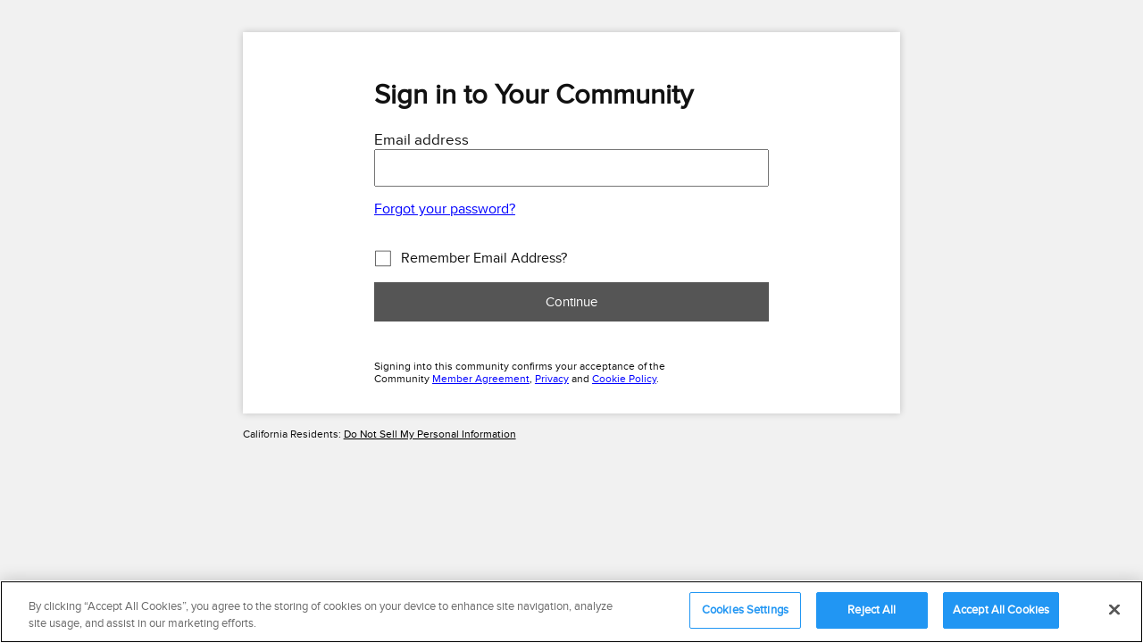

--- FILE ---
content_type: text/html; charset=utf-8
request_url: https://toysandgames.cspace.com/
body_size: 848
content:

<!DOCTYPE html>

<html lang="en-US">
<head>
    


    <!-- OneTrust Cookies Consent Notice start -->
    <script src="https://cdn-ukwest.onetrust.com/scripttemplates/otSDKStub.js" type="text/javascript" charset="UTF-8" data-domain-script="018e6c05-2bba-716d-8fac-e4dac32ceea7"></script>
    <script type="text/javascript">function OptanonWrapper() { }</script>
    <!-- OneTrust Cookies Consent Notice end -->

    <!-- Google tag (gtag.js) -->
    <script async src="https://www.googletagmanager.com/gtag/js?id=G-ZYX5PZ8CLH"></script> <script> window.dataLayer = window.dataLayer || []; function gtag(){dataLayer.push(arguments);} gtag('js', new Date()); gtag('config', 'G-ZYX5PZ8CLH'); </script>
    <title>Sign in to Your Community</title>
    


<link rel="shortcut icon" href="/enterpriseconfiguration/Toysandgames/app_themes/Enterprise/css/favicon.ico" />
<link rel="apple-touch-icon-precomposed" href="/enterpriseconfiguration/Toysandgames/app_themes/Enterprise/css/apple-touch-icon-57x57-precomposed.png" />
<link rel="apple-touch-icon-precomposed" sizes="72x72" href="/enterpriseconfiguration/Toysandgames/app_themes/Enterprise/css/apple-touch-icon-72x72-precomposed.png" />
<link rel="apple-touch-icon-precomposed" sizes="114x114" href="/enterpriseconfiguration/Toysandgames/app_themes/Enterprise/css/apple-touch-icon-114x114-precomposed.png" />
<link rel="apple-touch-icon-precomposed" sizes="120x120" href="/enterpriseconfiguration/Toysandgames/app_themes/Enterprise/css/apple-touch-icon-120x120-precomposed.png" />
<link rel="apple-touch-icon-precomposed" sizes="144x144" href="/enterpriseconfiguration/Toysandgames/app_themes/Enterprise/css/apple-touch-icon-144x144-precomposed.png" />
    
<meta name="msapplication-TileImage" content="/enterpriseconfiguration/Toysandgames/app_themes/Enterprise/css/ms-tile-image-144x144.png" />
<meta name="msapplication-TileColor" content="#000000" />   
    <meta charset="UTF-8">
<meta name="description" content="">
<meta name="viewport" content="width=device-width, initial-scale=1.0">
<meta name="format-detection" content="telephone=no">
<meta name="robots" content="noindex">
<meta name="pinterest" content="nopin">

    <link href="/public/static/css/legacy/bundles/layout2.css" rel="stylesheet" />
    

    
    


    <link href="/public/static/css/legacy/themes/gray-theme2.css" rel="stylesheet" />


    <script>
    function showPage() {
        if (self == top) {
            document.getElementById('container').style.display = 'block';
            document.getElementById('container').style.visibility = 'visible';
            LogOn.SetCursorFocus();
        } else {
            top.location = self.location;
        }
    }
</script>


    


    <script type="text/javascript">   
        window.heapReadyCb=window.heapReadyCb||[],window.heap=window.heap||[],heap.load=function(e,t){window.heap.envId=e,window.heap.clientConfig=t=t||{},window.heap.clientConfig.shouldFetchServerConfig=!1;var a=document.createElement("script");a.type="text/javascript",a.async=!0,a.src="https://cdn.us.heap-api.com/config/"+e+"/heap_config.js";var r=document.getElementsByTagName("script")[0];r.parentNode.insertBefore(a,r);var n=["init","startTracking","stopTracking","track","resetIdentity","identify","identifyHashed","getSessionId","getUserId","getIdentity","addUserProperties","addEventProperties","removeEventProperty","clearEventProperties","addAccountProperties","addAdapter","addTransformer","addTransformerFn","onReady","addPageviewProperties","removePageviewProperty","clearPageviewProperties","trackPageview"],i=function(e){return function(){var t=Array.prototype.slice.call(arguments,0);window.heapReadyCb.push({name:e,fn:function(){heap[e]&&heap[e].apply(heap,t)}})}};for(var p=0;p<n.length;p++)heap[n[p]]=i(n[p])};
        heap.load("2000509501"); 
    </script>

</head>
<body class="theme-body-background layout2 logon" onload="showPage();">
    <noscript>
        <div style="margin: 2em auto 0 auto; width: 15em; font-size: large">
            This site requires JavaScript.
        </div>
    </noscript>

    <div id="container" style="visibility:hidden;display:none;">
        <main id="layout2-body">
            <section id="layout2-contents" class="theme-text-color">
                



                



<div id="logon-outer-container" class="small">
    <h1>Sign in to Your Community</h1>

    <div class="hidden-element">
        <div class="validationHeader ui-state-error ui-corner-all">
            <span class="validationImageHeader ui-icon ui-icon-alert" title=""></span>
            <p class="validationHeaderText ui-state-error-text">hidden elements</p>
        </div>
    </div>


    <div class="logon-inner-container">
<form action="/EnterpriseLogin/Username" autocomplete="on" id="login-form" method="post"><input name="__RequestVerificationToken" type="hidden" value="SSUWO1B_q6c5rsqTfT2OfiOmizBSvOBKhFTgVCkCVhz8Ny7vkLOCyX8n6LEgXEuk0gZ3KMs_-aveGR5PzuomPquF-yc1" />            <fieldset>

<div class="logon-field-row">
    <div class="control-column">
        <span class="fieldLabel" id="UsernamefieldLabel"><label class="fieldTitle" for="Username">Email address</label></span>
        <input aria-describedby="login-input-validation-text" aria-invalid="true" autocomplete="on" id="Username" name="Username" type="email" value="" />
    </div>
</div>

<div class="logon-field-row forgot-password-row">
    <div class="control-column">
        <span class="small-font">
            <a href="/EnterpriseLogin/ForgotPassword">Forgot your password?</a>
        </span>
    </div>
</div>

<div class="logon-field-row remember-me-row">
    <div class="control-column">
<input aria-label="Remember Email Address?" id="PersistentLogin" name="PersistentLogin" type="checkbox" value="true" /><input name="PersistentLogin" type="hidden" value="false" />            <label class="remember-me-label" for="PersistentLogin">
                Remember Email Address?
            </label>
    </div>
</div>
<div class="logon-field-row submit-row">
    <div class="control-column">
        <button class="button theme-primary-background priority-primary corner-all small-button " id="LogOn" role="button" title="" type="submit"><span class="button-text">Continue</span></button>
    </div>
</div>
            </fieldset>
</form>    </div>

    <div id="logOnBodyContent">
        <br><br><div>Signing into this community confirms your acceptance of the <div>Community <a target="_blank" href="http://documents.cspace.com/hasbro/FamilyHotSpot_MemberAgreement.htm">Member Agreement</a>, <a target="_blank" href="https://www.cspace.com/privacy_en-us/"> Privacy</a> and <a target="_blank" href="https://www.cspace.com/privacy_en-us/#cookies">Cookie Policy</a>.</div></div>
    </div>

    <div class="clear"></div>

</div>









                <footer id="page-footer">
                    
    <div class="footer-content"><div id="footerLeft"></div><div id="footerRight"></div></div>
    <div id="ccpa-link">
        California Residents: <a href="https://www.cspace.com/ccpa" target="_blank">Do Not Sell My Personal Information</a>
    </div>

                </footer>
            </section>
        </main>
    </div>
    <script>
        var communispaceContext = {
            applicationPath: 'https://toysandgames.cspace.com',
            controllerPath: 'EnterpriseLogin',
            community: ''
        };
        var pageContext = {
            applicationPath: 'https://toysandgames.cspace.com',
            communityShortName: ''
        };;
    </script>

    <script src="/public/static/js/bundle/logon.a51cddc21c.js"></script>

    
    <script type="text/javascript">
        $('.remember-me-label').on('click', function () {
            $(this).css('z-index', '5');
        });

        
        if (window.history.replaceState) {
            window.history.replaceState(null, null, window.location.href);
            Response.Redirect(Request.UrlReferrer)
        }
    </script>


<script type="text/javascript" src="/_Incapsula_Resource?SWJIYLWA=719d34d31c8e3a6e6fffd425f7e032f3&ns=3&cb=587055460" async></script></body>
</html>


--- FILE ---
content_type: text/css
request_url: https://toysandgames.cspace.com/public/static/css/legacy/bundles/layout2.css
body_size: 28031
content:
@charset "UTF-8";@import "../lib/normalize.css";@import "../lib/joyride-2.1.css";@import "../lib/jquery-ui-1.10.4.custom.min.css";@import "../../shared/font/proximanova/proximanova.css";@import "../../shared/font/latoblack/latoblack.css";@import "../../shared/font/line-icons-squid-ink/styles.css";@import "../lib/colorpicker.css";.menu,[role=menu],menu,ol.structure,ul.structure{margin:0;padding:0}.menu li,[role=menu] li,menu li,ol.structure li,ul.structure li{list-style-type:none;margin:0;padding:0}#conversations>article ul.contributions li:last-child,#projects>article ul.contributions li:last-child,.social-tools ul.contributions li:last-child{background:#fff;height:3.9em;margin-bottom:14px;position:relative}#conversations>article ul.contributions li:last-child:after,#projects>article ul.contributions li:last-child:after,.social-tools ul.contributions li:last-child:after{border-left:25px solid transparent;border-right:0 solid transparent;border-top:15px solid #fff;bottom:-15px;content:"";position:absolute;right:85px}@media screen and (max-width:600px){#conversations>article ul.contributions li:last-child:after,#projects>article ul.contributions li:last-child:after,.social-tools ul.contributions li:last-child:after{right:50%}}#conversations>article ul.contributions li:last-child fieldset,#projects>article ul.contributions li:last-child fieldset,.social-tools ul.contributions li:last-child fieldset{border:none;display:table;margin:0;padding:5px}#conversations>article ul.contributions li:last-child fieldset .portrait-wrapper,#projects>article ul.contributions li:last-child fieldset .portrait-wrapper,.social-tools ul.contributions li:last-child fieldset .portrait-wrapper{display:table-cell;padding:3px 9px 3px 10px;vertical-align:top;width:35px}#conversations>article ul.contributions li:last-child fieldset .portrait-wrapper a.profile-image-crop-small,#projects>article ul.contributions li:last-child fieldset .portrait-wrapper a.profile-image-crop-small,.social-tools ul.contributions li:last-child fieldset .portrait-wrapper a.profile-image-crop-small{position:static!important}#conversations>article ul.contributions li:last-child fieldset .textarea-wrapper,#projects>article ul.contributions li:last-child fieldset .textarea-wrapper,.social-tools ul.contributions li:last-child fieldset .textarea-wrapper{display:table-cell;padding-right:5px;vertical-align:top;width:100%}#conversations>article ul.contributions li:last-child fieldset .textarea-wrapper textarea,#projects>article ul.contributions li:last-child fieldset .textarea-wrapper textarea,.social-tools ul.contributions li:last-child fieldset .textarea-wrapper textarea{display:block;height:40px;resize:vertical;width:100%}@media screen and (max-width:600px){#conversations>article ul.contributions li:last-child fieldset .textarea-wrapper textarea,#projects>article ul.contributions li:last-child fieldset .textarea-wrapper textarea,.social-tools ul.contributions li:last-child fieldset .textarea-wrapper textarea{font-size:.85em}}#conversations>article ul.contributions li:last-child fieldset .button-wrapper,#projects>article ul.contributions li:last-child fieldset .button-wrapper,.social-tools ul.contributions li:last-child fieldset .button-wrapper{display:table-cell;vertical-align:bottom}#conversations>article ul.contributions li:last-child fieldset .button-wrapper a,#projects>article ul.contributions li:last-child fieldset .button-wrapper a,.social-tools ul.contributions li:last-child fieldset .button-wrapper a{font-size:1.1em;font-weight:700;padding:.5em 1em;white-space:nowrap}@media screen and (max-width:600px){#conversations>article ul.contributions li:last-child fieldset .button-wrapper a,#projects>article ul.contributions li:last-child fieldset .button-wrapper a,.social-tools ul.contributions li:last-child fieldset .button-wrapper a{font-size:.85em;padding:.25em}}.action-dropdown{border:1px solid;border-radius:5px;color:#4d4c4c;height:2rem;position:absolute;right:1rem;top:1rem;width:2rem}.action-dropdown a{text-decoration:none}[dir=rtl] .action-dropdown{left:1rem;right:auto}.action-dropdown>button{border-radius:5px;height:100%;padding:0;width:100%}.action-dropdown .line-icon-wrench-menu{margin-left:.25rem}[dir=rtl] .action-dropdown .line-icon-wrench-menu{margin-left:0;margin-right:.25rem}.action-dropdown .carat{bottom:0;font-size:.5rem;position:absolute;right:0}.action-dropdown-container{background:#f9f9f9;border:1px solid #cbcbcb;font-size:.9rem;left:auto;padding:.25rem .5rem;right:2rem!important;width:10rem;z-index:1001}[dir=rtl] .action-dropdown-container{right:auto!important}.action-dropdown-container a,.action-dropdown-container a:link,.action-dropdown-container a:visited{color:#4d4c4c;font-size:.875rem}.action-dropdown-container li{list-style-type:none;padding:.5rem}.action-dropdown-container li+li{border-top:1px solid #cbcbcb}.action-dropdown-container .separator{border-top:0;height:1rem;position:relative;width:auto}.action-dropdown-container .separator+.separator{display:none}.action-dropdown-container .separator hr{border-top:2px solid #cbcbcb;left:0;margin:0;position:absolute;width:100%}.action-dropdown-container .separator+li{border-top:none}#dashboard header,.quickpoll-create header{display:flex;font:normal .87em Lato,Arial;letter-spacing:.05em;margin-bottom:1em;text-transform:uppercase}#dashboard header:before,.quickpoll-create header:before{font-size:1.5em;margin-right:.25em}body.home2 a.c2a,body.home2-archive a.c2a,body.home2-pending a.c2a,body.quickpoll2-list a.c2a{color:#fff;float:right;font-size:1.2em;margin-left:1em;padding:.7em 2em}@media screen and (max-width:600px){body.home2 a.c2a,body.home2-archive a.c2a,body.home2-pending a.c2a,body.quickpoll2-list a.c2a{display:block;float:none;margin-left:0;width:100%}}body.home2 span.c2a,body.home2-archive span.c2a,body.home2-pending span.c2a,body.quickpoll2-list span.c2a{font-size:1.2em}.visually-hidden{display:none}#headlines.confidential{min-height:60px;padding:1rem}#headlines.confidential article>aside{right:5px;top:5px}#headlines.confidential article>aside a:hover{cursor:pointer}#headlines.confidential article>aside div{padding-top:5px}#headlines.confidential article>aside div:first-child{padding-top:0}#headlines article{background-color:#e8e8e8;border-bottom:1px solid #ccc;color:#555;opacity:1;padding:1.5em 4.7em;position:relative}@media screen and (max-width:480px){#headlines article{padding:1em 2.5em}}#headlines article:first-child{border-top:1px solid #ccc}#headlines article.private:after{content:"";padding:0}#headlines article.dismissed .headline-contents{display:none}#headlines article.dismissed .undo-mark-as-read{display:block}#headlines article .headline-contents{overflow:hidden}#headlines article .headline-contents>div.video-player,#headlines article .headline-contents>img{max-width:50%;padding-bottom:1em}#headlines article .headline-contents>div.video-player .video-controls,#headlines article .headline-contents>img .video-controls{bottom:1.3em}#headlines article .headline-contents .embed-container{height:0;overflow:hidden;padding-bottom:56.25%;padding-top:20px;position:relative}#headlines article .headline-contents .embed-container embed{height:100%;left:0;position:absolute;top:0;width:100%}#headlines article .headline-contents.media-left .embedded-player,#headlines article .headline-contents.media-left>div.video-player,#headlines article .headline-contents.media-left>img{float:left;margin-right:2em}@media screen and (max-width:600px){#headlines article .headline-contents.media-left .embedded-player,#headlines article .headline-contents.media-left>div.video-player,#headlines article .headline-contents.media-left>img{float:none;margin:0 0 1em;max-width:none;padding:0;width:100%}}#headlines article .headline-contents.media-right .embedded-player,#headlines article .headline-contents.media-right>div.video-player,#headlines article .headline-contents.media-right>img{float:right;margin-left:2em}@media screen and (max-width:600px){#headlines article .headline-contents.media-right .embedded-player,#headlines article .headline-contents.media-right>div.video-player,#headlines article .headline-contents.media-right>img{float:none;margin:0 0 1em;max-width:none;padding:0;width:100%}}#headlines article .headline-contents.media-left .embedded-player,#headlines article .headline-contents.media-right .embedded-player{width:50%}#headlines article .headline-contents .description{font-size:1.2em;height:100%;line-height:1.4em;margin:0;min-height:34px}#headlines article .headline-contents p{margin-top:0}#headlines article aside{position:absolute;right:.85em;top:.85em}#headlines article aside.draft{left:1.25em;top:.35em}#headlines article aside a{color:#888;cursor:pointer;display:block}#headlines article a.mark-as-read{cursor:pointer;padding:15px 10px 15px 15px;position:absolute;right:0;top:calc(50% - 24px)}#headlines article a.mark-as-read:before{font-size:1.4em}#headlines article .more{font-weight:700;padding:.5em 0 .5em .875em}#headlines article .full-width-media{height:260px}#headlines article .full-width-media .content-container{height:100%;overflow:hidden;position:relative}#headlines article .full-width-media .description{background-color:rgba(45,45,45,.5);color:#fff;height:100%;overflow:hidden;padding:1em;position:absolute;right:0;width:50%;z-index:2}#headlines article .full-width-media.media-left .description{left:0;right:auto}#headlines article .full-width-media .background{background-repeat:no-repeat;height:100%;left:0;position:absolute;top:0;width:100%}#headlines article .full-width-media .video-player{position:static}#headlines article .full-width-media video{height:100%;left:0;position:absolute;top:0}@media screen and (max-width:600px){#headlines article .full-width-media{height:auto}#headlines article .full-width-media .content-container{display:flex;flex-direction:column-reverse;height:auto}#headlines article .full-width-media .background,#headlines article .full-width-media .description{height:auto;position:static}#headlines article .full-width-media .description{background:none;color:#555;margin:1em 0 0;padding:0;width:auto}#headlines article .full-width-media .background{height:225px}#headlines article .full-width-media img,#headlines article .full-width-media object,#headlines article .full-width-media video{height:auto;max-height:250px;max-width:100%;width:auto}}#headlines .undo-mark-as-read{display:none;font-weight:900;letter-spacing:.05em;overflow:hidden;position:relative;text-transform:uppercase}#headlines .undo-mark-as-read p{display:inline}#headlines .undo-mark-as-read a{cursor:pointer;padding-right:.3em;position:absolute;right:0;top:0}#headlines .undo-mark-as-read a:hover,#headlines .undo-mark-as-read a:link{border-bottom-color:#605f5f;border-bottom-style:dotted;border-bottom-width:1px}#dashboard{-webkit-tap-highlight-color:rgba(0,0,0,0)}#dashboard .dashboard-container{border-spacing:2em 1em;display:table;padding-bottom:1em;width:100%;z-index:1}#dashboard .dashboard-container .notifications{display:table-cell;height:80px;padding:.55em 1em 1em;position:relative;vertical-align:top;width:50%;z-index:1}#dashboard .dashboard-container .notifications .notifications-empty-state{display:none;font-size:1.2em;left:50%;margin-left:-150px;position:relative;text-align:center;top:0;width:300px}#dashboard .dashboard-container .notifications .notifications-empty-state p{display:block;left:50%;margin:0 0 0 -150px;position:absolute;top:-5px;width:300px}#dashboard .dashboard-container .notifications .notifications-empty-state p.showing-quickpoll{margin-top:20%}#dashboard .dashboard-container .notifications .reply-dismissed{background:#fff;color:#888;display:none;font-family:Lato,Arial;font-size:.8em;font-weight:400;margin-bottom:8px;padding:7px;text-transform:uppercase}#dashboard .dashboard-container .notifications .reply-dismissed .undo{float:right}#dashboard .dashboard-container .notifications article{border:1px solid #d8d8d8;border-bottom:1px solid #ccc;margin-bottom:8px;transition:height .25s linear}#dashboard .dashboard-container .notifications article .none,#dashboard .dashboard-container .notifications article .plural,#dashboard .dashboard-container .notifications article .singular,#dashboard .dashboard-container .notifications article.system-notification.award,#dashboard .dashboard-container .notifications article.system-notification.impact{display:none}#dashboard .dashboard-container .notifications article.system-notification{background:#fff;height:5.2em;position:relative}#dashboard .dashboard-container .notifications article.system-notification:before{background:#666;border-radius:35px;bottom:8px;color:#fff;font-size:22px;height:35px;left:15px;line-height:35px;overflow:hidden;position:absolute;text-align:center;width:35px}#dashboard .dashboard-container .notifications article.system-notification .notification-message{font-weight:700;left:4.5em;position:absolute;top:2.4em}#dashboard .dashboard-container .notifications article.like.system-notification .notification-message{top:1.75em;width:90%}#dashboard .dashboard-container .notifications article.like.system-notification .contribution-author{max-width:80%}#dashboard .dashboard-container .notifications article.reply-to-me{height:5.2em}#dashboard .dashboard-container .notifications article .contribution-text{width:80%}#dashboard .dashboard-container .notifications article .contribution-time{bottom:1.9em;width:auto}#dashboard .dashboard-container .notifications article .contribution-context{color:#888;font-family:Lato,Arial;font-size:.8em;font-weight:400;overflow:hidden;padding:0 8px;position:absolute;text-overflow:ellipsis;text-transform:uppercase;top:7px;white-space:nowrap;width:95%}#dashboard .dashboard-container .notifications article .mark-as-read{cursor:pointer;padding:20px;position:absolute;right:-14px;top:-14px;z-index:4}#dashboard .dashboard-container .notifications article:last-child{margin-bottom:0}#dashboard .dashboard-container .quick-activity-column{display:table-cell;overflow:hidden;position:relative;vertical-align:top;width:50%}#dashboard .dashboard-container #quick-activity{height:auto!important;overflow:hidden}@media screen and (max-width:767px){#dashboard .dashboard-container .notifications{display:block;height:auto;min-height:80px;width:auto}#dashboard .dashboard-container .notifications .notifications-empty-state{margin:0 auto;position:static}#dashboard .dashboard-container .notifications .notifications-empty-state p{padding-top:8px;position:relative}#dashboard .dashboard-container .notifications .notifications-empty-state p.showing-quickpoll{margin-top:1em}#dashboard .dashboard-container .quick-activity-column{display:block;margin-top:10px;width:auto}#dashboard .dashboard-container #quick-activity{height:auto!important;overflow:hidden}}@media screen and (max-width:480px){#dashboard .dashboard-container{border-spacing:0 1em}}#dashboard.has-quick-activities .dashboard-container .notifications article.like.system-notification .notification-message{width:80%}#dashboard.has-quick-activities .dashboard-container .notifications article.like.system-notification.multiple-likes time,#dashboard:not(.has-quick-activities) .quick-activity-column{display:none}#dashboard #quick-activity{padding:.55em 1em 1em}#dashboard #quick-activity .quick-activity .line-icon-forward-arrow{cursor:pointer;padding:8px 8px 8px 30px;position:absolute;right:-8px;text-align:right;top:-8px}#dashboard #quick-activity .profile-image-crop-small{display:none}#profilepopulation-launcher{margin-top:1em;overflow:auto;padding:.55em 1em 1em}#profilepopulation-launcher .progress-bar{background:#ccc;display:block;height:1rem;margin-bottom:2rem}#profilepopulation-launcher .progress-bar .current-progress{display:block;height:100%}#profilepopulation-launcher header{font-family:Lato,Arial;font-size:.87em;font-weight:400;letter-spacing:.05em;margin-bottom:1em;text-transform:uppercase}#profilepopulation-launcher .profilepopulation-info .message{font-size:1.2em}#profilepopulation-launcher .profilepopulation-info .progress{margin:.5em 0}#profilepopulation-launcher.is-positioned-at-top{margin-top:0}.quickpoll-create{margin-bottom:20px;padding:10px}.quickpoll-create .profile-image-crop-small{float:right}.quickpoll-create [name=question]{background:hsla(0,0%,100%,.25);display:block;resize:none;width:84%}.quickpoll-create [name=answers]{width:86%}.quickpoll-create select{font-size:16px;padding:8px}.quickpoll-create .c2a{float:right}.quickpoll-create .c2a.draft{margin-right:2rem}[dir=rtl] .quickpoll-create .c2a.draft{margin-left:2rem}.quickpoll-create .quickpoll-options div{position:relative}.quickpoll-create .option-delete{cursor:pointer;padding:20px;position:absolute;right:-14px;top:-2px;z-index:4}[dir=rtl] .quickpoll-create .option-delete{left:-14px;right:auto}.quickpoll-column{float:left;margin:1%;width:48%}[dir=rtl] .quickpoll-column{float:right}@media screen and (max-width:767px){.quickpoll-column{float:none;margin:0;width:100%}}#quickpoll-list article{margin-bottom:20px;overflow:auto;padding:5px 10px 10px}#quickpoll-list article .quick-activity-next,#quickpoll-list article header{display:none}#quickpoll-list article .profile-image-crop-small,#quickpoll-list article .quickpoll-author{float:right}[dir=rtl] #quickpoll-list article .profile-image-crop-small,[dir=rtl] #quickpoll-list article .quickpoll-author{float:left}.quickpoll2-list.member-mode .action-dropdown,.quickpoll2-list.non-member-mode article .tools{display:none}.quickpoll2-edit [name=question].featured{display:inline;width:74%}.quickpoll2-edit .quickpoll-option-add,.quickpoll2-edit .quickpoll-options,.quickpoll2-edit .select-question-type{position:relative}.quickpoll2-edit .select-question-type{float:left}.quickpoll2-edit .cover{background:hsla(0,0%,92%,.65);bottom:0;left:0;position:absolute;right:0;top:0;z-index:5}.quickpoll2-edit .quickpoll-date-row{line-height:1.8em;overflow:hidden;padding-bottom:5px}.quickpoll2-edit .quickpoll-date-row .date-label{padding-left:2px}[dir=rtl] .quickpoll2-edit .quickpoll-date-row .date-label{padding-left:0;padding-right:2px}.quickpoll2-edit .quickpoll-date-row time{float:right}.quickpoll2-edit .quickpoll-date-row time input,.quickpoll2-edit .quickpoll-date-row time select{font-size:1em;padding:2px}.quickpoll2-edit .quickpoll-date-row time select{padding-top:3px}.quickpoll2-edit .quickpoll-date-row time .calendar,.quickpoll2-edit .quickpoll-date-row time input{float:left}.quickpoll2-edit .quickpoll-date-row time .calendar{margin-top:1px;padding:3px 3px 2px}.quickpoll2-edit .quickpoll-date-row.last{margin-bottom:10px}.quickpoll2-edit #ui-datepicker-div{z-index:10!important}.quickpoll2-edit .quickpoll-author-row{padding-bottom:30px}.quickpoll2-edit .quickpoll-author-row section.field-label-column,.quickpoll2-edit .quickpoll-author-row section.field-value-column{display:inline;height:50px}.quickpoll2-edit .quickpoll-author-row section.field-label-column label,.quickpoll2-edit .quickpoll-author-row section.field-value-column label{background-color:transparent;border:none;display:inline;line-height:30px;padding:1px}.quickpoll2-edit .quickpoll-author-row section.field-value-column{float:right}[dir=rtl] .quickpoll2-edit .quickpoll-author-row section.field-value-column{float:left}.quickpoll2-edit .quickpoll-author-row section.field-value-column select{font-size:1em;height:2em;padding:3px;width:252px}article.quickpoll,form.quickpoll-create{position:relative}.home2 #dashboard article.quickpoll,.home2 #dashboard form.quickpoll-create{display:none}article.quickpoll .quickpoll-question,article.quickpoll p,form.quickpoll-create .quickpoll-question,form.quickpoll-create p{font-size:1.2em}article.quickpoll .action-dropdown,form.quickpoll-create .action-dropdown{text-align:right}article.quickpoll .action-dropdown .ui-icon.ui-icon-wrench:before,form.quickpoll-create .action-dropdown .ui-icon.ui-icon-wrench:before{content:""!important}.home2 article.quickpoll .action-dropdown,.home2 form.quickpoll-create .action-dropdown{display:none}[dir=rtl] article.quickpoll .action-dropdown,[dir=rtl] form.quickpoll-create .action-dropdown{text-align:left}article.quickpoll .profile-image-crop-small,form.quickpoll-create .profile-image-crop-small{margin-bottom:10px;margin-right:45px;margin-top:9px}[dir=rtl] article.quickpoll .profile-image-crop-small,[dir=rtl] form.quickpoll-create .profile-image-crop-small{margin-left:45px;margin-right:0}article.quickpoll .quickpoll-voting-form,form.quickpoll-create .quickpoll-voting-form{clear:both}article.quickpoll .quickpoll-voting-form .submit,form.quickpoll-create .quickpoll-voting-form .submit{margin-right:1px;margin-top:.25em}article.quickpoll .quickpoll-option,form.quickpoll-create .quickpoll-option{position:relative}article.quickpoll .quickpoll-add-usergroup,form.quickpoll-create .quickpoll-add-usergroup{margin:10px 2px}article.quickpoll [type=checkbox],article.quickpoll [type=radio],form.quickpoll-create [type=checkbox],form.quickpoll-create [type=radio]{outline:none;position:absolute;z-index:1}article.quickpoll [type=checkbox]+label,article.quickpoll [type=radio]+label,form.quickpoll-create [type=checkbox]+label,form.quickpoll-create [type=radio]+label{position:relative;z-index:2}article.quickpoll label,form.quickpoll-create label{background-color:#fff;border:1px solid #d8d8d8;border-bottom:1px solid #ccc;border-radius:1px;cursor:pointer;display:block;font-size:1.1em;margin:.25em 0;padding:.9em;width:100%;z-index:1}article.quickpoll label.non-interactive,form.quickpoll-create label.non-interactive{cursor:default}article.quickpoll label .graph,form.quickpoll-create label .graph{transition:width .6s ease-out;bottom:0;height:8px;left:0;position:absolute;width:0;z-index:-2}[dir=rtl] article.quickpoll label .graph,[dir=rtl] form.quickpoll-create label .graph{left:auto;right:0}article.quickpoll label .count,form.quickpoll-create label .count{transition:left .6s ease-out;bottom:-2px;font-size:10px;font-weight:700;left:0;opacity:.7;padding-left:2px;position:absolute}[dir=rtl] article.quickpoll label .count,[dir=rtl] form.quickpoll-create label .count{left:auto;right:0}article.quickpoll label .graph[data-option-votes="0"]+.count,form.quickpoll-create label .graph[data-option-votes="0"]+.count{display:none}article.quickpoll label .percentage,form.quickpoll-create label .percentage{display:none;font-size:.9em;opacity:.7}article.quickpoll label[class*=line-icon-]:before,form.quickpoll-create label[class*=line-icon-]:before{transition:all .6s ease-out;width:24px}article.quickpoll.complete .submit,article.quickpoll .count,article.quickpoll.expired .submit,form.quickpoll-create.complete .submit,form.quickpoll-create .count,form.quickpoll-create.expired .submit{display:none}article.quickpoll.complete .count,article.quickpoll.expired .count,form.quickpoll-create.complete .count,form.quickpoll-create.expired .count{display:block}article.quickpoll.complete label,article.quickpoll.expired label,form.quickpoll-create.complete label,form.quickpoll-create.expired label{cursor:default}article.quickpoll.complete label[class*=line-icon-]:before,article.quickpoll.expired label[class*=line-icon-]:before,form.quickpoll-create.complete label[class*=line-icon-]:before,form.quickpoll-create.expired label[class*=line-icon-]:before{opacity:0;width:0}article.quickpoll.complete label.theme-highlight:after,article.quickpoll.expired label.theme-highlight:after,form.quickpoll-create.complete label.theme-highlight:after,form.quickpoll-create.expired label.theme-highlight:after{content:"✔"}article.quickpoll.complete .percentage,article.quickpoll.expired .percentage,form.quickpoll-create.complete .percentage,form.quickpoll-create.expired .percentage{display:inline}article.quickpoll.complete .tools .edit,article.quickpoll.expired .tools .edit,form.quickpoll-create.complete .tools .edit,form.quickpoll-create.expired .tools .edit{display:none}article.quickpoll .tools,form.quickpoll-create .tools{margin-left:2px}.home2 article.quickpoll .tools,.home2 form.quickpoll-create .tools{display:none}article.quickpoll .tools a,form.quickpoll-create .tools a{margin-right:7px}[dir=rtl] article.quickpoll .tools,[dir=rtl] form.quickpoll-create .tools{margin-left:0;margin-right:2px}[dir=rtl] article.quickpoll .tools a,[dir=rtl] form.quickpoll-create .tools a{margin-left:7px;margin-right:0}article.think-fast{min-height:150px}article.think-fast .think-fast-form input{display:block;font-size:1.6em;height:44px;margin-top:.5em}article.think-fast .think-fast-form label{display:block;font-size:1.6em;margin-bottom:.5em}article.think-fast .think-fast-input-wrapper{padding-bottom:20px;position:relative}article.think-fast .think-fast-input-wrapper input{border:none;margin:0 auto .5em;outline:none;padding:.25em .5em;width:80%}.home2 article.think-fast .think-fast-input-wrapper input{width:100%}article.think-fast .think-fast-input-wrapper input+.character-counter-msg{bottom:7px;display:none;left:1px;position:absolute}[dir=rtl] article.think-fast .think-fast-input-wrapper input+.character-counter-msg{left:auto;right:1px}article.think-fast .think-fast-input-wrapper:after{border-left:25px solid transparent;border-right:0 solid transparent;border-top:15px solid #fff;content:"";position:absolute;right:10%;top:44px}[dir=rtl] article.think-fast .think-fast-input-wrapper:after{left:10%;right:auto}body.home2 article.think-fast{display:none;position:relative}body.home2 article.think-fast .priority-secondary,body.home2 article.think-fast .submit-think-fast{float:right}@media screen and (max-width:600px){body.home2 article.think-fast .priority-secondary,body.home2 article.think-fast .submit-think-fast{display:block;float:none;margin-bottom:1em;width:100%}}body.home2 article.think-fast .priority-secondary{float:left;margin-left:0}[dir=rtl] body.home2 article.think-fast .priority-secondary,[dir=rtl] body.home2 article.think-fast .submit-think-fast{float:left}[dir=rtl] body.home2 article.think-fast .priority-secondary{float:right}#quick-activity article.think-fast h1{font-size:22px;font-weight:400;margin:0}article.think-fast .container{border-spacing:0;display:table;width:100%}article.think-fast .stats{margin:.5em 0 0;width:100%}article.think-fast .stats span+span:before{content:"|";display:inline-block;margin:0 .75em}article.think-fast .stats [data-user-contribution-count="0"]+span:before{display:none}article.think-fast .stats a+a:before{content:"|";margin:0 1em}body.home2 #projects-heading .tools a.projects-current,body.home2-archive #projects-heading .tools a.projects-archive,body.home2-pending #projects-heading .tools a.projects-pending{border-bottom-style:solid!important;border-bottom-width:2px!important}#projects>article:before{border-color:inherit;border-top-style:dotted;border-top-width:2px;top:0}#projects>article:before,#projects article:after{content:" ";height:2px;left:0;position:absolute;width:10px}#projects article:after{border-bottom-style:dotted;border-bottom-width:2px;border-color:inherit;bottom:0}#projects article{border-color:rgba(0,0,0,.2);border-left-style:dotted;border-left-width:2px;margin-bottom:1.5em;margin-left:20px;padding:1em 3.25em 1em 20px;position:relative}#projects article h2{float:left;font-family:ProximaNovaRegular,Arial;font-size:2.2em;font-weight:400;margin:0 0 .5em;padding:0;width:60%}@media screen and (max-width:767px){#projects article h2{float:none;font-size:2em;width:auto}}@media screen and (max-width:480px){#projects article h2{font-size:1.8em;margin-bottom:.25em}}#projects article aside{float:right;padding-left:20px;position:relative;width:40%}#projects article aside .project-creator{float:right;margin-bottom:2px;margin-right:5px}#projects article aside .facilitated-by{position:absolute;right:62px;text-align:right;top:2px}#projects article aside .facilitator-name{display:block;font-family:ProximaNovaRegular,Arial;font-size:1.4em;margin-bottom:5px;margin-right:62px;margin-top:17px;text-align:right}@media screen and (max-width:767px){#projects article aside{float:none;height:49px;padding-left:0;width:auto}#projects article aside .project-creator{float:none;height:35px;width:35px}#projects article aside .project-creator img{height:35px;width:35px}#projects article aside .facilitated-by{left:45px;right:auto;top:0}#projects article aside .facilitator-name{font-size:1.3em;left:45px;margin:0;position:absolute;right:auto;top:17px}}#projects article .expiration{clear:left;margin-bottom:1em}#projects article .project-description{clear:left;font-size:1.3em;line-height:1.4em;margin-bottom:1em}#projects article .project-description p:first-child{margin-top:0}#projects article>section{clear:both;margin-bottom:2px;position:relative}#projects article>section.collapsed .activity-heading{cursor:pointer}#projects article>section .activity-heading{align-items:center;background-color:rgba(0,0,0,.06);display:flex;padding:1.25em 2.5em 1.25em 1.25em}#projects article>section .activity-heading:before{margin-right:.5em}#projects article>section .activity-heading .expired,#projects article>section .activity-heading span{font-size:1em;letter-spacing:.08em}#projects article>section .activity-heading span.activity-type+span.activity-title:before{content:": "}@media screen and (max-width:600px){#projects article>section .activity-heading span.sub-level.activity-type{display:none}#projects article>section .activity-heading span.activity-type+span.activity-title:before{content:""}}#projects article>section .activity-heading .collapse,#projects article>section .activity-heading .expand{cursor:pointer;padding:10px;position:absolute;right:0;top:2px}#projects article>section .activity-heading .expand{display:none}#projects article>section .activity-heading .expired{display:inline-block;margin-left:.5em}#projects article>section .activity-heading .action-menu{position:absolute;right:2.5em;top:1.25em}#projects article>section .activity-heading .chart:before{position:relative;top:-2px}@media screen and (max-width:600px){#projects article>section .activity-heading .activity-quota{display:block;margin:0}}#projects article>section .activity-body{overflow:hidden;padding:0 3.1em 1em}@media screen and (max-width:767px){#projects article>section .activity-body{padding:0 1em 1em}}#projects article>section .activity-body .project-stimulus{overflow:auto}#projects article>section .activity-body .activity-description{font-size:1.2em;line-height:1.4em;margin:1em 0}#projects article>section .activity-body .activity-description .more{font-weight:700;padding-left:.75em}#projects article>section .activity-body .c2a,#projects article>section .activity-body .contributions,#projects article>section .activity-body .stat-line{overflow:hidden}#projects article>section .activity-footer{clear:both}#projects article>section.collapsed .activity-body{background-color:rgba(1,1,1,.06)}#projects article>section.collapsed .activity-body .c2a,#projects article>section.collapsed .activity-body .contributions,#projects article>section.collapsed .activity-body .stat-line{display:none}.non-member-mode #projects article>section.collapsed .activity-body .stat-line{display:block}#projects article>section.collapsed .activity-body .activity-description{height:1.4em;margin-bottom:.5em;margin-top:0;overflow:hidden;text-overflow:ellipsis;white-space:nowrap}#projects article>section.collapsed .activity-body .activity-description img{display:none}#projects article>section.collapsed .activity-body .activity-description p{margin:0;overflow:hidden;text-overflow:ellipsis;white-space:nowrap}#projects article>section.collapsed .activity-body .media,#projects article>section.collapsed .activity-body .media-asset-thumbs,#projects article>section.collapsed.expired .activity-body{display:none}#projects article>section.collapsed .expand{display:inline!important}#projects article>section.collapsed .collapse{display:none!important}#projects article .status:before{background:#fff;color:rgba(0,0,0,.7);font-size:26px;left:-34px;position:absolute;top:10px}.non-member-mode #projects article .status:before{display:none}.home2-archive #projects article .status.incomplete:before{content:"T"}@media screen and (max-width:767px){#projects article{margin-left:12px;padding-left:12px;padding-right:1em}#projects article>.status:before{font-size:18px;left:-22px;top:14px}}span.c2a.survey-status-loading{background:url(/public/images/icons/ajax-loading.gif) no-repeat 50% rgba(0,0,0,.06);min-height:41px;min-width:150px;text-align:center}#conversations header{margin-bottom:1.625em}@media screen and (max-width:767px){#conversations header{margin-bottom:0}}#conversations article aside,#conversations fieldset aside{align-items:center;display:flex;height:65px;justify-content:flex-end;padding-right:60px;position:relative;width:40%}[dir=rtl] #conversations article aside,[dir=rtl] #conversations fieldset aside{padding-left:60px;padding-right:0}#conversations article aside .profile-image-crop,#conversations fieldset aside .profile-image-crop{height:50px;position:absolute;right:0;width:50px}[dir=rtl] #conversations article aside .profile-image-crop,[dir=rtl] #conversations fieldset aside .profile-image-crop{left:0;right:auto}#conversations article aside .profile-image-crop img,#conversations fieldset aside .profile-image-crop img{max-height:50px;max-width:50px}#conversations article aside .conversation-time,#conversations fieldset aside .conversation-time{text-align:right}#conversations article aside .conversation-author,#conversations fieldset aside .conversation-author{display:block;font-family:ProximaNovaRegular,Arial;font-size:1.4em;text-align:right}@media screen and (max-width:767px){#conversations article aside,#conversations fieldset aside{clear:left;float:none;height:auto;margin-bottom:5px;padding-left:40px;padding-right:0;width:auto}[dir=rtl] #conversations article aside,[dir=rtl] #conversations fieldset aside{padding-left:0;padding-right:40px}#conversations article aside .profile-image-crop,#conversations fieldset aside .profile-image-crop{height:35px;left:0;width:35px}#conversations article aside .profile-image-crop img,#conversations fieldset aside .profile-image-crop img{height:35px;width:35px}#conversations article aside .conversation-time,#conversations fieldset aside .conversation-time{text-align:left}#conversations article aside .conversation-author,#conversations fieldset aside .conversation-author{font-size:1.3em;text-align:left}}#conversations article .post-stats,#conversations fieldset .post-stats{margin-bottom:0}#conversations article .post-stats .posts-by-me:before,#conversations fieldset .post-stats .posts-by-me:before{display:inline-block;margin-right:.25em;vertical-align:-3px}[dir=rtl] #conversations article .post-stats .posts-by-me:before,[dir=rtl] #conversations fieldset .post-stats .posts-by-me:before{margin-left:.25em;margin-right:0}#conversations article,#messagecenter article{margin:1em 3.25em;padding:.5em 2em 1.5em;position:relative}#conversations article.message-center,#messagecenter article.message-center{padding:1.5em 1.3em}@media screen and (max-width:767px){#conversations article,#messagecenter article{margin:1em auto;padding:.75em 1.5em}}#conversations article .top,#messagecenter article .top{align-items:center;display:flex;flex-wrap:wrap;overflow:hidden;position:relative}#conversations article h2,#messagecenter article h2{font:normal 2em ProximaNovaRegular,Arial;margin:0 0 .5em;width:60%}@media screen and (max-width:767px){#conversations article h2,#messagecenter article h2{font-size:1.7em;width:100%}}body.message-center #conversations article h2,body.message-center #messagecenter article h2{display:inline-block;float:none}#conversations article .line-icon-star:before,#messagecenter article .line-icon-star:before{color:#888;font-size:21px;margin-left:2px;margin-right:4px;position:relative;top:3px}#conversations article .expiration,#messagecenter article .expiration{margin-bottom:1em}#conversations article .conversation-body,#messagecenter article .conversation-body{font-size:1.2em;line-height:1.4em;margin-bottom:1em}#conversations article .conversation-author,#messagecenter article .conversation-author{top:4px}#conversations article .bottom,#messagecenter article .bottom{clear:both}#conversation-spotlights .activity-description .less,#conversation-spotlights .activity-description .more,#conversations .conversation-body .less,#conversations .conversation-body .more{float:right;font-size:.9em;font-weight:700;margin-bottom:10px;margin-right:20px;padding:0}[dir=rtl] #conversation-spotlights .activity-description .less,[dir=rtl] #conversation-spotlights .activity-description .more,[dir=rtl] #conversations .conversation-body .less,[dir=rtl] #conversations .conversation-body .more{float:left;margin-left:20px;margin-right:0}#conversations .media+.conversation-body .less,#conversations .media+.conversation-body .more{float:right;position:static}.discussion-contribution,.like.system-notification{background:#fff;height:3.9em;margin-bottom:2px;position:relative}.discussion-contribution .profile-image-crop-small,.like.system-notification .profile-image-crop-small{bottom:8px;left:15px;position:absolute}[dir=rtl] .discussion-contribution .profile-image-crop-small,[dir=rtl] .like.system-notification .profile-image-crop-small{left:auto;right:15px}.discussion-contribution .contribution-author,.like.system-notification .contribution-author{bottom:1.9em;display:block;font-weight:700;left:60px;overflow:hidden;position:absolute;text-overflow:ellipsis;white-space:nowrap;z-index:4}[dir=rtl] .discussion-contribution .contribution-author,[dir=rtl] .like.system-notification .contribution-author{left:auto;right:60px}.discussion-contribution .contribution-text,.like.system-notification .contribution-text{bottom:4px;display:block;left:60px;overflow:hidden;padding-bottom:4px;padding-top:22px;position:absolute;text-overflow:ellipsis;white-space:nowrap;width:75%;z-index:3}[dir=rtl] .discussion-contribution .contribution-text,[dir=rtl] .like.system-notification .contribution-text{left:auto;right:60px}.discussion-contribution .contribution-time,.like.system-notification .contribution-time{bottom:1.9em;font-style:italic;position:absolute;right:21px;text-align:right}@media screen and (max-width:480px){.discussion-contribution .contribution-time,.like.system-notification .contribution-time{display:none}}[dir=rtl] .discussion-contribution .contribution-time,[dir=rtl] .like.system-notification .contribution-time{left:21px;right:auto}#conversations>article .new:before,.discussion-contribution .new:before,.like.system-notification .new:before{color:#d8000c;content:"•";font-family:ProximaNovaRegular;font-size:32px;font-style:normal;line-height:0;position:relative;top:3px}#conversations h2 .new:before{margin-right:2px;top:0}[dir=rtl] #conversations h2 .new:before{margin-left:2px;margin-right:0}#survey-report-link:before{color:#000;content:"-";display:inline-block;margin:0 .5em}@media screen and (max-width:767px){#survey-report-link{display:none}}#conversations>article ul.contributions,#projects>article ul.contributions,.social-tools ul.contributions{clear:both;list-style-type:none;padding-left:0}#conversations>article ul.contributions li.reply-area,#projects>article ul.contributions li.reply-area,.social-tools ul.contributions li.reply-area{height:auto}#conversations>article ul.contributions li,#conversations>article ul.contributions li>article,#projects>article ul.contributions li,#projects>article ul.contributions li>article,.social-tools ul.contributions li,.social-tools ul.contributions li>article{background:#fff;height:3.9em;margin-bottom:2px;position:relative}#conversations>article ul.contributions li .view-previous,#conversations>article ul.contributions li>article .view-previous,#projects>article ul.contributions li .view-previous,#projects>article ul.contributions li>article .view-previous,.social-tools ul.contributions li .view-previous,.social-tools ul.contributions li>article .view-previous{bottom:14px;display:block;font-size:1.1em;font-weight:700;left:10px;position:absolute;width:100%}[dir=rtl] #conversations>article ul.contributions li .view-previous,[dir=rtl] #conversations>article ul.contributions li>article .view-previous,[dir=rtl] #projects>article ul.contributions li .view-previous,[dir=rtl] #projects>article ul.contributions li>article .view-previous,[dir=rtl] .social-tools ul.contributions li .view-previous,[dir=rtl] .social-tools ul.contributions li>article .view-previous{left:auto;right:10px}#conversations>article ul.contributions li>article,#projects>article ul.contributions li>article,.social-tools ul.contributions li>article{margin:0}#conversations>article ul.stat-line,#projects>article ul.stat-line,.social-tools ul.stat-line{line-height:1.4em;list-style-type:none;margin:0;overflow:auto;padding:.5em 0}@media screen and (max-width:600px){#conversations>article ul.stat-line,#projects>article ul.stat-line,.social-tools ul.stat-line{clear:left;margin:4px 0 0 2px}}#conversations>article ul.stat-line li,#projects>article ul.stat-line li,.social-tools ul.stat-line li{float:left;font-size:.85em;margin-right:1.2em}[dir=rtl] #conversations>article ul.stat-line li,[dir=rtl] #projects>article ul.stat-line li,[dir=rtl] .social-tools ul.stat-line li{float:right}#conversations>article .media,#projects>article .media,.social-tools .media{clear:both;float:right;margin-bottom:1.4em;margin-left:1.5em;margin-top:1.4em;max-width:50%}[dir=rtl] #conversations>article .media,[dir=rtl] #projects>article .media,[dir=rtl] .social-tools .media{margin-left:0;margin-right:1.5em}#conversations>article .media a.more,#projects>article .media a.more,.social-tools .media a.more{background:#000;color:#fff;display:block;padding:15px;text-align:center}#conversations>article .media img,#projects>article .media img,.social-tools .media img{max-height:400px;max-width:100%}@media screen and (max-width:480px){#conversations>article .media img,#projects>article .media img,.social-tools .media img{max-height:300px}}@media screen and (max-width:767px){#conversations>article .media,#projects>article .media,.social-tools .media{float:none;margin-left:0;max-width:100%}#conversations>article .media img,#projects>article .media img,.social-tools .media img{display:block;margin:0 auto}}#conversations>article .media .embed-container,#projects>article .media .embed-container,.social-tools .media .embed-container{height:0;overflow:hidden;padding-bottom:56.25%;padding-top:20px;position:relative}#conversations>article .media .embed-container embed,#projects>article .media .embed-container embed,.social-tools .media .embed-container embed{height:100%;left:0;position:absolute;top:0;width:100%}#conversations>article ul.files,#projects>article ul.files,.social-tools ul.files{margin-bottom:5px;overflow:auto;padding:0}#conversations>article ul.files li,#projects>article ul.files li,.social-tools ul.files li{background:hsla(0,0%,100%,.4);clear:left;float:left;list-style-type:none;margin-bottom:5px;padding:5px}[dir=rtl] #conversations>article ul.files li,[dir=rtl] #projects>article ul.files li,[dir=rtl] .social-tools ul.files li{float:right}#conversations>article .media-asset-thumbs,#projects>article .media-asset-thumbs,.social-tools .media-asset-thumbs{overflow:hidden}#conversations>article .media-asset-thumbs a,#projects>article .media-asset-thumbs a,.social-tools .media-asset-thumbs a{float:left;margin-right:.4em}[dir=rtl] #conversations>article .media-asset-thumbs a,[dir=rtl] #projects>article .media-asset-thumbs a,[dir=rtl] .social-tools .media-asset-thumbs a{float:right}#conversations>article .media-asset-thumbs a img,#projects>article .media-asset-thumbs a img,.social-tools .media-asset-thumbs a img{height:90px}#conversations>article .media-asset-thumbs .more,#projects>article .media-asset-thumbs .more,.social-tools .media-asset-thumbs .more{background-color:#000;color:#fff;display:table;height:90px;width:90px}#conversations>article .media-asset-thumbs .more span,#projects>article .media-asset-thumbs .more span,.social-tools .media-asset-thumbs .more span{display:table-cell;text-align:center;vertical-align:middle}@media screen and (max-width:767px){#conversations>article .media-asset-thumbs .more,#projects>article .media-asset-thumbs .more,.social-tools .media-asset-thumbs .more{display:none}}@media screen and (max-width:600px){#conversations>article .media-asset-thumbs,#projects>article .media-asset-thumbs,.social-tools .media-asset-thumbs{height:auto;width:100%}#conversations>article .media-asset-thumbs a,#projects>article .media-asset-thumbs a,.social-tools .media-asset-thumbs a{height:auto;margin-right:.2em;max-width:32%;width:auto}[dir=rtl] #conversations>article .media-asset-thumbs a,[dir=rtl] #projects>article .media-asset-thumbs a,[dir=rtl] .social-tools .media-asset-thumbs a{margin-left:.2em;margin-right:0}#conversations>article .media-asset-thumbs a:last-child,#projects>article .media-asset-thumbs a:last-child,.social-tools .media-asset-thumbs a:last-child{margin:0}#conversations>article .media-asset-thumbs a img,#projects>article .media-asset-thumbs a img,.social-tools .media-asset-thumbs a img{height:100%;width:100%}}#conversation-spotlights>article{margin-bottom:30px;overflow:auto;padding:1.5em 3.2em;position:relative}#conversation-spotlights>article aside.large-portrait{left:3.2em;position:absolute;top:1.42em}[dir=rtl] #conversation-spotlights>article aside.large-portrait{left:auto;right:3.2em}@media screen and (max-width:767px){#conversation-spotlights>article aside.large-portrait{display:none}}#conversation-spotlights>article aside.large-portrait .profile-image-crop-large{background-color:#c3c3c3;background-repeat:no-repeat}#conversation-spotlights>article aside.author{height:40px;position:relative}#conversation-spotlights>article aside.author .profile-image-crop{height:35px;left:0;position:absolute;width:35px}[dir=rtl] #conversation-spotlights>article aside.author .profile-image-crop{left:auto;right:0}#conversation-spotlights>article aside.author .profile-image-crop img{height:35px;width:35px}#conversation-spotlights>article aside.author .conversation-author{left:41px;position:absolute;top:8px}[dir=rtl] #conversation-spotlights>article aside.author .conversation-author{left:auto;right:41px}@media screen and (min-width:768px){#conversation-spotlights>article aside.author{height:auto}#conversation-spotlights>article aside.author .profile-image-crop{display:none}#conversation-spotlights>article aside.author .conversation-author{position:static}}#conversation-spotlights>article .spotlight-text-content{padding-left:10.5em}@media screen and (max-width:767px){#conversation-spotlights>article .spotlight-text-content{padding-left:0}}[dir=rtl] #conversation-spotlights>article .spotlight-text-content{padding-left:0;padding-right:10.5em}@media screen and (max-width:767px){[dir=rtl] #conversation-spotlights>article .spotlight-text-content{padding-right:0}}#conversation-spotlights>article .spotlight-text-content .activity-type{float:right;font-size:1em;letter-spacing:.08em;margin:0;margin-bottom:.75em}[dir=rtl] #conversation-spotlights>article .spotlight-text-content .activity-type{float:left}@media screen and (max-width:767px){#conversation-spotlights>article .spotlight-text-content .activity-type{float:none}}#conversation-spotlights>article .spotlight-text-content .activity-title{clear:both;display:block;font-size:2em;margin:.1em 0 .4em}#conversation-spotlights>article .spotlight-text-content a.conversation-author{font-size:1.3em}#conversation-spotlights>article .spotlight-text-content .activity-description{font-size:1.2em}#conversation-spotlights>article .spotlight-media-content{clear:right;float:right;width:40%}[dir=rtl] #conversation-spotlights>article .spotlight-media-content{float:left}#conversation-spotlights>article .spotlight-media-content img,#conversation-spotlights>article .spotlight-media-content video{padding-bottom:1em;padding-left:1.5em;width:100%}@media screen and (max-width:600px){#conversation-spotlights>article .spotlight-media-content{clear:both;float:none;margin-bottom:5px;width:100%}#conversation-spotlights>article .spotlight-media-content img{padding:0}}#page-footer #footer-help-content{margin-bottom:1em;padding:0}#page-footer #footer-help-content li{display:inline-block}#page-footer #footer-help-content li+li{margin-left:1.5em;padding-left:1.5em;position:relative}#page-footer #footer-help-content li+li:before{content:"•";left:0;position:absolute}#themer{bottom:0;position:fixed;right:0;z-index:2}body.themer-hidden #themer{display:none}#themer div{background:#ccc;border:2px solid #000;color:#fff;cursor:pointer;font-size:12px;height:55px;margin:2px;overflow:hidden;padding:1px;position:relative;width:55px}#themer div a{bottom:2px;color:#000;position:absolute;right:2px}#themer #colorpicker-body-background,#themer #colorpicker-highlight,#themer #colorpicker-secondary-background{color:#000}#themer label{display:block;margin-top:5px}#themer [type=file],#themer button{display:block;width:55px}#themer button{margin:0 2px}#themer-export-dialog{display:none}#themer-export-dialog textarea{outline:none;resize:none}#masthead2-hero.dragover,#masthead2-logo.dragover,#themer.dragover{background:rgba(255,255,0,.2);border:4px dotted #ff0;opacity:.5}body.dragover{border:4px dotted #ff0}body.dragover #container{opacity:.5}.colorpicker{z-index:2}.colorpicker .colorpicker_hex{background:none;bottom:7px;display:block;left:16px;right:auto;top:auto}.colorpicker .colorpicker_hex:before{color:#fff;content:"#";font-family:monospace}.colorpicker .colorpicker_hex input{color:#fff;font-family:monospace;font-size:15px;font-weight:700;height:auto;right:auto;text-align:left;top:auto}.joyride-content-wrapper .text-link{background:none;border:none;float:right;font-size:85%;line-height:1.75;outline:none;text-decoration:underline}.joyride-content-wrapper button{padding:5px 10px}.profilepopulation-form ol.question-display li{list-style:none}.profilepopulation-form ol.question-display .question-label{display:block;font-size:16.8px;font-weight:700;margin:1rem 0;padding:0}.profilepopulation-form ol.question-display ul{overflow:hidden}.profilepopulation-form ol.question-display ul.checkbox-list,.profilepopulation-form ol.question-display ul.radio-list{margin:0 0 2rem;padding:0}.profilepopulation-form ol.question-display ul.checkbox-list li,.profilepopulation-form ol.question-display ul.radio-list li{float:left;list-style:none;padding:1rem 2rem}.profilepopulation-form ol.question-display ul.checkbox-list li label,.profilepopulation-form ol.question-display ul.radio-list li label{padding-left:1rem}.profilepopulation-form ol.question-display select{margin:1rem 2rem;padding:1rem}.profilepopulation-form .close-modal{cursor:pointer;font-size:20px;height:20px;position:absolute;right:1rem;text-indent:-9999px;top:1rem;width:20px;z-index:10000}.profilepopulation-form .close-modal:before{position:absolute;right:0;text-indent:0}.profilepopulation-mobile{font-size:1.1em}.profilepopulation-mobile h2{padding:2rem 0 0 2rem}.profilepopulation-mobile .question-display{padding:0 2rem}.profilepopulation-mobile .question-display>li{margin-bottom:3rem}.profilepopulation-mobile .question-display legend{font-size:1.25em}.profilepopulation-mobile .checkbox-list,.profilepopulation-mobile .radio-list{margin:0 0 2rem;padding:0}.profilepopulation-mobile .checkbox-list li,.profilepopulation-mobile .radio-list li{font-size:1.2em;width:100%}.profilepopulation-mobile .hamburger{display:none}.profilepopulation-mobile .submit-questionnaire{margin-left:2rem;padding:2rem}.profilepopulation-mobile .button-row a{background:#666;font-size:1.2em}.modal ul.checkbox-list{border:1px solid #ddd}.modal ul.checkbox-list,.modal ul.radio-list{font-size:.92em;height:125px;list-style:none;margin:2px 0 0;overflow:auto;padding:0}.modal ul.checkbox-list .large,.modal ul.radio-list .large{height:300px}.modal ul.checkbox-list li,.modal ul.radio-list li{border-bottom:1px solid #ddd;padding:.25em .4em;width:100%}.modal ul.checkbox-list li:hover,.modal ul.radio-list li:hover{cursor:pointer}.modal ul.checkbox-list li input,.modal ul.radio-list li input{margin-right:2px}.modal ul.checkbox-list li.selected,.modal ul.radio-list li.selected{background:#ffefb2;border-bottom:1px solid #d9c959}.modal .vertical-radio-option{align-items:center;display:flex;overflow:hidden;padding:3px 0}.modal .vertical-radio-option label{margin-left:.4em;margin-top:0}.modal .vertical-radio-option .inline-description,.modal .vertical-radio-option .ui-icon,.modal .vertical-radio-option input{float:none}.modal .vertical-radio-option [class^=line-icon-]:before{margin-left:.25em}.modal .filter{margin-left:4rem}.modal .filter [type=number]{width:75px}.modal .list-item-vertical{list-style-type:none}#edit-user-groups-modal,#send-notification-modal,.user-group-preview{background:none #fff!important;color:#5b5b5b;font-size:13px;height:auto!important}#edit-user-groups-modal fieldset,#send-notification-modal fieldset,.user-group-preview fieldset{overflow:hidden;padding:0 1.6em}#edit-user-groups-modal header,#send-notification-modal header,.user-group-preview header{border-bottom:1px solid #ddd;margin-bottom:1rem}#edit-user-groups-modal header h2,#send-notification-modal header h2,.user-group-preview header h2{color:#aaa;font-size:1.1em;margin:0}#edit-user-groups-modal h3,#send-notification-modal h3,.user-group-preview h3{display:inline-block;font-size:1.05em;margin:.834em .834em 0 0}#edit-user-groups-modal label.heading,#send-notification-modal label.heading,.user-group-preview label.heading{cursor:default;display:inline-block;font-size:1.05em;margin:.834em .834em 0 0}#edit-user-groups-modal .separator,#send-notification-modal .separator,.user-group-preview .separator{background:#ddd;height:1px;margin:0;width:100%}#edit-user-groups-modal footer>ul,#send-notification-modal footer>ul,.user-group-preview footer>ul{text-align:right}#edit-user-groups-modal footer>ul li,#send-notification-modal footer>ul li,.user-group-preview footer>ul li{display:inline-block;float:none;margin:0 10px}#edit-user-groups-modal .ui-icon,#send-notification-modal .ui-icon,.user-group-preview .ui-icon{display:inline-block;margin-bottom:-2px}#edit-user-groups-modal .inline-description,#send-notification-modal .inline-description,.user-group-preview .inline-description{font-size:.92em;padding:.25em 0 0 5px}#edit-user-groups-modal .show-private-icon-section,#send-notification-modal .show-private-icon-section,.user-group-preview .show-private-icon-section{padding-bottom:.4em;margin-left:1.251em}#edit-user-groups-modal button.priority-primary.pill,#edit-user-groups-modal button.priority-secondary.pill,#send-notification-modal button.priority-primary.pill,#send-notification-modal button.priority-secondary.pill,.user-group-preview button.priority-primary.pill,.user-group-preview button.priority-secondary.pill{font-size:inherit}#edit-user-groups-modal .button.priority-secondary,#edit-user-groups-modal .button.priority-secondary:hover,#send-notification-modal .button.priority-secondary,#send-notification-modal .button.priority-secondary:hover,.user-group-preview .button.priority-secondary,.user-group-preview .button.priority-secondary:hover{background:#9c9c9c!important;border:none!important;color:#fff}#edit-user-groups-modal .notification-message-section input,#send-notification-modal .notification-message-section input,.quickpoll2-list #activity-user-groups-preview-table,.user-group-preview .notification-message-section input{width:100%}.quickpoll2-list #activity-user-groups-preview-table thead{border-bottom:2px solid #5b5b5b}.quickpoll2-list #activity-user-groups-preview-table td,.quickpoll2-list #activity-user-groups-preview-table th{padding:.417em}.quickpoll2-list #activity-user-groups-preview-table .table-header{text-align:left}.quickpoll2-list #activity-user-groups-preview-table .table-header .th1{width:25%}.quickpoll2-list #activity-user-groups-preview-table .table-header .th2{width:15%}.quickpoll2-list #activity-user-groups-preview-table .table-header .th3{width:45%}.quickpoll2-list #activity-user-groups-preview-table .table-header .th4{width:15%}.quickpoll2-list #activity-user-group-preview-modal h1{font-size:1.25em;font-weight:400}.preview-grid table{width:100%}.preview-grid table th .header-sort-icon{display:inline-block}.preview-grid table td,.preview-grid table th{padding:1rem 2rem;text-align:left;vertical-align:top}.preview-grid table td{border-bottom:1px solid #ddd}.preview-grid table tr:last-child td{border-bottom-width:0}.preview-grid table tbody{border-bottom:1px solid #ddd;border-top:2px solid #5b5b5b}.user-group-preview header{border-bottom:none}.user-group-preview header h1,.user-group-preview header h3{margin-bottom:.417em}.user-group-preview header ul{list-style-type:none;margin:0;padding:0}.user-group-preview header ul li{margin:0;padding:0 .417em}.user-group-preview footer{float:right}.user-group-preview footer ul li{margin-left:.5em}.person-picker{float:left;font-size:.87em;width:100%}.person-picker #member-list{background:none #fff;border-color:#ddd;height:125px;margin:3px 0;overflow:auto;padding:.25em}.person-picker li{border-bottom:1px solid #ddd;list-style-type:none;padding:.25em 1%;width:98%}li>.actions{float:right}li>.actions .ui-state-default{border:none!important;display:inline-block;margin-top:-3px}#ParticipationFocusGroup{margin-bottom:5px}.action-dropdown-container .separator,.action-dropdown-container a,.action-dropdown-container a:link,.action-dropdown-container a:visited{align-items:center;display:flex}.action-dropdown-container,body.logon #logon-outer-container,body.logon .large-container{box-shadow:0 0 .5rem rgba(0,0,0,.2)}@media screen and (min-width:961px){body.logon #masthead2{height:88px}}body.logon #container{font-size:1em;max-width:768px}@media screen and (min-width:767px){body.logon #container{font-size:1.2em;margin-top:20px}}body.logon #layout2-contents{background-color:transparent;min-height:0;padding:1em}body.logon #logon-outer-container{background:#fff;padding:2em 8%}@media screen and (min-width:767px){body.logon #logon-outer-container{padding:2em 20%}}body.logon .large-container{background:#fff;padding:2em 4em}body.logon #logOnBodyContent{font-size:.75em}body.logon #page-footer{font-size:.75em;margin-top:1em;padding:0}body.logon .notification{font-size:1em}h2{margin-top:0}.fieldTitle{display:block;font-size:1.1em;width:100%}.validationHeader{margin-bottom:1em;padding:.5em 1.5em}.validationHeader .validationImageHeader{display:none}.fieldLabel .ui-state-error-text{color:#b00!important}fieldset{border:none;margin:0;padding:0}.hidden-element{display:none;visibility:hidden}#phone-number-form [type=text],#verify-form [type=text]{font-size:1.1em;padding:.3em;width:300px}#phone-number-form .user-configured,#verify-form .user-configured{background:#ccc;border:2px solid #444;font-size:1.2em;margin:1.5em 0;padding:1.5em}.logon-inner-container [type=email],.logon-inner-container [type=password],.logon-inner-container [type=text]{font-size:17px;height:2.5em;padding:.3em;width:100%}.logon-inner-container [type=checkbox]{opacity:0}.logon-inner-container [type=checkbox]:focus+input+label{border:1.5px solid #86a8df}.logon-inner-container [type=checkbox]+input+label{align-items:center;cursor:pointer;display:flex}.logon-inner-container [type=checkbox]+input+label:before{color:#444;content:"Z";font-size:1.25em;margin-right:.5em;text-transform:none}.logon-inner-container [type=checkbox]:checked+input+label:before{content:"Y"}.logon-inner-container .small-button .button-text{font-size:15px!important}.logon-inner-container a.priority-primary,.logon-inner-container button{display:block;margin:0 auto;min-height:44px;width:100%}.logon-inner-container a.secondary{display:block;padding:1.5em;text-align:center}.logon-inner-container textarea.leave-reason{display:block;height:5em;margin:.5em 0;width:100%}.interstitial button.priority-primary{width:50%}.fb-login,.logon-field-row{margin:0 auto 1em;width:100%}.fb-divider{display:none}.facebook-logon-container{margin-top:1.5em}.logon-inner-container .label-column,.logon-inner-container .large{width:100%}.logon-inner-container .label-column label{float:none}html body.community-list.logon #container{max-width:1280px}html body.community-list.logon #container #logon-outer-container{padding:1em 8%}@media screen and (max-width:600px){html body.community-list.logon #container #logon-outer-container{padding:1em 0}}.community-list table{border-collapse:separate;border-spacing:2px;width:100%}.community-list table th{padding:6px;text-align:left;vertical-align:bottom}.community-list table td{background:#fff;padding:6px;vertical-align:top}.community-list table .community-name{width:30%}@media screen and (max-width:767px){.community-list table .community-name{width:40%}}.community-list table .community-name a{font-weight:700}.community-list table .community-name .last-login{font-size:.85em;font-weight:400}.community-list table td.community-team{position:relative}.community-list table td.community-team .collapse,.community-list table td.community-team .expand{bottom:-3px;cursor:pointer;padding:6px;position:absolute;right:0}.community-list table td.community-team .expand{display:none}.community-list table td.community-team.collapsed .team-members{height:2.4em;overflow:hidden;width:85%}.community-list table td.community-team.collapsed .collapse{display:none}.community-list table td.community-team.collapsed .expand{display:inline}.ErrorMessageContainer textarea{display:block;margin:10px 0;width:100%}.ActionButtonListItem{list-style-type:none}#ccpa-link{margin-top:5px}#ccpa-link a{color:#000}*{box-sizing:border-box}:-ms-input-placeholder{color:#999}.hidden{display:none}.hidden,.visually-hidden{visibility:hidden}.hidden-accessible{border:none;clip:rect(1px,1px,1px,1px);height:1px;overflow:hidden;padding:0;position:absolute;right:0;width:1px}[for]{cursor:pointer}.has-lightbox{overflow:hidden}nav.site-nav ul{margin:0;padding:0}.button-box{border:1px;border-color:#666;border-radius:16px;border-style:solid;display:inline-block;margin-right:5px;margin-top:5px}.site-nav-bar [data-controller=InstantMessage]{display:none}@media screen and (max-width:959px){.site-nav-bar{display:none}}@media screen{.remove-item{background:#fff;border:1px solid #666!important;border-radius:2.5px;cursor:pointer;line-height:1;padding:0 .2085em 0 0;position:relative}}@media screen{.design2 .site-nav-container .site-search-box{float:right;margin-right:5px;margin-top:5px}}@media screen{.site-nav-bar{overflow:auto}}@media screen{.site-nav{float:left}.site-nav a:active,.site-nav a:hover,.site-nav a:link,.site-nav a:visited{border-bottom-width:0}}@media screen{.menu li{float:left}.menu li .top-nav-link-item{height:35px;line-height:35px}.menu li a{display:block;line-height:30px}.menu li a,.menu li div.top-nav-link-item.do-not-follow{margin:0 .417em;padding:0 .834em;text-transform:uppercase}.menu li div.top-nav-link-item.do-not-follow{cursor:pointer;font-weight:700}.menu li ul li a{margin:0}.menu li ul{border-radius:0 0 5px 5px;box-shadow:.1em .2em .5em .2em rgba(0,0,0,.4);left:-9999px;list-style:none;opacity:0;overflow:hidden;position:absolute;-webkit-transition:opacity .7s ease;-moz-transition:opacity .7s ease;width:13em;z-index:100}.menu li ul li{float:none;padding:.417em 0}.menu li ul a{text-transform:none}.menu li:hover ul{left:auto;opacity:1}.menu li:hover ul a{background:none;border-radius:0;box-shadow:none}.menu li:hover ul li a:hover{border-radius:5px}.menu li ul a span{float:right;margin:0 .1em -.1em .8em}}@media screen{nav.site-nav>ul>li.top-nav-list-item>a{font-weight:700}}@media screen{nav.site-nav li{list-style-type:none}}@media screen{#menuh .sub-nav-item li:last-child:hover,nav.site-nav .sub-nav-item li:last-child:hover{border-radius:0 0 5px 5px}#menuh .sub-nav-item-link-icon-container,nav.site-nav .sub-nav-item-link-icon-container{align-items:center;display:flex;overflow:hidden;width:100%}#menuh .sub-nav-item-link-container,nav.site-nav .sub-nav-item-link-container{width:75%}}@media screen and (min-width:768px){#menuh .sub-nav-item-icon-container,nav.site-nav .sub-nav-item-icon-container{margin:0 .85em 0 auto}}@media screen{#menuh .nav-separator,nav.site-nav .nav-separator{height:28px;margin-top:.35em;width:1px}}@media screen{#menuh [type=checkbox],.navicon,nav.site-nav [type=checkbox]{display:none}}html body.layout2{font:normal 13px ProximaNovaRegular,Arial;margin:0;word-break:break-word;word-wrap:break-word}html body.layout2.fixed-width{min-width:1280px}html body.layout2.blank-layout #container{max-width:100%}html body.layout2.blank-layout #layout2-contents{margin-left:0}body.layout2 a,body.layout2 a:hover,body.layout2 a:link,body.layout2 a:visited,button.c2a{border:none}button.c2a{font-size:1.2em;padding:.7em .5em}button.theme-primary-background{border:none;color:#fff!important}.c2a{background:#666;color:#fff!important;min-width:100px;text-align:center}body.layout2 a.c2a,span.c2a{padding:.7em 2em}span.c2a{background:rgba(0,0,0,.06);color:#000!important;float:right;margin-left:1em}@media screen and (max-width:600px){span.c2a{display:block;float:none;margin-left:0;width:100%}}#container{border-radius:0!important;margin:0 auto;max-width:1280px;overflow:hidden}.legacy-masthead{display:block;padding-left:280px;width:100%}body.wurfl-non-mobile #_tray{display:none}#masthead2{position:relative;transform:translateZ(0)}body.wurfl-mobile #masthead2{height:auto!important;overflow:hidden}@media screen and (min-width:599px){body.wurfl-mobile #masthead2{height:117px}}@media screen and (max-width:599px){#masthead2{height:88px!important;min-height:0}}@media screen and (min-width:600px){#masthead2{height:150px}}@media screen and (max-width:480px){#masthead2{height:auto;min-height:0;overflow:auto}}.calendar{display:inline-block;margin:0 .5em -.3em .25em}.calendar span{float:left;margin-top:-.2em}.calendar span:hover{cursor:pointer}body.wurfl-tablet #masthead2{height:auto!important}body.wurfl-tablet #masthead2 #masthead2-hero{position:relative}body.wurfl-tablet .hero-reveal{display:none}.hero-reveal.line-icon-download{color:#fff;font-size:14px;padding:7px;position:absolute;right:0;top:-28px;transform:rotate(180deg);z-index:2}#masthead2.revealing{transition:height .5s ease-out}#masthead2-hero{bottom:0;display:block;position:absolute;width:100%}@media screen and (max-width:1279px){#masthead2-hero{height:auto}}@media screen and (max-width:599px){#masthead2-hero{display:none}}#top{height:148px;width:1px}#masthead2-blur-wrapper,#top{bottom:0;position:absolute}#masthead2-blur-wrapper img{width:100%}#masthead2-tint{bottom:0;position:absolute;width:100%}body.hero-omitted #masthead2-tint{display:none}@media screen and (max-width:599px){#masthead2-tint{display:none}}body.wurfl-tablet #masthead2-hero{opacity:0}body.wurfl-tablet #masthead2-hero.loaded{opacity:1}#masthead2-hero.loaded+#masthead2-blur-wrapper>#masthead2-tint{height:100%}#masthead2-blur{display:block;width:100%}body.hero-omitted #masthead2-blur{display:none}@media screen and (max-width:599px){#masthead2-blur{display:none}}.profile-image-crop{border-radius:35px;display:block;height:70px;overflow:hidden;width:70px}.profile-image-crop .member-profile-image.large,.profile-image-crop img{border:none;height:70px;width:70px}.profile-image-crop-mid{border-radius:22px;display:block;height:44px;overflow:hidden;width:44px}.profile-image-crop-mid img{height:44px;width:44px}.profile-image-crop-small{border-radius:18px;display:block;height:35px;overflow:hidden;width:35px}.profile-image-crop-small img{height:35px;width:35px}.profile-image-crop-large{background-position:50%;border-radius:50px;display:block;height:100px;overflow:hidden;width:100px}.nobold{font-weight:400}#crop-canvas{display:none}#layout2-body,.full-screen{padding:0;position:relative}nav.site-nav{background:#fff;color:#777;font-family:Arial,sans-serif}nav.site-nav a:link,nav.site-nav a:visited{color:#777}nav.site-nav a.top-nav-link-item{margin:0 .417em;padding:0 .834em}nav.site-nav .sub-nav-item{background:#fff}nav.site-nav .sub-nav-item a{padding:0 .834em}nav.site-nav .sub-nav-item li:hover{background:#ddd}nav.site-nav .sub-nav-item li{border-bottom:1px solid #ddd}nav.site-nav .sub-nav-item .cs-icon{background-image:none}nav.site-nav .nav-list-icon{font-size:1.25em}#site-search-textbox{border:none;font-size:12px;margin:0;outline:none;padding:0;width:120px}.has-icon .replaced-text{position:absolute;top:-9999em}#quick-activity .posting-status,.layout2-create-form .posting-status{margin:1em 0}#quick-activity .posting-status>li,.layout2-create-form .posting-status>li{list-style-type:none;margin-left:0}#quick-activity ul.extra-errors>li,.layout2-create-form ul.extra-errors>li{margin-left:1.5em}#quick-activity .posting-status.validation-summary-errors>.cancel-posting-status,.layout2-create-form .posting-status.validation-summary-errors>.cancel-posting-status{display:none}.validation-summary-errors{padding:10px}.manage-container,form.conversation-create{margin:1em 3.25em;padding:.75em 1.6em}@media screen and (max-width:767px){.manage-container,form.conversation-create{margin:0 auto}}.manage-container fieldset,form.conversation-create fieldset{background:#fff;border:none;margin:0 0 .5em;padding:.75em 1.5em;position:relative}.manage-container fieldset aside .conversation-author,form.conversation-create fieldset aside .conversation-author{top:14px}@media screen and (max-width:767px){.manage-container fieldset aside,form.conversation-create fieldset aside{display:none}}.manage-container fieldset label[for=conversation],.manage-container fieldset label[for=title],form.conversation-create fieldset label[for=conversation],form.conversation-create fieldset label[for=title]{font-size:22px;width:2.5em}.manage-container fieldset [name=title],form.conversation-create fieldset [name=title]{border-width:0;font-size:1.5em;height:58px;padding:.2em;resize:none;width:60%}@media screen and (max-width:767px){.manage-container fieldset [name=title],form.conversation-create fieldset [name=title]{font-size:1.5em;width:100%}}.manage-container fieldset [name=MessageTemplate],form.conversation-create fieldset [name=MessageTemplate]{border:1px solid #e8e8e8;font-size:1em;height:175px;margin:10px 0 0;padding:.2em;resize:both;width:100%}.manage-container fieldset [type=text],form.conversation-create fieldset [type=text]{border:1px solid #e8e8e8;display:inline-block;font-size:1em;height:38px;padding:.2em}.manage-container fieldset select,form.conversation-create fieldset select{border:1px solid #e8e8e8;height:38px;padding:.2em}.manage-container fieldset hr,form.conversation-create fieldset hr{color:#666;margin:5px 5px 10px 0}.manage-container fieldset [name=description],form.conversation-create fieldset [name=description]{border:none;border-top:1px solid #ccc;font-size:1.2em;min-height:150px;padding:.2em;resize:none;width:100%}.manage-container fieldset .wideinput,form.conversation-create fieldset .wideinput{width:60%}.manage-container fieldset .field-validation-error,form.conversation-create fieldset .field-validation-error{color:red;display:block;margin:10px 5px;text-wrap:normal;width:60%}.manage-container #conversation-post,form.conversation-create #conversation-post{float:right;margin:0}#conversations .manage-container .byline-fields,#conversations form.conversation-create .byline-fields{align-items:center;display:flex;margin-bottom:-1em}.utility-nav{font-size:.85em;margin:1em}.utility-nav ul{float:right;font-weight:700;list-style-type:none;margin:0;overflow:auto;padding:0}.utility-nav ul li{float:left;margin-left:.5em}.utility-nav ul li+li:before{content:" | "}body.themer-hidden #layout2-nav-gutter.fixed,body.wurfl-tablet #layout2-nav-gutter.fixed{position:absolute}#layout2-nav-gutter{color:#fff;max-width:280px;position:absolute;top:0;width:22%}#layout2-nav-gutter.fixed{position:fixed}.tour-enabled #layout2-nav-gutter.fixed{position:absolute}@media screen and (max-width:960px){#layout2-nav-gutter{display:none}}#layout2-nav-gutter #last-login{font-size:.85em;margin:2em 0;opacity:.6;text-align:center}main:after,main:before{content:"";display:table}main:after{clear:both}body.layout2 main{padding:0}.contents{overflow:auto;padding:0 30px}@media screen and (max-width:960px) and (min-width:769px){.contents{padding:0 20px}}@media screen and (max-width:768px){.contents{padding:0 10px}}html body.layout2.legacy-custom-activity main,html body.layout2.legacy-headline main,html body.layout2.legacy-quick-poll main,html body.layout2.user-group main{padding:10px 20px}body.layout2 #multi-file-control ul{list-style-type:none}body.layout2 #multi-file-control ul>li{margin-bottom:1em}body.layout2 #multi-file-control ul [type=file]{margin-left:.75em}body.layout2 #multi-file-control ul .remove-item{top:-2px}.layout2-create-form fieldset{margin-bottom:20px}.layout2-create-form fieldset h2,.layout2-create-form fieldset section.form-element-row{margin-bottom:10px}.layout2-create-form fieldset section.form-element-row [type=checkbox]+input+label{margin-right:8px;padding:2px}.layout2-create-form fieldset section.form-element-row .field-label-column{display:inline-block;margin-right:5px;vertical-align:top;width:20%}.layout2-create-form fieldset section.form-element-row .field-value-column{display:inline-block}.layout2-create-form fieldset section.form-element-row #activityTitle,.layout2-create-form fieldset section.form-element-row #ActivityTitle_ActivityTitle,.layout2-create-form fieldset section.form-element-row #SortTitle,.layout2-create-form fieldset section.form-element-row #Title{min-width:320px}.layout2-create-form fieldset section.form-element-row .mceEditor table{border:1px solid #ddd}.layout2-create-form fieldset section.form-element-row select.display-mode{width:550px}.layout2-create-form fieldset.title-format{display:none}.layout2-create-form fieldset footer{background:transparent;padding:5px;text-align:right}.layout2-create-form fieldset footer .button-corners button,.layout2-create-form fieldset footer>*{display:inline-block;margin:0 5px;padding:5px 10px}body.legacy-survey-edit-vendor #breadcrumbs,body.legacy-survey-edit-vendor .breadcrumbs,body.legacy-survey-manage #breadcrumbs,body.legacy-survey-manage .breadcrumbs,body.profile-option-picker #breadcrumbs,body.profile-option-picker .breadcrumbs{display:none}body.legacy-survey-edit-vendor main,body.legacy-survey-manage main,body.profile-option-picker main{font-size:1.2em}body.chat-create h2,body.ethnography-create h2,body.project-create h2,body.structured-activity-create h2{font-size:17px}body.chat-create #ActivityAppearance_Description,body.chat-create #Description,body.ethnography-create #ActivityAppearance_Description,body.ethnography-create #Description,body.project-create #ActivityAppearance_Description,body.project-create #Description,body.structured-activity-create #ActivityAppearance_Description,body.structured-activity-create #Description{width:550px}body.chat-create #ActivityAppearance_Description+.character-counter-msg,body.chat-create #Description+.character-counter-msg,body.ethnography-create #ActivityAppearance_Description+.character-counter-msg,body.ethnography-create #Description+.character-counter-msg,body.project-create #ActivityAppearance_Description+.character-counter-msg,body.project-create #Description+.character-counter-msg,body.structured-activity-create #ActivityAppearance_Description+.character-counter-msg,body.structured-activity-create #Description+.character-counter-msg{display:block}body.survey2-create #BeaconSurveyUrl{width:600px}body.layout2 .ui-autocomplete .is-private-icon{background:none;position:static;vertical-align:text-top}body.user-group main{font-size:1.2em}#layout2-contents{background:#fff;left:0;min-height:900px;position:relative;transition:left .15s linear}.collaboration #layout2-contents .main-content{padding:10px 20px 15px}@media screen and (max-width:960px){#layout2-contents{margin-left:0}}body.logon #layout2-contents{margin-left:0}#layout2-contents.muted-background,.muted-background{background-color:#f5f5f5}nav.menu{align-items:center;border:1px solid hsla(0,0%,100%,.5);bottom:24px;color:#fff;cursor:pointer;display:none;height:34px;justify-content:center;left:20px;position:absolute;width:34px;z-index:2}@media screen and (max-width:767px){nav.menu{bottom:14px}}body.hero-omitted nav.menu{bottom:auto;left:15px;top:18%}@media screen and (max-width:599px){nav.menu{bottom:auto;left:15px;top:18%}}nav.menu:before{font-size:18px}@media screen and (max-width:960px){nav.menu{display:flex}}body.hamburgered #layout2-nav-gutter{display:block;width:280px}body.hamburgered #layout2-contents{left:280px}.layout2 .heading-stripe{border-bottom-style:solid;border-bottom-width:2px!important;margin-bottom:1em;min-height:4em;overflow:hidden;padding:0 0 0 1.25em;position:relative;width:100%}.layout2 .heading-stripe h1,.layout2 .heading-stripe h2{float:left;font-family:Lato,Arial;font-size:1.1em;font-weight:700;letter-spacing:.1em;line-height:normal!important;padding:0;text-transform:uppercase}.layout2 .heading-stripe h1{align-items:center;display:flex}.layout2 .heading-stripe h1[class^=line-icon]:before{font-size:1.25em;margin-right:.5em}.layout2 .heading-stripe h2{margin:1.2em .3em 0}.layout2 .heading-stripe .tools{align-items:center;display:flex;float:right;margin:1.3em 1.3em 0}.layout2 .heading-stripe .c2a{font-size:1.2em;padding:.4em 1em}.layout2 .heading-stripe .c2a.theme-primary-background{color:#fff!important}.layout2 .heading-stripe .tools,.view-options{text-align:right}.layout2 .heading-stripe .tools .sort,.view-options .sort{display:inline-block;margin-bottom:.8em}.layout2 .heading-stripe .tools .filters,.view-options .filters{align-items:center;border:none;display:inline-flex;margin-bottom:.8em}.layout2 .heading-stripe .tools span,.view-options span{font-weight:600}.layout2 .heading-stripe .tools a,.view-options a{color:#000!important;margin-left:1em;white-space:nowrap}[dir=rtl] .layout2 .heading-stripe .tools a,[dir=rtl] .view-options a{margin-left:0;margin-right:1em}html body.layout2 div#container .filters a.active,html body.layout2 div#container .view-options a.active{border-bottom-style:solid!important;border-bottom-width:2px!important;text-decoration:none}.layout2 #vertical-nav ul{border-bottom:1px solid hsla(0,0%,100%,.3);color:#fff;list-style-type:none;margin:0;padding:0}.layout2 #vertical-nav ul li.active{background:rgba(0,0,0,.2)}.layout2 #vertical-nav ul li{border-top:1px solid hsla(0,0%,100%,.3)}.layout2 #vertical-nav ul li a{border-left:4px solid transparent;border-top:none!important;color:#fff!important;display:block;font-size:1.2em;overflow:auto;padding:16px 10px}.layout2 #vertical-nav ul li a .badge{background:#fff;border-radius:100px;color:#000;display:none;float:right;font-size:.9em;padding:2px 8px}.layout2 #vertical-nav ul .confidential{background:url("[data-uri]") repeat;display:list-item}.layout2 .pagination{margin:0;overflow:auto;padding:1em 3.25em}@media screen and (max-width:480px){.layout2 .pagination{padding:1em}}.layout2 .pagination .previous{float:left}.layout2 .pagination a{float:right;font-size:1.2em;padding:.7em .5em}.layout2 .pagination a:after,.layout2 .pagination a:before{position:relative;top:4px}.layout2 .pagination .pagination-context{font-size:1.3em;padding:.7em;text-align:center}#vertical-nav [class^=line-icon-]:before{margin-left:2px;margin-right:10px;position:relative;top:2px}.ui-icon.is-private-icon,.ui-icon.ui-icon-wrench{background-image:none!important;height:auto;line-height:.9em;text-indent:0;width:auto}.is-private-icon:after,.private:after{color:#555;content:"";font-size:13px;padding-left:5px}.line-icon-private.is-private-icon:after{content:""}.is-private-icon:after{font-size:.7em}.ui-icon.ui-icon-extlink{display:none!important}.external-link:after{content:"";font-size:.7em;padding:0 2px}.cs-icon:before{font-size:.9em}.cs-icon.cs-icon-usergroup{background-image:none!important}.cs-icon.cs-icon-usergroup.button-box{height:20px;padding:2px;width:20px}.confidential{background:url(/public/images/backgrounds/bg_confidential.png)}article.confidential,body.layout2 div.confidential{display:block}.title-community-icon{display:none}.asset-processing{background:url(/public/images/video-processing.gif) no-repeat;display:block;height:120px;width:213px}#page-footer{float:none;padding:.5em}#page-footer .footer-content{overflow:hidden}#page-footer .footer-content *{color:#4d4c4c!important}#page-footer .footer-content div{width:auto}@media screen and (min-width:960px){#page-footer .footer-content>div{float:right;text-align:right;width:50%}#page-footer .footer-content>div:first-child{float:left;text-align:left}}@media screen and (max-width:959px){#page-footer .footer-content>div{float:none;text-align:left;width:100%}#page-footer .footer-content>div:first-child{margin-bottom:2px}#page-footer .footer-content>div *{white-space:normal!important}}#page-footer ul{list-style-type:none;margin:0}.pipe-delimited-list ul{padding:0}.pipe-delimited-list li{display:inline-block;margin:0}.pipe-delimited-list li:first-child{padding:0}.pipe-delimited-list li:before{content:"|";padding:5px}.pipe-delimited-list li:first-child:before{content:"";padding:0}.all-caps{font-family:Lato,Arial;font-size:.87em;font-weight:400;letter-spacing:.05em;text-transform:uppercase}.progress-container{background-color:#dedede;border:1px solid #999;height:15px;min-width:2px;width:2px;z-index:100;transition:width .15s ease-in}.progress-container .ui-dialog-titlebar{display:none}.ui-dialog.progress-container .progress-dialog{background:url(/public/images/icons/progress-bar.gif) no-repeat 50%;padding:15px;text-align:center}.ui-dialog.no-close .ui-dialog-titlebar-close{display:none}#progressbar .bar{background-color:#888}#progressbar .barbg{background-color:#ddd}body.conversation .activity-subheader,body.discussion .activity-subheader,body.think-fast .activity-subheader{display:none}body.impact.detail .activity-subheader{margin-top:10px;padding:.5em 1em}body.impact.list .activity-subheader{padding:.5em 0}body.conversation section.activity-content-hero.table-list-row-featured,body.discussion section.activity-content-hero.table-list-row-featured,body.impact section.activity-content-hero.table-list-row-featured,body.think-fast section.activity-content-hero.table-list-row-featured{background-color:#e8e8e8}body.conversation #container .activity-content-hero .activity-item-footer,body.conversation .activity-detail-content .article-content-container .activity-description,body.conversation .contribution-detail-content .author-description .activity-description,body.discussion #container .activity-content-hero .activity-item-footer,body.discussion .activity-detail-content .article-content-container .activity-description,body.discussion .contribution-detail-content .author-description .activity-description,body.impact #container .activity-content-hero .activity-item-footer,body.impact .activity-detail-content .article-content-container .activity-description,body.impact .contribution-detail-content .author-description .activity-description,body.think-fast #container .activity-content-hero .activity-item-footer,body.think-fast .activity-detail-content .article-content-container .activity-description,body.think-fast .contribution-detail-content .author-description .activity-description{padding:0}body.chat section.activity-content-hero.table-list-row-featured,body.collaboration section.activity-content-hero.table-list-row-featured,body.ethnography section.activity-content-hero.table-list-row-featured,body.headline section.activity-content-hero.table-list-row-featured,body.media-gallery section.activity-content-hero.table-list-row-featured,body.survey section.activity-content-hero.table-list-row-featured{background-color:#fff}body.ethnography .activity-detail-content .article-content-container .activity-description,body.media-gallery .activity-detail-content .article-content-container .activity-description,body.survey .activity-detail-content .article-content-container .activity-description{padding:0}body.collaboration .activity-detail-content,body.collaboration .contribution-detail-content{border:none!important}body.collaboration a.c2a{font-size:1.2em;font-weight:400;padding:.7em .5em}body.collaboration a.c2a>span.icon{display:none}body.collaboration .manage-activity .description-container,body.collaboration .manage-activity a.c2a{font-size:1em}body.collaboration .activity-item-footer .footer-activity-info{vertical-align:bottom}body.collaboration #activity-brief .activity-description{font-size:1.2em}body.headline .author-byline a{font-size:14px}body.headline #container .activity-content-hero .activity-cta-container{padding-left:0}body.headline #container .activity-content-hero .activity-cta-container .description-container{font-size:16px}body.headline #headline .video-player{margin:0;padding:0;width:100%}body.headline #headline .video-player video{float:none;margin:0;padding:0;width:100%}body.headline #headline .video-player embed{margin-left:0;width:100%}body.collaboration .author-byline a{font-size:1.1em}body.collaboration .description-container{font-size:1.2em}body.help-page .activity-content-hero .activity-title{padding:10px 7px 10px 0}.activity-title.line-icon-star:before{color:#888;font-size:21px;margin-right:4px}body.help-page article#discussion .activity-contribution .author-byline{min-height:0}body.help-page article#discussion .activity-description{margin-left:.417em}body.help-page article#discussion .author-byline,body.help-page article#discussion .author-description-image,body.help-page article#discussion .contribution-inline-spot-bonus,body.help-page article#discussion .sidebar-counts,body.help-page article#discussion .sidebar-tag-container,body.help-page article#discussion ul.reply-line{display:none;visibility:hidden}body.help-page article#discussion .article-left-column{padding-right:10px;width:100%}body.help-page article#discussion .article-left-column fieldset.inline-reply-form{width:694px}body.help-page article#discussion .action-dropdown{right:10px}body.help-page article#discussion .contribution-detail-content .manage-inline{border-top:1px solid #ccc;display:block;margin-top:.417em;visibility:visible}body.help-page article#discussion .contribution-detail-content .manage-inline a{vertical-align:middle}body.help-page article#discussion .contribution-detail-content .manage-inline a+a:before{content:"|";display:inline-block;font-weight:400;left:-.834em;position:absolute;vertical-align:top}body.help-page article#discussion .contribution-detail-content .manage-inline .delete{margin:0 .6255em;position:relative}body.help-page article#discussion .contribution-detail-content .manage-inline .edit{margin-right:.6255em}html body.impact #container .activity-content-hero .activity-title,html body.survey #container .activity-content-hero .activity-title{font-size:29px;font-weight:400;line-height:110%;padding:10px 0}@media (max-width:480px){html body.ethnography #container .activity-content-hero .activity-title,html body.media-gallery #container .activity-content-hero .activity-title{padding:10px 0}}body.activity-locale-customization #layout2-contents #mediagallery-details,body.activity-locale-customization #layout2-contents article#chat-detail,body.activity-locale-customization #layout2-contents article#discussion,body.activity-locale-customization #layout2-contents article#ethnography-details,body.activity-locale-customization #layout2-contents article#survey-details,body.chat #layout2-contents #mediagallery-details,body.chat #layout2-contents article#chat-detail,body.chat #layout2-contents article#discussion,body.chat #layout2-contents article#ethnography-details,body.chat #layout2-contents article#survey-details,body.collaboration #layout2-contents #mediagallery-details,body.collaboration #layout2-contents article#chat-detail,body.collaboration #layout2-contents article#discussion,body.collaboration #layout2-contents article#ethnography-details,body.collaboration #layout2-contents article#survey-details,body.community-chest #layout2-contents #mediagallery-details,body.community-chest #layout2-contents article#chat-detail,body.community-chest #layout2-contents article#discussion,body.community-chest #layout2-contents article#ethnography-details,body.community-chest #layout2-contents article#survey-details,body.conversation #layout2-contents #mediagallery-details,body.conversation #layout2-contents article#chat-detail,body.conversation #layout2-contents article#discussion,body.conversation #layout2-contents article#ethnography-details,body.conversation #layout2-contents article#survey-details,body.discussion #layout2-contents #mediagallery-details,body.discussion #layout2-contents article#chat-detail,body.discussion #layout2-contents article#discussion,body.discussion #layout2-contents article#ethnography-details,body.discussion #layout2-contents article#survey-details,body.ethnography #layout2-contents #mediagallery-details,body.ethnography #layout2-contents article#chat-detail,body.ethnography #layout2-contents article#discussion,body.ethnography #layout2-contents article#ethnography-details,body.ethnography #layout2-contents article#survey-details,body.headline #layout2-contents #mediagallery-details,body.headline #layout2-contents article#chat-detail,body.headline #layout2-contents article#discussion,body.headline #layout2-contents article#ethnography-details,body.headline #layout2-contents article#survey-details,body.impact #layout2-contents #mediagallery-details,body.impact #layout2-contents article#chat-detail,body.impact #layout2-contents article#discussion,body.impact #layout2-contents article#ethnography-details,body.impact #layout2-contents article#survey-details,body.journey #layout2-contents #mediagallery-details,body.journey #layout2-contents article#chat-detail,body.journey #layout2-contents article#discussion,body.journey #layout2-contents article#ethnography-details,body.journey #layout2-contents article#survey-details,body.media-gallery #layout2-contents #mediagallery-details,body.media-gallery #layout2-contents article#chat-detail,body.media-gallery #layout2-contents article#discussion,body.media-gallery #layout2-contents article#ethnography-details,body.media-gallery #layout2-contents article#survey-details,body.member-profile #layout2-contents #mediagallery-details,body.member-profile #layout2-contents article#chat-detail,body.member-profile #layout2-contents article#discussion,body.member-profile #layout2-contents article#ethnography-details,body.member-profile #layout2-contents article#survey-details,body.project #layout2-contents #mediagallery-details,body.project #layout2-contents article#chat-detail,body.project #layout2-contents article#discussion,body.project #layout2-contents article#ethnography-details,body.project #layout2-contents article#survey-details,body.structured-activity #layout2-contents #mediagallery-details,body.structured-activity #layout2-contents article#chat-detail,body.structured-activity #layout2-contents article#discussion,body.structured-activity #layout2-contents article#ethnography-details,body.structured-activity #layout2-contents article#survey-details,body.survey #layout2-contents #mediagallery-details,body.survey #layout2-contents article#chat-detail,body.survey #layout2-contents article#discussion,body.survey #layout2-contents article#ethnography-details,body.survey #layout2-contents article#survey-details,body.think-fast #layout2-contents #mediagallery-details,body.think-fast #layout2-contents article#chat-detail,body.think-fast #layout2-contents article#discussion,body.think-fast #layout2-contents article#ethnography-details,body.think-fast #layout2-contents article#survey-details,body.user-group #layout2-contents #mediagallery-details,body.user-group #layout2-contents article#chat-detail,body.user-group #layout2-contents article#discussion,body.user-group #layout2-contents article#ethnography-details,body.user-group #layout2-contents article#survey-details{font-size:1.2em}body.activity-locale-customization header.view-options-header,body.chat header.view-options-header,body.collaboration header.view-options-header,body.community-chest header.view-options-header,body.conversation header.view-options-header,body.discussion header.view-options-header,body.ethnography header.view-options-header,body.headline header.view-options-header,body.impact header.view-options-header,body.journey header.view-options-header,body.media-gallery header.view-options-header,body.member-profile header.view-options-header,body.project header.view-options-header,body.structured-activity header.view-options-header,body.survey header.view-options-header,body.think-fast header.view-options-header,body.user-group header.view-options-header{margin-bottom:0}body.activity-locale-customization #container .activity-content-hero .activity-title,body.chat #container .activity-content-hero .activity-title,body.collaboration #container .activity-content-hero .activity-title,body.community-chest #container .activity-content-hero .activity-title,body.conversation #container .activity-content-hero .activity-title,body.discussion #container .activity-content-hero .activity-title,body.ethnography #container .activity-content-hero .activity-title,body.headline #container .activity-content-hero .activity-title,body.impact #container .activity-content-hero .activity-title,body.journey #container .activity-content-hero .activity-title,body.media-gallery #container .activity-content-hero .activity-title,body.member-profile #container .activity-content-hero .activity-title,body.project #container .activity-content-hero .activity-title,body.structured-activity #container .activity-content-hero .activity-title,body.survey #container .activity-content-hero .activity-title,body.think-fast #container .activity-content-hero .activity-title,body.user-group #container .activity-content-hero .activity-title{font-size:29px;font-weight:400;line-height:110%;padding:10px 7px}body.activity-locale-customization section.activity-content-hero.table-list-row-featured,body.chat section.activity-content-hero.table-list-row-featured,body.collaboration section.activity-content-hero.table-list-row-featured,body.community-chest section.activity-content-hero.table-list-row-featured,body.conversation section.activity-content-hero.table-list-row-featured,body.discussion section.activity-content-hero.table-list-row-featured,body.ethnography section.activity-content-hero.table-list-row-featured,body.headline section.activity-content-hero.table-list-row-featured,body.impact section.activity-content-hero.table-list-row-featured,body.journey section.activity-content-hero.table-list-row-featured,body.media-gallery section.activity-content-hero.table-list-row-featured,body.member-profile section.activity-content-hero.table-list-row-featured,body.project section.activity-content-hero.table-list-row-featured,body.structured-activity section.activity-content-hero.table-list-row-featured,body.survey section.activity-content-hero.table-list-row-featured,body.think-fast section.activity-content-hero.table-list-row-featured,body.user-group section.activity-content-hero.table-list-row-featured{border:none;border-radius:0;padding:1em}body.activity-locale-customization .activity-detail-content .activity-description,body.activity-locale-customization .contribution-detail-content .activity-description,body.chat .activity-detail-content .activity-description,body.chat .contribution-detail-content .activity-description,body.collaboration .activity-detail-content .activity-description,body.collaboration .contribution-detail-content .activity-description,body.community-chest .activity-detail-content .activity-description,body.community-chest .contribution-detail-content .activity-description,body.conversation .activity-detail-content .activity-description,body.conversation .contribution-detail-content .activity-description,body.discussion .activity-detail-content .activity-description,body.discussion .contribution-detail-content .activity-description,body.ethnography .activity-detail-content .activity-description,body.ethnography .contribution-detail-content .activity-description,body.headline .activity-detail-content .activity-description,body.headline .contribution-detail-content .activity-description,body.impact .activity-detail-content .activity-description,body.impact .contribution-detail-content .activity-description,body.journey .activity-detail-content .activity-description,body.journey .contribution-detail-content .activity-description,body.media-gallery .activity-detail-content .activity-description,body.media-gallery .contribution-detail-content .activity-description,body.member-profile .activity-detail-content .activity-description,body.member-profile .contribution-detail-content .activity-description,body.project .activity-detail-content .activity-description,body.project .contribution-detail-content .activity-description,body.structured-activity .activity-detail-content .activity-description,body.structured-activity .contribution-detail-content .activity-description,body.survey .activity-detail-content .activity-description,body.survey .contribution-detail-content .activity-description,body.think-fast .activity-detail-content .activity-description,body.think-fast .contribution-detail-content .activity-description,body.user-group .activity-detail-content .activity-description,body.user-group .contribution-detail-content .activity-description{padding-left:90px}body.activity-locale-customization .contribution-detail-content,body.chat .contribution-detail-content,body.collaboration .contribution-detail-content,body.community-chest .contribution-detail-content,body.conversation .contribution-detail-content,body.discussion .contribution-detail-content,body.ethnography .contribution-detail-content,body.headline .contribution-detail-content,body.impact .contribution-detail-content,body.journey .contribution-detail-content,body.media-gallery .contribution-detail-content,body.member-profile .contribution-detail-content,body.project .contribution-detail-content,body.structured-activity .contribution-detail-content,body.survey .contribution-detail-content,body.think-fast .contribution-detail-content,body.user-group .contribution-detail-content{border:none;margin-top:0}body.activity-locale-customization ol.list-content-container,body.chat ol.list-content-container,body.collaboration ol.list-content-container,body.community-chest ol.list-content-container,body.conversation ol.list-content-container,body.discussion ol.list-content-container,body.ethnography ol.list-content-container,body.headline ol.list-content-container,body.impact ol.list-content-container,body.journey ol.list-content-container,body.media-gallery ol.list-content-container,body.member-profile ol.list-content-container,body.project ol.list-content-container,body.structured-activity ol.list-content-container,body.survey ol.list-content-container,body.think-fast ol.list-content-container,body.user-group ol.list-content-container{padding-bottom:5px;padding-top:5px}body.activity-locale-customization ol.list-content-container>li>article,body.chat ol.list-content-container>li>article,body.collaboration ol.list-content-container>li>article,body.community-chest ol.list-content-container>li>article,body.conversation ol.list-content-container>li>article,body.discussion ol.list-content-container>li>article,body.ethnography ol.list-content-container>li>article,body.headline ol.list-content-container>li>article,body.impact ol.list-content-container>li>article,body.journey ol.list-content-container>li>article,body.media-gallery ol.list-content-container>li>article,body.member-profile ol.list-content-container>li>article,body.project ol.list-content-container>li>article,body.structured-activity ol.list-content-container>li>article,body.survey ol.list-content-container>li>article,body.think-fast ol.list-content-container>li>article,body.user-group ol.list-content-container>li>article{background:#fff;border-color:transparent}body.activity-locale-customization span.author-description-image,body.chat span.author-description-image,body.collaboration span.author-description-image,body.community-chest span.author-description-image,body.conversation span.author-description-image,body.discussion span.author-description-image,body.ethnography span.author-description-image,body.headline span.author-description-image,body.impact span.author-description-image,body.journey span.author-description-image,body.media-gallery span.author-description-image,body.member-profile span.author-description-image,body.project span.author-description-image,body.structured-activity span.author-description-image,body.survey span.author-description-image,body.think-fast span.author-description-image,body.user-group span.author-description-image{position:relative;width:75px;z-index:1}a.button span.icon,button.c2a span.icon,button.priority-primary span.icon,button.priority-secondary span.icon{display:none}html body .view-action-buttons a.button,html body .view-action-buttons button.c2a,html body .view-action-buttons button.priority-primary,html body .view-action-buttons button.priority-secondary{font-size:14px;padding:1px 15px!important}.button.priority-secondary,.button.priority-secondary:hover{background:#9c9c9c!important;border:none!important}.button.link-button{background-color:transparent;border:none;border-bottom-style:solid;border-bottom-width:2px;border-radius:unset;font-size:1em}#_tray header h1:before{font-family:line-icons-squid-ink;margin:0 .5rem}body.impact #_tray header h1:before{content:"\\"}body.discussion #_tray header h1:before{content:"M"}body.conversation #_tray header h1:before{content:"L"}body.survey-edit-questions #layout2-contents main{padding:20px}body.survey-edit-questions #layout2-contents main header h1{font-size:1.5em;font-weight:400;margin:0 0 .8em;padding:0}body.narrow-left-nav #layout2-contents{margin-left:3.2em}@media screen and (max-width:960px){body.narrow-left-nav #layout2-contents{margin-left:0}}body.narrow-left-nav #last-login{display:none}body.survey-not-found .survey-not-found-message{padding:20px 0 0 20px}body.legacy-custom-activity main{padding:20px}body.legacy-custom-activity #formBasedEntryContributionList .sectionContainer{height:auto}body.legacy-custom-activity #breadcrumbs>ul>li:first-child,body.legacy-custom-activity #breadcrumbs>ul>li:nth-child(2),body.legacy-custom-activity.contrib-index #contentLeftOuter{display:none}body.legacy-custom-activity.contrib-index #contentRightOuter,body.legacy-custom-activity.contrib-index #contentRightOuterActivity{float:none;width:auto}@media screen and (max-width:767px){#_tray header .tools .button{line-height:23px!important}}header.detail-view-options-header{height:auto!important}header.detail-view-options-header h1.hide-on-desktop.hide-on-tablet{display:none!important}header.detail-view-options-header h1.hide-on-mobile{display:block!important}@media screen and (max-width:767px){header.detail-view-options-header .view-action-buttons .button{line-height:43px}}.feedback-button{display:none}body.faceted-search nav.site-nav{overflow:visible}body.faceted-search nav.site-nav .top-nav-list-item{padding:0}body.faceted-search nav.site-nav .top-nav-link-item{font-size:inherit;margin:0 .417em;padding:0 .834em}body.faceted-search nav.site-nav .sub-nav-item{display:block}body.faceted-search .search-results-container{padding:10px 20px}body.faceted-search .search-results-container .search-result-item{border-color:#bbb;padding:12px 0}body.faceted-search .search-results-container .search-result-item .search-result-header h2{margin-bottom:10px}html body.layout2 .action-dropdown-container a,html body.layout2 .action-dropdown-container a:hover,html body.layout2 div#container a,html body.layout2 div#container a:hover{border-bottom:none!important;border-bottom-width:0!important}html body.layout2 .action-dropdown-container a,html body.layout2 .action-dropdown-container a:hover{text-decoration:none}body.logon #logOnBodyContent{float:none}.disabled{opacity:.5}.disabled,.disabled [for]{cursor:not-allowed}[type=text].invalid,select.invalid,textarea.invalid{border:1px solid #b00!important}p.incomplete,span.incomplete{color:#b00!important}.layout2 .ui-dialog{z-index:101}.layout2 .ui-dialog .ui-dialog-titlebar{min-height:33px}.posting-status{display:none;padding:10px}.action-dropdown-container{background:hsla(0,0%,98%,.94);border-radius:5px;border-top-left-radius:0;box-shadow:.1em .2em .5em .2em rgba(0,0,0,.4);margin-top:3px;overflow:hidden;padding-left:0;position:absolute;text-align:initial;transition:opacity .7s ease;z-index:10}@media screen and (max-width:959px){.action-dropdown-container{margin-top:12px}}.action-dropdown-container.right{border-top-left-radius:5px;border-top-right-radius:0;margin-right:-21px}.action-dropdown-container.bottom{border-bottom-left-radius:0;border-top-left-radius:5px;margin-top:0}.action-dropdown-container>ul:first-child{width:30px}.action-dropdown-container>ul:first-child>li{padding:1px}.action-dropdown-container .ui-icon-wrench{float:none;margin-left:1px}.action-dropdown-container .ui-icon-triangle-1-s{margin-left:-5px;margin-top:-2px}.action-dropdown-container .ui-icon-cloud{background-position:-159px -144px}.action-dropdown-container .ui-icon-dollar{background-position:-176px -144px}span.confidential{border:1px solid #ccc;box-sizing:border-box;color:#5b5b5b;display:inline-block;font-weight:400;line-height:1;padding:.2085em .417em;vertical-align:middle}.single-file-uploader .media-asset progress{display:none}.single-file-uploader .media-asset.upload-complete .image-upload:before{color:#fff;content:"J";display:block;font-family:line-icons-squid-ink;font-size:54px;-webkit-font-smoothing:antialiased;font-style:normal;font-weight:400;line-height:1;margin-top:12px;text-align:center;text-transform:none}.single-file-uploader .media-asset.upload-complete .ajax-loader{display:none}.error{outline:1px solid red!important}.in-progress{position:relative}.in-progress:before{animation:spinner .6s infinite;border:4px solid rgba(0,0,0,.25);border-radius:50%;border-top-color:rgba(0,0,0,.45);content:"";height:24px;left:-36px;position:absolute;top:0;width:24px}@media screen and (max-width:767px){.in-progress:before{left:45%;opacity:.6;top:4px}}@keyframes spinner{0%{transform:rotate(0deg)}to{transform:rotate(1turn)}}@keyframes highlight{0%{background-color:transparent}to{background-color:#fffbc4}}.highlighted{animation-name:highlight;animation-duration:.5s;animation-iteration-count:5;animation-direction:alternate;animation-fill-mode:backwards}.ng-cloak,.x-ng-cloak,[data-ng-cloak],[ng-cloak],[ng\:cloak],[x-ng-cloak]{display:none!important}.notification-container{z-index:100!important}.bottom-link-indented{margin:-22px 0 0 6px}.member-card{background-color:#fff}.member-card label{cursor:auto}.member-card .fieldDottedLine,.member-card .goTopAnchor,.member-card .groupNameLabel{display:none}.member-card .card-fields,.member-card .card-photo{float:left;padding:10px}.member-card .card-photo{width:20%}.member-card .card-fields{width:70%}.member-card .memberProfilePreviewContainer{margin-top:0}.member-card .memberRowsContainerCss .profileFieldGroupContainer{border:none}.member-card .memberRowsContainerCss .MemberLeftColumn{float:left;width:30%}.member-card .memberRowsContainerCss .middleRowContainer{float:left;margin-left:-34%}.member-card .memberRowsContainerCss .MemberRightColumn{float:left;font-size:100%;font-weight:700;margin:0 0 2.5px 5px;width:65%}.member-card .profileFieldGroupContainer{background:none}.member-card .MemberRowsContainer{clear:both;padding-left:15px}.member-card .view-more{clear:both;float:right;padding-top:10px}.notification{background:#fcf0ad;border:1px solid;font-size:1.25em;line-height:1.5;margin:1em;padding:1em}.notification p{margin:.5em 0 0}.notification p:first-child{margin-top:0}.notification p+ul{margin:.25em 0}.notification{border-color:#999}.notification.inline-notification{font-size:1em;padding:.5em 1em}.temporary-chat-deprecation-message-text-box{border:#000;color:#ff3385;text-align:center}#ExportToExcelDialog.with-range{background:#eee}.export-to-excel-form,.export-to-powerpoint-form{font-family:ProximaNovaRegular,Arial,sans-serif;font-size:15px}.export-to-excel-form h1,.export-to-powerpoint-form h1{font-size:1.25em;font-weight:700;margin:0;padding-bottom:.5em}.export-to-excel-form [for],.export-to-powerpoint-form [for]{cursor:pointer}.export-to-excel-form .form-section,.export-to-powerpoint-form .form-section{background:#fff;border:1px solid #ccc;overflow:hidden;padding:1em;position:relative;width:100%}.export-to-excel-form .form-section+.form-section,.export-to-powerpoint-form .form-section+.form-section{margin-top:1em}.export-to-excel-form .form-section fieldset,.export-to-powerpoint-form .form-section fieldset{padding:0}.export-to-excel-form .form-section fieldset+fieldset,.export-to-powerpoint-form .form-section fieldset+fieldset{margin-top:1em}.export-to-excel-form .form-section fieldset div,.export-to-powerpoint-form .form-section fieldset div{margin-bottom:.5em}.export-to-excel-form .collapsed,.export-to-powerpoint-form .collapsed{height:3.25em}.export-to-excel-form .option-grid,.export-to-powerpoint-form .option-grid{display:table}.export-to-excel-form .option-grid>div,.export-to-powerpoint-form .option-grid>div{display:table-row;height:2.5em}.export-to-excel-form .option-grid>div input,.export-to-excel-form .option-grid>div label,.export-to-powerpoint-form .option-grid>div input,.export-to-powerpoint-form .option-grid>div label{display:table-cell}.export-to-excel-form .option-grid>div label,.export-to-powerpoint-form .option-grid>div label{padding-right:1em}[dir=rtl] .export-to-excel-form .option-grid>div label,[dir=rtl] .export-to-powerpoint-form .option-grid>div label{padding-left:1em;padding-right:0}.export-to-excel-form button,.export-to-powerpoint-form button{float:right;margin-top:1em}[dir=rtl] .export-to-excel-form button,[dir=rtl] .export-to-powerpoint-form button{float:left}.export-to-excel-form input,.export-to-powerpoint-form input{padding:0}.export-to-excel-form .export-to-excel-container,.export-to-powerpoint-form .export-to-excel-container{border:none;list-style:none}.date-picker-container input{cursor:pointer}.date-picker-container:after{content:"_";cursor:pointer;font-family:line-icons-squid-ink;margin-left:.5em;vertical-align:middle}[dir=rtl] .date-picker-container:after{margin-left:0;margin-right:.5em}.continue-to-profile-field-picker{float:right}[dir=rtl] .continue-to-profile-field-picker{float:left}.question-picker-checkbox,.question-picker-label{display:inline}#edit-user-groups-modal button.priority-primary,#edit-user-groups-modal button.priority-secondary,#send-notification-modal button.priority-primary,#send-notification-modal button.priority-secondary,.cs-modal .button-row button,.export-to-excel-form .priority-primary,.export-to-powerpoint-form .priority-primary,.user-group-preview button.priority-primary,.user-group-preview button.priority-secondary,a.button,button.c2a,button.priority-primary,button.priority-secondary{background-image:none;border-radius:0;font-family:ProximaNovaRegular,Arial;font-size:16px;font-weight:400;height:auto!important;padding:5px 15px}.remove-item{border-color:#5b5b5b;border-radius:50%!important;box-sizing:border-box;display:inline-block;font-size:11px;font-weight:700;height:16px;line-height:13px!important;padding:0!important;text-align:center;width:16px}.remove-item:hover{border-bottom:1px solid #666;box-shadow:0 0 1px #666}.remove-item[class*=line-icon]{border:none!important;font-size:16px}.remove-item:not([class*=line-icon]):before{content:"x"}.remove-item .replaced-text{display:inline-block;text-indent:-9999em}.toggle-expand{height:20px;overflow:hidden;position:absolute;right:.5em;text-align:center;top:.5em;width:20px}.toggle-expand:before{vertical-align:middle}.expanded .toggle-expand:before{content:""}.play-button{color:#333;display:inline-block;position:relative}.play-button:before{background:hsla(0,0%,100%,.8);border-radius:50%;box-shadow:0 0 2px #333;content:"!";font:42px/50px line-icons-squid-ink!important;height:50px;left:44%;left:calc((100% - 50px) / 2);letter-spacing:-6px;line-height:50px;position:absolute;text-align:center;top:39%;top:calc((100% - 50px) / 2);width:50px}.cs-modal .button-row,.profilepopulation-mobile .button-row{margin:5px 0;overflow:hidden;text-align:right}.cs-modal .button-row a,.profilepopulation-mobile .button-row a{border-radius:0;display:inline-block;margin:0 .834em 0 0;vertical-align:middle}.cs-modal .button-row a .button,.profilepopulation-mobile .button-row a .button{margin:0}.cs-modal .button-row a.priority-primary.button,.cs-modal .button-row a.priority-secondary.button,.profilepopulation-mobile .button-row a.priority-primary.button,.profilepopulation-mobile .button-row a.priority-secondary.button{border-radius:0}.cs-modal .button-row button.button,.profilepopulation-mobile .button-row button.button{margin-right:.834em}.cs-modal .button-row a:hover,.profilepopulation-mobile .button-row a:hover{border-bottom-width:0}.cs-modal .button-row li,.cs-modal .button-row ul,.profilepopulation-mobile .button-row li,.profilepopulation-mobile .button-row ul{display:inline-block;float:none}.icon-link img,.icon-link span{vertical-align:middle}.cs-modal{background:rgba(0,0,0,.8);border-radius:10px;color:#fff;font-size:15px;max-height:85%;overflow-x:hidden;overflow-y:auto;padding:1em 2em;position:fixed;width:66%;z-index:1002}.cs-modal h1,.cs-modal h2,.cs-modal h3,.cs-modal h4,.cs-modal h5,.cs-modal h6{margin:0 0 .5em}.cs-modal legend{display:table;font-weight:700;margin-bottom:.5em;white-space:normal}.cs-modal form ol,.cs-modal form ul{list-style-type:none;margin:0;padding:0}.cs-modal form li{display:inline-block;margin:0 1em .5em 0}.cs-modal fieldset+fieldset{margin-top:1em}.cs-modal input{margin-right:.25em;vertical-align:middle}.cs-modal select{color:#333;min-width:150px}body.has-modal{overflow:hidden}.cloudover{background:rgba(0,0,0,.8);bottom:0;display:table;height:100%;left:0;position:fixed;right:0;top:0;width:100%;z-index:999}.cloudover:after{color:#fff;content:"K";cursor:pointer;font-family:line-icons-squid-ink;font-size:28px;position:fixed;right:5px;top:5px}.cloudover.no-close-button:after{display:none}.like a:link{border-bottom:none;text-decoration:none}.like a:hover{border-bottom:1px dotted!important}.like a.like-count.secondary-call-to-action{border-bottom:1px dotted!important;margin-left:5px}.like .icon{margin-right:.4em}.liked:before{color:#daa520}.like-widget,.like-widget .like-this{align-items:center;display:flex}.like-widget .line-icon-like:before{font-size:1.25em;margin-right:.25em}.like-widget .who-liked-this{margin-left:.5em}.like-widget .who-liked-this span{margin:0 .15em!important;text-decoration:underline}.who-liked-this-list{font-size:14px;font-weight:700;list-style:none;margin:0;padding:0}.who-liked-this-list li{line-height:20px;margin-bottom:5px}.likes-ui-dialog{border:1px solid #ddd!important;box-sizing:border-box;padding:.2em!important}.likes-ui-dialog .ui-dialog-titlebar{padding:.4em 1em;position:relative}.likes-ui-dialog .ui-dialog-title{float:left;margin:.1em 16px .1em 0}.likes-ui-dialog .ui-dialog-titlebar-close{height:18px;margin:-10px 0 0;padding:1px;position:absolute;right:.3em;top:50%;width:19px}.likes-ui-dialog .ui-dialog-titlebar-close:focus,.likes-ui-dialog .ui-dialog-titlebar-close:hover{padding:0}.likes-ui-dialog .ui-widget-content{background:none;border:none;overflow:auto;padding:.5em 1em;position:relative}.triangle-left,.triangle-right{background:#fff;border:1px solid #ddd;border-radius:10px;color:#333;margin:1em 0 3em;padding:15px;position:relative}.triangle-left:before,.triangle-right:before{border-color:#ddd transparent;border-style:solid;border-width:20px 20px 0;bottom:-20px;content:"";display:block;position:absolute;width:0}.triangle-left:after,.triangle-right:after{border-color:#fff transparent;border-style:solid;border-width:18px 18px 0;bottom:-18px;content:"";display:block;position:absolute;width:0}.triangle-left:before{left:40px}.triangle-right:before{right:40px}.triangle-left:after{left:42px}.triangle-right:after{right:42px}.dialog-overlay-hidden{opacity:0!important}.remove-item{background:#fff;border:1px solid #666!important;border-radius:2.5px;cursor:pointer;line-height:1;padding:0 .2085em 0 0;position:relative}@media screen and (max-width:960px){.remove-item{padding:.417em .6255em}}.site-search-box{align-items:center;background-color:#fff;border:1px solid #ccc;border-radius:2px;box-sizing:border-box;display:flex;float:right;height:24px;line-height:20px;margin:5px;padding:0 .5em;width:155px}#SiteNavContainer .site-search-box{margin-right:10px}.site-search-box .site-search-textbox{border:none;font-size:12px;margin:0;outline:none;padding:0;width:120px}.search-button{background:#fff;border:none;cursor:pointer;display:inline-block;margin-left:auto;padding:0}.search-button .search-button:before{color:#666}.medal{color:#ccc;letter-spacing:-3px}.medal:before{font-size:20px}.medal.configured{color:#0097ce}.medal.ready{color:#00b050}.medal.requested{color:#e20000}aside.sidebar-content{float:right}[dir=rtl] aside.sidebar-content{float:left}aside.sidebar-content .confidential{border:1px solid #ccc;clear:both;display:block;float:right;margin-bottom:10px;padding:10px 5px}[dir=rtl] aside.sidebar-content .confidential{float:left}aside.sidebar-content .confidential .icon{margin-right:7.5px}aside.sidebar-content .confidential li{list-style-type:none}[class*=cs-icon]:before{color:#666;font-size:1em;-webkit-font-smoothing:antialiased;font-style:normal;font-weight:400;line-height:1}.cs-icon-announcement:before{content:"e"}.cs-icon-chat:before{content:"?"}.cs-icon-collaboration:before{content:""}.cs-icon-community-chest:before,.cs-icon-communitychest:before{content:"["}.cs-icon-conversation:before{content:"L"}.cs-icon-discussion:before{content:"M"}.cs-icon-impact:before{content:"\\"}.cs-icon-journey:before{content:"F"}.cs-icon-medialibrary:before{content:""}.cs-icon-memberprofile:before{content:"y"}.cs-icon-profilepopulation:before{content:"i"}.cs-icon-puzzle:before{content:""}.cs-icon-quickpoll:before{content:"w"}.cs-icon-survey:before{content:"q"}.cs-icon-think-fast:before{content:"G"}.cs-icon-usergroup:before{content:"7"}.icon-after:after,.line-icon-announcementactivity:before,.line-icon-AnnouncementActivity:before,.line-icon-chatactivity:before,.line-icon-ChatActivity:before,.line-icon-collaborationactivity:before,.line-icon-CollaborationActivity:before,.line-icon-communitychestactivity:before,.line-icon-CommunityChestActivity:before,.line-icon-conversationactivity:before,.line-icon-ConversationActivity:before,.line-icon-discussionactivity:before,.line-icon-DiscussionActivity:before,.line-icon-impactactivity:before,.line-icon-ImpactActivity:before,.line-icon-journeyactivity:before,.line-icon-JourneyActivity:before,.line-icon-media:before,.line-icon-Media:before,.line-icon-microsurveyactivity:before,.line-icon-MicrosurveyActivity:before,.line-icon-narrow-prev-arrow:before,.line-icon-profilepopulationactivity:before,.line-icon-ProfilePopulationActivity:before,.line-icon-projectactivity:before,.line-icon-ProjectActivity:before,.line-icon-quickpollactivity:before,.line-icon-QuickPollActivity:before,.line-icon-surveyactivity:before,.line-icon-SurveyActivity:before,.line-icon-thinkfastactivity:before,.line-icon-ThinkFastActivity:before,.line-icon:before,.logon-inner-container [type=checkbox]+input+label:before,[class*=cs-icon]:before{font-family:line-icons-squid-ink!important;-webkit-font-smoothing:antialiased;font-style:normal!important;font-variant:normal!important;font-weight:400!important;speak:none;text-transform:none!important}.line-icon.checkbox-checked:before,.line-icon.checkbox:before,.line-icon.radio-checked:before,.line-icon.radio:before,:checked~.line-icon.checkbox:before,:checked~.line-icon.radio:before{font-size:1.25em;margin-right:.5em}.line-icon.replaced-input{align-items:center;display:flex}.line-icon.image:before{content:"E"}.line-icon.video:before{content:"o";font-size:150%}.ie-11 .line-icon.video:before{font-size:20px}.line-icon.radio:before{content:"W"}.line-icon.radio-checked:before,:checked~.line-icon.radio:before{content:"U"}.line-icon.checkbox:before{content:"Z";font-size:125%}.line-icon.checkbox-checked:before,:checked~.line-icon.checkbox:before{content:"Y"}:disabled~.line-icon:before{display:none}.aligned-line-icon .line-icon{vertical-align:middle}.aligned-line-icon .line-icon:before{margin-right:.25em}.line-icon-conversationactivity:before,.line-icon-ConversationActivity:before{content:"L"}.line-icon-announcementactivity:before,.line-icon-AnnouncementActivity:before{content:"e"}.line-icon-chatactivity:before,.line-icon-ChatActivity:before{content:"?"}.line-icon-discussionactivity:before,.line-icon-DiscussionActivity:before{content:"M"}.line-icon-quickpollactivity:before,.line-icon-QuickPollActivity:before{content:"w"}.line-icon-surveyactivity:before,.line-icon-SurveyActivity:before{content:"q"}.line-icon-media:before,.line-icon-Media:before{content:""}.line-icon-impactactivity:before,.line-icon-ImpactActivity:before{content:"\\"}.line-icon-projectactivity:before,.line-icon-ProjectActivity:before{content:""}.line-icon-collaborationactivity:before,.line-icon-CollaborationActivity:before{content:""}.line-icon-journeyactivity:before,.line-icon-JourneyActivity:before{content:"F"}.line-icon-profilepopulationactivity:before,.line-icon-ProfilePopulationActivity:before{content:"i"}.line-icon-communitychestactivity:before,.line-icon-CommunityChestActivity:before{content:"["}.line-icon-thinkfastactivity:before,.line-icon-ThinkFastActivity:before{content:"G"}.line-icon-microsurveyactivity:before,.line-icon-MicrosurveyActivity:before{content:"q"}.icon-after:before{content:"";display:none}.icon-after:after{margin-left:.25em}.icon-after.line-icon-external-link:after{content:""}.icon-after.line-icon-private:after{content:"N"}.icon-after.line-icon-forward-arrow:after{content:"j"}.icon-after.line-icon-up-arrow:after{content:"O"}.line-icon-trending-flame:before{color:#ef3535;font-weight:700;padding-left:1em}.line-icon-send:before{transform:translateX(-2px)}.logic:before{content:";"}.textarea:before{content:"]"}.multiselect:before{content:"|"}.singleselect:before{content:"U"}.imagefileupload:before{content:"E"}.infoblock:before{content:"B"}.questionblock:before{content:">"}.abblock:before{content:"$"}.line-icon-headline:before{content:"e"}.line-icon-narrow-prev-arrow{padding-left:.5em;position:relative}.line-icon-narrow-prev-arrow:before{content:"I";left:0;position:absolute;transform:scale(-1)}[dir=rtl] .line-icon-narrow-prev-arrow{padding-left:0;padding-right:.5em}[dir=rtl] .line-icon-narrow-prev-arrow:before{content:"I";left:auto;right:0;transform:none}#breadcrumbs .breadcrumbListFirstItem.home{height:20px;overflow:hidden;width:20px}#breadcrumbs .breadcrumbListFirstItem.home a:before{font-size:14px}.error-page-submit{display:flex}.error-page-submit>input{background-color:#3283bf;border:1px solid transparent;border-radius:2em;color:#fff;margin:1rem auto;padding:.5rem 1.5rem;text-transform:uppercase}:root{--themeLightGray:#f9f9f9;--themeSecondaryLightGray:#ebebeb;--themeDarkGray:#4d4c4c;--secondaryGray:#8a8a8a;--borderGray:#cbcbcb;--filterLink:#000;--baseTextColor:#333;--bodyBackgroundColor:#f9f9f9;--contentBackgroundColor:#fff;--shadowColor:rgba(0,0,0,.2);--notificationBackgroundColor:#ffffa5;--skeletonGray:#eee;--toggleOffGray:#a8a8a8;--greenCyan:#51dbb3;--neutralBlue:#2196f3;--neutralBlueLight:#cae6fc;--dangerRed:#c04f37;--dangerRedLight:#ecc6bd;--warningYellow:#f5a623;--successGreen:#7ed321;--successGreenLight:#d5f3b3}.theme-masthead-tint{background-color:rgba(0,0,0,.6)}.theme-body-background{background-color:#f9f9f9}.theme-primary-background{background-color:#3283bf}.theme-primary-border{border-color:#3283bf}.theme-primary-foreground{color:#3283bf}.theme-secondary-background{background-color:#cfe0ea}.theme-highlight{background-color:#df8!important}.theme-text-color{color:#112143}.theme-secondary-text-color{color:#888}a{color:#3283bf}.field-validation-error,.validation-summary-errors{color:#be4040}.validation-summary-errors{border:1px solid rgba(247,95,95,.2)}.form-element-error-row,.validation-summary-errors{background-color:rgba(247,95,95,.1)}.ui-icon{background-image:url(/public/images/legacy/ui-icons_666666_256x240.png)}.communispaceSkin .mceToolbar .mceToolbarStart span{margin-left:3px}.communispaceSkin .mceToolbar .mceToolbarEnd span,.communispaceSkin .mceToolbar .mceToolbarStart span{background-position:-22px 0;display:block;height:22px;width:1px}.communispaceSkin .mceButton{display:block;height:22px;width:22px}.communispaceSkin .mceSeparator{background-position:-22px 0;display:block;height:22px;width:5px}.communispaceSkin .mceSplitButton a.mceOpen{background-position:-44px 0;width:10px}.communispaceSkin .mceSplitButtonHover a.mceAction,.communispaceSkin .mceSplitButtonSelected,.communispaceSkin table.mceSplitButtonEnabled:hover a.mceAction{background-position:0 -22px}.communispaceSkin .mceButton,.communispaceSkin .mceListBox a.mceOpen,.communispaceSkin .mceSeparator,.communispaceSkin .mceSplitButton,.communispaceSkin .mceSplitButton a.mceOpen,.communispaceSkin .mceSplitButtonHover a.mceAction,.communispaceSkin .mceSplitButtonSelected,.communispaceSkin .mceToolbar .mceToolbarEnd span,.communispaceSkin .mceToolbar .mceToolbarStart span,.communispaceSkin table.mceSplitButtonEnabled:hover a.mceAction{background-image:url(/public/images/icons/button_bg.png)}.communispaceSkin table.mceListBoxEnabled .mceText{background-color:#fff!important;border:#ddd;color:#5f5f5f}.mceListBox tbody tr td{background-color:#fff;border-color:#ddd!important}.mceListBox tbody tr td.mceFirst a{border-bottom-color:#ddd!important;border-bottom-style:solid!important;border-bottom-width:1px!important;border-left-color:#ddd!important;border-left-style:solid!important;border-left-width:1px!important;border-top-color:#ddd!important;border-top-style:solid!important;border-top-width:1px!important}.communispaceSkin .mceListBoxHover .mceText,.communispaceSkin .mceListBoxSelected .mceText,.communispaceSkin table.mceListBoxEnabled:hover .mceText{background-color:#fff!important}.communispaceSkin .mceMenu,.communispaceSkin .mceMenu a{background-color:#fff;color:#5f5f5f}.communispaceSkin .mceMenu a:hover{background-color:#e6e6e6;color:#4f4f4f}.mceStatusbar{border-top:1px solid #ddd!important}.mce-toolbar-header{border-bottom:1px solid #ddd!important}div.mceColorSplitMenu{background-color:#fff}.communispaceSkin span.mce_TextEditorUploadImageLink{background:url(/public/images/icons/text-editor-image.png) no-repeat 0 0!important}.video-player{position:relative;width:100%}.video-player .video-play-overlay img{cursor:pointer;left:44%;position:absolute;top:38%}.video-player video{width:100%}.video-player .video-controls{background-color:#000;bottom:.2em;box-sizing:border-box;color:#fff;display:table;left:0;opacity:0;padding:5px;position:absolute;width:100%}.video-player .video-controls .icon-pause,.video-player .video-controls .icon-play{font-size:1.5em}.video-player .video-controls a,.video-player .video-controls input,.video-player .video-controls span{display:table-cell;margin:0;padding:0;vertical-align:middle}.video-player .video-controls a{color:#fff;cursor:pointer;text-decoration:none;width:30px}.video-player .video-controls a:hover,.video-player .video-controls a:link{border-bottom:none}.video-player .video-controls span{padding:0 10px;width:30px}.video-player .video-controls input{width:100%}.video-player:hover .video-controls{opacity:.7;transition:opacity .5s linear}

--- FILE ---
content_type: text/css
request_url: https://toysandgames.cspace.com/public/static/css/legacy/themes/gray-theme2.css
body_size: -1633
content:
html .theme-masthead-tint{background-color:rgba(0,0,0,.6)}html .theme-body-background{background-color:#f1f1f1}html .theme-primary-background{background-color:#555}html .theme-primary-border{border-color:#555}html .theme-primary-foreground{color:#555}html .theme-secondary-background{background-color:#eee}html .theme-highlight{background-color:#df8!important}html .theme-text-color{color:#111}html .theme-secondary-text-color{color:#888}html a{color:#00f}

--- FILE ---
content_type: text/css
request_url: https://toysandgames.cspace.com/public/static/css/legacy/lib/joyride-2.1.css
body_size: -826
content:
body{position:relative}#joyRideTipContent,.joyRideTipContent{display:none}.joyride-tip-guide{position:absolute;background:#000;background:rgba(0,0,0,.8);display:none;color:#fff;width:300px;z-index:101;top:0;left:0;font-family:HelveticaNeue,Helvetica Neue,Helvetica,Arial,Lucida,sans-serif;font-weight:400;border-radius:4px}.joyride-content-wrapper{overflow:hidden;padding:10px 10px 15px 15px}@media only screen and (max-width:767px){.joyride-tip-guide{width:95%!important;border-radius:0;left:2.5%!important}.joyride-tip-guide-wrapper{width:100%}}.joyride-tip-guide span.joyride-nub{display:block;position:absolute;left:22px;width:0;height:0;border:14px solid}.joyride-tip-guide span.joyride-nub.top{border-color:#000;border-color:rgba(0,0,0,.8);border-top-color:transparent!important;border-left-color:transparent!important;border-right-color:transparent!important;border-top-width:0;top:-14px;bottom:none}.joyride-tip-guide span.joyride-nub.bottom{border-color:#000;border-color:rgba(0,0,0,.8)!important;border-bottom-color:transparent!important;border-left-color:transparent!important;border-right-color:transparent!important;border-bottom-width:0;bottom:-14px;bottom:none}.joyride-tip-guide span.joyride-nub.right{border-color:#000;border-color:rgba(0,0,0,.8)!important;border-top-color:transparent!important;border-right-color:transparent!important;border-bottom-color:transparent!important;border-right-width:0;top:22px;bottom:none;left:auto;right:-14px}.joyride-tip-guide span.joyride-nub.left{border-color:#000;border-color:rgba(0,0,0,.8)!important;border-top-color:transparent!important;border-left-color:transparent!important;border-bottom-color:transparent!important;border-left-width:0;top:22px;left:-14px;right:auto;bottom:none}.joyride-tip-guide span.joyride-nub.top-right{border-color:#000;border-color:rgba(0,0,0,.8);border-top-color:transparent!important;border-left-color:transparent!important;border-right-color:transparent!important;border-top-width:0;top:-14px;bottom:none;left:auto;right:28px}.joyride-tip-guide h1,.joyride-tip-guide h2,.joyride-tip-guide h3,.joyride-tip-guide h4,.joyride-tip-guide h5,.joyride-tip-guide h6{line-height:1.25;margin:0;font-weight:700;color:#fff}.joyride-tip-guide h1{font-size:30px}.joyride-tip-guide h2{font-size:26px}.joyride-tip-guide h3{font-size:22px}.joyride-tip-guide h4{font-size:18px}.joyride-tip-guide h5{font-size:16px}.joyride-tip-guide h6{font-size:14px}.joyride-tip-guide p{margin:0 0 18px;font-size:14px;line-height:1.5}.joyride-tip-guide a{color:#fff;border-bottom:1px dotted hsla(0,0%,100%,.6)}.joyride-tip-guide a:hover{color:hsla(0,0%,100%,.8);border-bottom:none}.joyride-tip-guide .joyride-next-tip{width:auto;font-size:13px}.joyride-timer-indicator-wrap{width:50px;height:3px;border:1px solid hsla(0,0%,100%,.1);position:absolute;right:17px;bottom:16px}.joyride-timer-indicator{display:block;width:0;height:inherit;background:hsla(0,0%,100%,.25)}.joyride-modal-bg{position:fixed;height:100%;width:100%;background:#000;background:transparent;background:rgba(0,0,0,.65);-ms-filter:"progid:DXImageTransform.Microsoft.Alpha(Opacity=50)";filter:alpha(opacity=50);opacity:.5;z-index:100;display:none;top:0;left:0;cursor:pointer}.joyride-expose-wrapper{background-color:#fff;position:absolute;z-index:102;box-shadow:0 0 30px #fff}.joyride-expose-cover{background:transparent;position:absolute;z-index:10000;top:0;left:0}

--- FILE ---
content_type: text/css
request_url: https://toysandgames.cspace.com/public/static/css/shared/font/proximanova/proximanova.css
body_size: -1647
content:
@font-face{font-family:ProximaNovaRegular;src:url(/public/static/css/shared/font/proximanova/ProximaNova-Reg-webfont.eot);src:url(/public/static/css/shared/font/proximanova/ProximaNova-Reg-webfont.eot?#iefix) format("embedded-opentype"),url(/public/static/css/shared/font/proximanova/ProximaNova-Reg-webfont.woff) format("woff"),url(/public/static/css/shared/font/proximanova/ProximaNova-Reg-webfont.ttf) format("truetype"),url(/public/static/css/shared/font/proximanova/ProximaNova-Reg-webfont.svg#ProximaNovaRegular) format("svg");font-weight:400;font-style:normal}

--- FILE ---
content_type: text/css
request_url: https://toysandgames.cspace.com/public/static/css/shared/font/latoblack/latoblack.css
body_size: -1646
content:
@font-face{font-family:Lato;src:url(/public/static/css/shared/font/latoblack/LatoLatinBlack-Regular.eot);src:url(/public/static/css/shared/font/latoblack/LatoLatinBlack-Regular.eot?#iefix) format("embedded-opentype"),url(/public/static/css/shared/font/latoblack/LatoLatinBlack-Regular.woff) format("woff"),url(/public/static/css/shared/font/latoblack/LatoLatinBlack-Regular.ttf) format("truetype"),url(/public/static/css/shared/font/latoblack/LatoLatinBlack-Regular.svg#Lato-Black) format("svg");font-weight:400;font-style:normal;text-rendering:optimizeLegibility}

--- FILE ---
content_type: text/css
request_url: https://toysandgames.cspace.com/public/static/css/shared/font/line-icons-squid-ink/styles.css
body_size: -51
content:
@font-face{font-family:line-icons-squid-ink;src:url(/public/static/css/shared/font/line-icons-squid-ink/line-icons-squid-ink-20190204.eot);src:url(/public/static/css/shared/font/line-icons-squid-ink/line-icons-squid-ink-20190204.eot?#iefix) format("embedded-opentype"),url(/public/static/css/shared/font/line-icons-squid-ink/line-icons-squid-ink-20190204.woff) format("woff"),url(/public/static/css/shared/font/line-icons-squid-ink/line-icons-squid-ink-20190204.ttf) format("truetype"),url(/public/static/css/shared/font/line-icons-squid-ink/line-icons-squid-ink-20190204.svg#line-icons-squid-ink) format("svg");font-weight:400;font-style:normal}[data-icon]:before{content:attr(data-icon)}[class*=" line-icon-"]:before,[class^=line-icon-]:before,[data-icon]:before{font-family:line-icons-squid-ink!important;font-style:normal!important;font-weight:400!important;font-variant:normal!important;text-transform:none!important;speak:none;line-height:1;-webkit-font-smoothing:antialiased;-moz-osx-font-smoothing:grayscale}.line-icon-radio-filled:before{content:"\53"}.line-icon-ellipsis:before{content:"\e01e"}.line-icon-dot-circle:before{content:"\e01f"}.line-icon-smile:before{content:"\e021"}.line-icon-meh:before{content:"\e022"}.line-icon-frown:before{content:"\e023"}.line-icon-multi-select:before{content:"\59"}.line-icon-checkbox-checked:before{content:"\7c"}.line-icon-tour:before{content:"\e01c"}.line-icon-trash:before{content:"\64"}.line-icon-activity-closed:before{content:"\e001"}.line-icon-activity-completed:before{content:"\55"}.line-icon-activity-in-progress:before{content:"\56"}.line-icon-activity-not-started:before{content:"\57"}.line-icon-add-line:before{content:"\e014"}.line-icon-add-shape:before{content:"\e015"}.line-icon-add-tag:before{content:"\2c"}.line-icon-add-text:before{content:"\e016"}.line-icon-advanced-cross-tabs:before{content:"\2d"}.line-icon-aggregate-results-filtered:before{content:"\2e"}.line-icon-announcement:before{content:"\65"}.line-icon-anonymous:before{content:"\41"}.line-icon-collapse:before{content:"\e017"}.line-icon-checkmark:before{content:"\26"}.line-icon-checkbox-empty:before{content:"\5a"}.line-icon-chat:before{content:"\3f"}.line-icon-change-password:before{content:"\e020"}.line-icon-camera:before{content:"\62"}.line-icon-browse:before{content:"\40"}.line-icon-basic-cross-tabs:before{content:"\3b"}.line-icon-back-arrow:before{content:"\61"}.line-icon-award-spot-bonus:before{content:"\3a"}.line-icon-attachments:before{content:"\e011"}.line-icon-archive:before{content:"\2f"}.line-icon-bar-chart:before{content:"\23"}.line-icon-overtime:before{content:"\52"}.line-icon-snapshot:before{content:"\51"}.line-icon-communities:before{content:"\63"}.line-icon-community-chest:before{content:"\5b"}.line-icon-community-stats:before{content:"\50"}.line-icon-completed:before{content:"\4a"}.line-icon-conversation:before{content:"\4c"}.line-icon-copy:before{content:"\5e"}.line-icon-plus:before{content:"\58"}.line-icon-create-activity-plus:before{content:"\22"}.line-icon-data:before{content:"\24"}.line-icon-date:before{content:"\5f"}.line-icon-filter:before{content:"\25"}.line-icon-external-link:before{content:"\e018"}.line-icon-export:before{content:"\7b"}.line-icon-expire-now:before{content:"\60"}.line-icon-empty-field:before{content:"\3d"}.line-icon-edit:before{content:"\68"}.line-icon-click:before{content:"\67"}.line-icon-download:before{content:"\30"}.line-icon-down-arrow:before{content:"\66"}.line-icon-document:before{content:"\e019"}.line-icon-discussion:before{content:"\4d"}.line-icon-delete:before{content:"\4b"}.line-icon-flashfill:before{content:"\69"}.line-icon-forward-arrow:before{content:"\6a"}.line-icon-full-screen:before{content:"\e006"}.line-icon-group:before{content:"\e024"}.line-icon-help:before{content:"\42"}.line-icon-home:before{content:"\6b"}.line-icon-image:before{content:"\45"}.line-icon-impact:before{content:"\5c"}.line-icon-in-reply-arrow:before{content:"\36"}.line-icon-individual-results:before{content:"\7e"}.line-icon-journey:before{content:"\46"}.line-icon-grid-view:before{content:"\35"}.line-icon-list-view:before{content:"\34"}.line-icon-narrow-next-arrow:before{content:"\49"}.line-icon-next-arrow:before{content:"\48"}.line-icon-move-next:before{content:"\29"}.line-icon-menu:before{content:"\e007"}.line-icon-members:before{content:"\e012"}.line-icon-warning-offline:before{content:"\32"}.line-icon-media-gallery:before{content:"\e002"}.line-icon-media:before{content:"\31"}.line-icon-make-inactive:before{content:"\54"}.line-icon-linked-fields:before{content:"\3e"}.line-icon-like:before{content:"\7d"}.line-icon-lightbulb:before{content:"\47"}.line-icon-notification:before{content:"\6c"}.line-icon-questions:before{content:"\e00b"}.line-icon-sign-out:before{content:"\73"}.line-icon-unaffiliated-member:before{content:"\e01d"}.line-icon-up-arrow:before{content:"\4f"}.line-icon-star:before{content:"\72"}.line-icon-quickpoll:before{content:"\77"}.line-icon-respondents-count:before{content:"\37"}.line-icon-open-text:before{content:"\5d"}.line-icon-quota:before{content:"\e010"}.line-icon-star-liked:before{content:"\38"}.line-icon-user-groups:before{content:"\e00a"}.line-icon-video:before{content:"\6f"}.line-icon-start:before{content:"\2b"}.line-icon-participation-time:before{content:"\6d"}.line-icon-pause:before{content:"\2a"}.line-icon-request-order:before{content:"\e005"}.line-icon-sticky:before{content:"\e01a"}.line-icon-video-play:before{content:"\21"}.line-icon-view-aggregate-results:before{content:"\33"}.line-icon-submit:before{content:"\e01b"}.line-icon-response:before{content:"\44"}.line-icon-member-gen:before{content:"\7a"}.line-icon-print:before{content:"\e004"}.line-icon-award:before{content:"\76"}.line-icon-survey:before{content:"\71"}.line-icon-audio:before{content:"\6e"}.line-icon-word-cloud:before{content:"\e00c"}.line-icon-time:before{content:"\70"}.line-icon-save:before{content:"\3c"}.line-icon-private:before{content:"\4e"}.line-icon-profile:before{content:"\79"}.line-icon-search:before{content:"\e013"}.line-icon-tabular-report:before{content:"\e00d"}.line-icon-wrench-menu:before{content:"\e000"}.line-icon-text-analytics:before{content:"\e00e"}.line-icon-send:before{content:"\75"}.line-icon-project:before{content:"\e003"}.line-icon-public:before{content:"\43"}.line-icon-message:before{content:"\e008"}.line-icon-notify:before{content:"\e009"}.line-icon-translation:before{content:"\e00f"}.line-icon-trending-flame:before{content:"\39"}.line-icon-setting:before{content:"\74"}.line-icon-question-list:before{content:"\78"}.line-icon-rearrange:before{content:"\27"}.line-icon-re-order:before{content:"\e025"}.line-icon-live-activity:before{content:"\e026"}.line-icon-switch-camera:before{content:"\e027"}.line-icon-refresh:before{content:"\28"}

--- FILE ---
content_type: text/css
request_url: https://toysandgames.cspace.com/public/static/css/legacy/lib/colorpicker.css
body_size: -1056
content:
.colorpicker{width:215px;height:176px;overflow:hidden;position:absolute;background:url(/public/scripts/lib/colorpicker/img/colorpicker_background_small.png) no-repeat;font-family:Arial,Helvetica,sans-serif;display:none}.colorpicker_color{left:14px;top:13px;background:red;overflow:hidden;cursor:crosshair}.colorpicker_color,.colorpicker_color div{width:150px;height:150px;position:absolute}.colorpicker_color div{top:0;left:0;background:url(/public/scripts/lib/colorpicker/img/colorpicker_overlay.png)}.colorpicker_color div div{position:absolute;top:0;left:0;width:11px;height:11px;overflow:hidden;background:url(/public/scripts/lib/colorpicker/img/colorpicker_select.gif);margin:-5px 0 0 -5px}.colorpicker_hue{position:absolute;top:13px;left:171px;width:35px;height:150px;cursor:n-resize}.colorpicker_hue div{position:absolute;width:35px;height:9px;overflow:hidden;background:url(/public/scripts/lib/colorpicker/img/colorpicker_indic.gif) 0 0;margin:-4px 0 0;left:0}.colorpicker_new_color{left:213px}.colorpicker_current_color,.colorpicker_new_color{position:absolute;width:60px;height:30px;top:13px;background:red}.colorpicker_current_color{left:283px}.colorpicker input{background-color:transparent;border:1px solid transparent;position:absolute;font-size:10px;font-family:Arial,Helvetica,sans-serif;color:#898989;top:4px;right:11px;text-align:right;margin:0;padding:0;height:11px}.colorpicker_hex{position:absolute;width:72px;height:22px;background:url(/public/scripts/lib/colorpicker/img/colorpicker_hex.png) top;left:212px;top:142px}.colorpicker_hex input{right:6px}.colorpicker_field{height:22px;width:62px;background-position:top;position:absolute}.colorpicker_field span{position:absolute;width:12px;height:22px;overflow:hidden;top:0;right:0;cursor:n-resize}.colorpicker_rgb_r{background-image:url(/public/scripts/lib/colorpicker/img/colorpicker_rgb_r.png);top:52px;left:212px}.colorpicker_rgb_g{background-image:url(/public/scripts/lib/colorpicker/img/colorpicker_rgb_g.png);top:82px;left:212px}.colorpicker_rgb_b{background-image:url(/public/scripts/lib/colorpicker/img/colorpicker_rgb_b.png);top:112px;left:212px}.colorpicker_hsb_h{background-image:url(/public/scripts/lib/colorpicker/img/colorpicker_hsb_h.png);top:52px;left:282px}.colorpicker_hsb_s{background-image:url(/public/scripts/lib/colorpicker/img/colorpicker_hsb_s.png);top:82px;left:282px}.colorpicker_hsb_b{background-image:url(/public/scripts/lib/colorpicker/img/colorpicker_hsb_b.png);top:112px;left:282px}.colorpicker_submit{position:absolute;width:22px;height:22px;background:url(/public/scripts/lib/colorpicker/img/colorpicker_submit.png) top;left:322px;top:142px;overflow:hidden}.colorpicker_focus{background-position:50%}.colorpicker_hex.colorpicker_focus,.colorpicker_slider,.colorpicker_submit.colorpicker_focus{background-position:bottom}.colorpicker_current_color,.colorpicker_field,.colorpicker_hex,.colorpicker_new_color{display:none}

--- FILE ---
content_type: application/x-javascript
request_url: https://toysandgames.cspace.com/public/static/js/bundle/logon.a51cddc21c.js
body_size: 47360
content:
!function(e,t){"use strict";"object"==typeof module&&"object"==typeof module.exports?module.exports=e.document?t(e,!0):function(e){if(!e.document)throw new Error("jQuery requires a window with a document");return t(e)}:t(e)}("undefined"!=typeof window?window:this,function(te,e){"use strict";function g(e){return null!=e&&e===e.window}var ne=[],t=Object.getPrototypeOf,re=ne.slice,m=ne.flat?function(e){return ne.flat.call(e)}:function(e){return ne.concat.apply([],e)},s=ne.push,oe=ne.indexOf,n={},r=n.toString,ie=n.hasOwnProperty,o=ie.toString,i=o.call(Object),ae={},v=function(e){return"function"==typeof e&&"number"!=typeof e.nodeType&&"function"!=typeof e.item},T=te.document,a={type:!0,src:!0,nonce:!0,noModule:!0};function y(e,t,n){var r,o,i=(n=n||T).createElement("script");if(i.text=e,t)for(r in a)(o=t[r]||t.getAttribute&&t.getAttribute(r))&&i.setAttribute(r,o);n.head.appendChild(i).parentNode.removeChild(i)}function h(e){return null==e?e+"":"object"==typeof e||"function"==typeof e?n[r.call(e)]||"object":typeof e}var u="3.7.1",c=/HTML$/i,se=function(e,t){return new se.fn.init(e,t)};function l(e){var t=!!e&&"length"in e&&e.length,n=h(e);return!v(e)&&!g(e)&&("array"===n||0===t||"number"==typeof t&&0<t&&t-1 in e)}function ue(e,t){return e.nodeName&&e.nodeName.toLowerCase()===t.toLowerCase()}se.fn=se.prototype={jquery:u,constructor:se,length:0,toArray:function(){return re.call(this)},get:function(e){return null==e?re.call(this):e<0?this[e+this.length]:this[e]},pushStack:function(e){e=se.merge(this.constructor(),e);return e.prevObject=this,e},each:function(e){return se.each(this,e)},map:function(n){return this.pushStack(se.map(this,function(e,t){return n.call(e,t,e)}))},slice:function(){return this.pushStack(re.apply(this,arguments))},first:function(){return this.eq(0)},last:function(){return this.eq(-1)},even:function(){return this.pushStack(se.grep(this,function(e,t){return(t+1)%2}))},odd:function(){return this.pushStack(se.grep(this,function(e,t){return t%2}))},eq:function(e){var t=this.length,e=+e+(e<0?t:0);return this.pushStack(0<=e&&e<t?[this[e]]:[])},end:function(){return this.prevObject||this.constructor()},push:s,sort:ne.sort,splice:ne.splice},se.extend=se.fn.extend=function(){var e,t,n,r,o,i=arguments[0]||{},a=1,s=arguments.length,u=!1;for("boolean"==typeof i&&(u=i,i=arguments[a]||{},a++),"object"==typeof i||v(i)||(i={}),a===s&&(i=this,a--);a<s;a++)if(null!=(e=arguments[a]))for(t in e)n=e[t],"__proto__"!==t&&i!==n&&(u&&n&&(se.isPlainObject(n)||(r=Array.isArray(n)))?(o=i[t],o=r&&!Array.isArray(o)?[]:r||se.isPlainObject(o)?o:{},r=!1,i[t]=se.extend(u,o,n)):void 0!==n&&(i[t]=n));return i},se.extend({expando:"jQuery"+(u+Math.random()).replace(/\D/g,""),isReady:!0,error:function(e){throw new Error(e)},noop:function(){},isPlainObject:function(e){return!(!e||"[object Object]"!==r.call(e)||(e=t(e))&&("function"!=typeof(e=ie.call(e,"constructor")&&e.constructor)||o.call(e)!==i))},isEmptyObject:function(e){for(var t in e)return!1;return!0},globalEval:function(e,t,n){y(e,{nonce:t&&t.nonce},n)},each:function(e,t){var n,r=0;if(l(e))for(n=e.length;r<n&&!1!==t.call(e[r],r,e[r]);r++);else for(r in e)if(!1===t.call(e[r],r,e[r]))break;return e},text:function(e){var t,n="",r=0,o=e.nodeType;if(!o)for(;t=e[r++];)n+=se.text(t);return 1===o||11===o?e.textContent:9===o?e.documentElement.textContent:3===o||4===o?e.nodeValue:n},makeArray:function(e,t){t=t||[];return null!=e&&(l(Object(e))?se.merge(t,"string"==typeof e?[e]:e):s.call(t,e)),t},inArray:function(e,t,n){return null==t?-1:oe.call(t,e,n)},isXMLDoc:function(e){var t=e&&e.namespaceURI,e=e&&(e.ownerDocument||e).documentElement;return!c.test(t||e&&e.nodeName||"HTML")},merge:function(e,t){for(var n=+t.length,r=0,o=e.length;r<n;r++)e[o++]=t[r];return e.length=o,e},grep:function(e,t,n){for(var r=[],o=0,i=e.length,a=!n;o<i;o++)!t(e[o],o)!=a&&r.push(e[o]);return r},map:function(e,t,n){var r,o,i=0,a=[];if(l(e))for(r=e.length;i<r;i++)null!=(o=t(e[i],i,n))&&a.push(o);else for(i in e)null!=(o=t(e[i],i,n))&&a.push(o);return m(a)},guid:1,support:ae}),"function"==typeof Symbol&&(se.fn[Symbol.iterator]=ne[Symbol.iterator]),se.each("Boolean Number String Function Array Date RegExp Object Error Symbol".split(" "),function(e,t){n["[object "+t+"]"]=t.toLowerCase()});var ce=ne.pop,le=ne.sort,fe=ne.splice,pe="[\\x20\\t\\r\\n\\f]",de=new RegExp("^"+pe+"+|((?:^|[^\\\\])(?:\\\\.)*)"+pe+"+$","g");se.contains=function(e,t){t=t&&t.parentNode;return e===t||!(!t||1!==t.nodeType||!(e.contains?e.contains(t):e.compareDocumentPosition&&16&e.compareDocumentPosition(t)))};var f=/([\0-\x1f\x7f]|^-?\d)|^-$|[^\x80-\uFFFF\w-]/g;function p(e,t){return t?"\0"===e?"�":e.slice(0,-1)+"\\"+e.charCodeAt(e.length-1).toString(16)+" ":"\\"+e}se.escapeSelector=function(e){return(e+"").replace(f,p)};var he=T,ge=s;!function(){var e,b,w,i,a,T,n,C,p,r,k=ge,S=se.expando,j=0,o=0,s=I(),l=I(),u=I(),d=I(),c=function(e,t){return e===t&&(a=!0),0},f="checked|selected|async|autofocus|autoplay|controls|defer|disabled|hidden|ismap|loop|multiple|open|readonly|required|scoped",t="(?:\\\\[\\da-fA-F]{1,6}"+pe+"?|\\\\[^\\r\\n\\f]|[\\w-]|[^\0-\\x7f])+",h="\\["+pe+"*("+t+")(?:"+pe+"*([*^$|!~]?=)"+pe+"*(?:'((?:\\\\.|[^\\\\'])*)'|\"((?:\\\\.|[^\\\\\"])*)\"|("+t+"))|)"+pe+"*\\]",g=":("+t+")(?:\\((('((?:\\\\.|[^\\\\'])*)'|\"((?:\\\\.|[^\\\\\"])*)\")|((?:\\\\.|[^\\\\()[\\]]|"+h+")*)|.*)\\)|)",m=new RegExp(pe+"+","g"),v=new RegExp("^"+pe+"*,"+pe+"*"),y=new RegExp("^"+pe+"*([>+~]|"+pe+")"+pe+"*"),x=new RegExp(pe+"|>"),E=new RegExp(g),A=new RegExp("^"+t+"$"),D={ID:new RegExp("^#("+t+")"),CLASS:new RegExp("^\\.("+t+")"),TAG:new RegExp("^("+t+"|[*])"),ATTR:new RegExp("^"+h),PSEUDO:new RegExp("^"+g),CHILD:new RegExp("^:(only|first|last|nth|nth-last)-(child|of-type)(?:\\("+pe+"*(even|odd|(([+-]|)(\\d*)n|)"+pe+"*(?:([+-]|)"+pe+"*(\\d+)|))"+pe+"*\\)|)","i"),bool:new RegExp("^(?:"+f+")$","i"),needsContext:new RegExp("^"+pe+"*[>+~]|:(even|odd|eq|gt|lt|nth|first|last)(?:\\("+pe+"*((?:-\\d)?\\d*)"+pe+"*\\)|)(?=[^-]|$)","i")},L=/^(?:input|select|textarea|button)$/i,N=/^h\d$/i,O=/^(?:#([\w-]+)|(\w+)|\.([\w-]+))$/,q=/[+~]/,R=new RegExp("\\\\[\\da-fA-F]{1,6}"+pe+"?|\\\\([^\\r\\n\\f])","g"),H=function(e,t){e="0x"+e.slice(1)-65536;return t||(e<0?String.fromCharCode(65536+e):String.fromCharCode(e>>10|55296,1023&e|56320))},P=function(){U()},F=Q(function(e){return!0===e.disabled&&ue(e,"fieldset")},{dir:"parentNode",next:"legend"});try{k.apply(ne=re.call(he.childNodes),he.childNodes),ne[he.childNodes.length].nodeType}catch(e){k={apply:function(e,t){ge.apply(e,re.call(t))},call:function(e){ge.apply(e,re.call(arguments,1))}}}function M(e,t,n,r){var o,i,a,s,u,c,l=t&&t.ownerDocument,f=t?t.nodeType:9;if(n=n||[],"string"!=typeof e||!e||1!==f&&9!==f&&11!==f)return n;if(!r&&(U(t),t=t||T,C)){if(11!==f&&(s=O.exec(e)))if(c=s[1]){if(9===f){if(!(i=t.getElementById(c)))return n;if(i.id===c)return k.call(n,i),n}else if(l&&(i=l.getElementById(c))&&M.contains(t,i)&&i.id===c)return k.call(n,i),n}else{if(s[2])return k.apply(n,t.getElementsByTagName(e)),n;if((c=s[3])&&t.getElementsByClassName)return k.apply(n,t.getElementsByClassName(c)),n}if(!(d[e+" "]||p&&p.test(e))){if(c=e,l=t,1===f&&(x.test(e)||y.test(e))){for((l=q.test(e)&&z(t.parentNode)||t)==t&&ae.scope||((a=t.getAttribute("id"))?a=se.escapeSelector(a):t.setAttribute("id",a=S)),o=(u=V(e)).length;o--;)u[o]=(a?"#"+a:":scope")+" "+G(u[o]);c=u.join(",")}try{return k.apply(n,l.querySelectorAll(c)),n}catch(t){d(e,!0)}finally{a===S&&t.removeAttribute("id")}}}return ee(e.replace(de,"$1"),t,n,r)}function I(){var r=[];return function e(t,n){return r.push(t+" ")>b.cacheLength&&delete e[r.shift()],e[t+" "]=n}}function $(e){return e[S]=!0,e}function W(e){var t=T.createElement("fieldset");try{return!!e(t)}catch(e){return!1}finally{t.parentNode&&t.parentNode.removeChild(t)}}function _(t){return function(e){return"form"in e?e.parentNode&&!1===e.disabled?"label"in e?"label"in e.parentNode?e.parentNode.disabled===t:e.disabled===t:e.isDisabled===t||e.isDisabled!==!t&&F(e)===t:e.disabled===t:"label"in e&&e.disabled===t}}function B(a){return $(function(i){return i=+i,$(function(e,t){for(var n,r=a([],e.length,i),o=r.length;o--;)e[n=r[o]]&&(e[n]=!(t[n]=e[n]))})})}function z(e){return e&&void 0!==e.getElementsByTagName&&e}function U(e){var t,e=e?e.ownerDocument||e:he;return e!=T&&9===e.nodeType&&e.documentElement&&(n=(T=e).documentElement,C=!se.isXMLDoc(T),r=n.matches||n.webkitMatchesSelector||n.msMatchesSelector,n.msMatchesSelector&&he!=T&&(t=T.defaultView)&&t.top!==t&&t.addEventListener("unload",P),ae.getById=W(function(e){return n.appendChild(e).id=se.expando,!T.getElementsByName||!T.getElementsByName(se.expando).length}),ae.disconnectedMatch=W(function(e){return r.call(e,"*")}),ae.scope=W(function(){return T.querySelectorAll(":scope")}),ae.cssHas=W(function(){try{return T.querySelector(":has(*,:jqfake)"),0}catch(e){return 1}}),ae.getById?(b.filter.ID=function(e){var t=e.replace(R,H);return function(e){return e.getAttribute("id")===t}},b.find.ID=function(e,t){if(void 0!==t.getElementById&&C){e=t.getElementById(e);return e?[e]:[]}}):(b.filter.ID=function(e){var t=e.replace(R,H);return function(e){e=void 0!==e.getAttributeNode&&e.getAttributeNode("id");return e&&e.value===t}},b.find.ID=function(e,t){if(void 0!==t.getElementById&&C){var n,r,o,i=t.getElementById(e);if(i){if((n=i.getAttributeNode("id"))&&n.value===e)return[i];for(o=t.getElementsByName(e),r=0;i=o[r++];)if((n=i.getAttributeNode("id"))&&n.value===e)return[i]}return[]}}),b.find.TAG=function(e,t){return void 0!==t.getElementsByTagName?t.getElementsByTagName(e):t.querySelectorAll(e)},b.find.CLASS=function(e,t){if(void 0!==t.getElementsByClassName&&C)return t.getElementsByClassName(e)},p=[],W(function(e){var t;n.appendChild(e).innerHTML="<a id='"+S+"' href='' disabled='disabled'></a><select id='"+S+"-\r\\' disabled='disabled'><option selected=''></option></select>",e.querySelectorAll("[selected]").length||p.push("\\["+pe+"*(?:value|"+f+")"),e.querySelectorAll("[id~="+S+"-]").length||p.push("~="),e.querySelectorAll("a#"+S+"+*").length||p.push(".#.+[+~]"),e.querySelectorAll(":checked").length||p.push(":checked"),(t=T.createElement("input")).setAttribute("type","hidden"),e.appendChild(t).setAttribute("name","D"),n.appendChild(e).disabled=!0,2!==e.querySelectorAll(":disabled").length&&p.push(":enabled",":disabled"),(t=T.createElement("input")).setAttribute("name",""),e.appendChild(t),e.querySelectorAll("[name='']").length||p.push("\\["+pe+"*name"+pe+"*="+pe+"*(?:''|\"\")")}),ae.cssHas||p.push(":has"),p=p.length&&new RegExp(p.join("|")),c=function(e,t){return e===t?(a=!0,0):(n=!e.compareDocumentPosition-!t.compareDocumentPosition)||(1&(n=(e.ownerDocument||e)==(t.ownerDocument||t)?e.compareDocumentPosition(t):1)||!ae.sortDetached&&t.compareDocumentPosition(e)===n?e===T||e.ownerDocument==he&&M.contains(he,e)?-1:t===T||t.ownerDocument==he&&M.contains(he,t)?1:i?oe.call(i,e)-oe.call(i,t):0:4&n?-1:1);var n}),T}for(e in M.matches=function(e,t){return M(e,null,null,t)},M.matchesSelector=function(e,t){if(U(e),C&&!d[t+" "]&&(!p||!p.test(t)))try{var n=r.call(e,t);if(n||ae.disconnectedMatch||e.document&&11!==e.document.nodeType)return n}catch(e){d(t,!0)}return 0<M(t,T,null,[e]).length},M.contains=function(e,t){return(e.ownerDocument||e)!=T&&U(e),se.contains(e,t)},M.attr=function(e,t){(e.ownerDocument||e)!=T&&U(e);var n=b.attrHandle[t.toLowerCase()],n=n&&ie.call(b.attrHandle,t.toLowerCase())?n(e,t,!C):void 0;return void 0!==n?n:e.getAttribute(t)},M.error=function(e){throw new Error("Syntax error, unrecognized expression: "+e)},se.uniqueSort=function(e){var t,n=[],r=0,o=0;if(a=!ae.sortStable,i=!ae.sortStable&&re.call(e,0),le.call(e,c),a){for(;t=e[o++];)t===e[o]&&(r=n.push(o));for(;r--;)fe.call(e,n[r],1)}return i=null,e},se.fn.uniqueSort=function(){return this.pushStack(se.uniqueSort(re.apply(this)))},(b=se.expr={cacheLength:50,createPseudo:$,match:D,attrHandle:{},find:{},relative:{">":{dir:"parentNode",first:!0}," ":{dir:"parentNode"},"+":{dir:"previousSibling",first:!0},"~":{dir:"previousSibling"}},preFilter:{ATTR:function(e){return e[1]=e[1].replace(R,H),e[3]=(e[3]||e[4]||e[5]||"").replace(R,H),"~="===e[2]&&(e[3]=" "+e[3]+" "),e.slice(0,4)},CHILD:function(e){return e[1]=e[1].toLowerCase(),"nth"===e[1].slice(0,3)?(e[3]||M.error(e[0]),e[4]=+(e[4]?e[5]+(e[6]||1):2*("even"===e[3]||"odd"===e[3])),e[5]=+(e[7]+e[8]||"odd"===e[3])):e[3]&&M.error(e[0]),e},PSEUDO:function(e){var t,n=!e[6]&&e[2];return D.CHILD.test(e[0])?null:(e[3]?e[2]=e[4]||e[5]||"":n&&E.test(n)&&(t=V(n,!0))&&(t=n.indexOf(")",n.length-t)-n.length)&&(e[0]=e[0].slice(0,t),e[2]=n.slice(0,t)),e.slice(0,3))}},filter:{TAG:function(e){var t=e.replace(R,H).toLowerCase();return"*"===e?function(){return!0}:function(e){return ue(e,t)}},CLASS:function(e){var t=s[e+" "];return t||(t=new RegExp("(^|"+pe+")"+e+"("+pe+"|$)"))&&s(e,function(e){return t.test("string"==typeof e.className&&e.className||void 0!==e.getAttribute&&e.getAttribute("class")||"")})},ATTR:function(t,n,r){return function(e){e=M.attr(e,t);return null==e?"!="===n:!n||(e+="","="===n?e===r:"!="===n?e!==r:"^="===n?r&&0===e.indexOf(r):"*="===n?r&&-1<e.indexOf(r):"$="===n?r&&e.slice(-r.length)===r:"~="===n?-1<(" "+e.replace(m," ")+" ").indexOf(r):"|="===n&&(e===r||e.slice(0,r.length+1)===r+"-"))}},CHILD:function(d,e,t,h,g){var m="nth"!==d.slice(0,3),v="last"!==d.slice(-4),y="of-type"===e;return 1===h&&0===g?function(e){return!!e.parentNode}:function(e,t,n){var r,o,i,a,s,u=m!=v?"nextSibling":"previousSibling",c=e.parentNode,l=y&&e.nodeName.toLowerCase(),f=!n&&!y,p=!1;if(c){if(m){for(;u;){for(i=e;i=i[u];)if(y?ue(i,l):1===i.nodeType)return!1;s=u="only"===d&&!s&&"nextSibling"}return!0}if(s=[v?c.firstChild:c.lastChild],v&&f){for(p=(a=(r=(o=c[S]||(c[S]={}))[d]||[])[0]===j&&r[1])&&r[2],i=a&&c.childNodes[a];i=++a&&i&&i[u]||(p=a=0)||s.pop();)if(1===i.nodeType&&++p&&i===e){o[d]=[j,a,p];break}}else if(!1===(p=f?a=(r=(o=e[S]||(e[S]={}))[d]||[])[0]===j&&r[1]:p))for(;(i=++a&&i&&i[u]||(p=a=0)||s.pop())&&((y?!ue(i,l):1!==i.nodeType)||!++p||(f&&((o=i[S]||(i[S]={}))[d]=[j,p]),i!==e)););return(p-=g)===h||p%h==0&&0<=p/h}}},PSEUDO:function(e,i){var t,a=b.pseudos[e]||b.setFilters[e.toLowerCase()]||M.error("unsupported pseudo: "+e);return a[S]?a(i):1<a.length?(t=[e,e,"",i],b.setFilters.hasOwnProperty(e.toLowerCase())?$(function(e,t){for(var n,r=a(e,i),o=r.length;o--;)e[n=oe.call(e,r[o])]=!(t[n]=r[o])}):function(e){return a(e,0,t)}):a}},pseudos:{not:$(function(e){var r=[],o=[],s=Z(e.replace(de,"$1"));return s[S]?$(function(e,t,n,r){for(var o,i=s(e,null,r,[]),a=e.length;a--;)(o=i[a])&&(e[a]=!(t[a]=o))}):function(e,t,n){return r[0]=e,s(r,null,n,o),r[0]=null,!o.pop()}}),has:$(function(t){return function(e){return 0<M(t,e).length}}),contains:$(function(t){return t=t.replace(R,H),function(e){return-1<(e.textContent||se.text(e)).indexOf(t)}}),lang:$(function(n){return A.test(n||"")||M.error("unsupported lang: "+n),n=n.replace(R,H).toLowerCase(),function(e){var t;do{if(t=C?e.lang:e.getAttribute("xml:lang")||e.getAttribute("lang"))return(t=t.toLowerCase())===n||0===t.indexOf(n+"-")}while((e=e.parentNode)&&1===e.nodeType);return!1}}),target:function(e){var t=te.location&&te.location.hash;return t&&t.slice(1)===e.id},root:function(e){return e===n},focus:function(e){return e===function(){try{return T.activeElement}catch(e){}}()&&T.hasFocus()&&!!(e.type||e.href||~e.tabIndex)},enabled:_(!1),disabled:_(!0),checked:function(e){return ue(e,"input")&&!!e.checked||ue(e,"option")&&!!e.selected},selected:function(e){return e.parentNode&&e.parentNode.selectedIndex,!0===e.selected},empty:function(e){for(e=e.firstChild;e;e=e.nextSibling)if(e.nodeType<6)return!1;return!0},parent:function(e){return!b.pseudos.empty(e)},header:function(e){return N.test(e.nodeName)},input:function(e){return L.test(e.nodeName)},button:function(e){return ue(e,"input")&&"button"===e.type||ue(e,"button")},text:function(e){return ue(e,"input")&&"text"===e.type&&(null==(e=e.getAttribute("type"))||"text"===e.toLowerCase())},first:B(function(){return[0]}),last:B(function(e,t){return[t-1]}),eq:B(function(e,t,n){return[n<0?n+t:n]}),even:B(function(e,t){for(var n=0;n<t;n+=2)e.push(n);return e}),odd:B(function(e,t){for(var n=1;n<t;n+=2)e.push(n);return e}),lt:B(function(e,t,n){for(var r=n<0?n+t:t<n?t:n;0<=--r;)e.push(r);return e}),gt:B(function(e,t,n){for(var r=n<0?n+t:n;++r<t;)e.push(r);return e})}}).pseudos.nth=b.pseudos.eq,{radio:!0,checkbox:!0,file:!0,password:!0,image:!0})b.pseudos[e]=function(t){return function(e){return ue(e,"input")&&e.type===t}}(e);for(e in{submit:!0,reset:!0})b.pseudos[e]=function(t){return function(e){return(ue(e,"input")||ue(e,"button"))&&e.type===t}}(e);function X(){}function V(e,t){var n,r,o,i,a,s,u,c=l[e+" "];if(c)return t?0:c.slice(0);for(a=e,s=[],u=b.preFilter;a;){for(i in n&&!(r=v.exec(a))||(r&&(a=a.slice(r[0].length)||a),s.push(o=[])),n=!1,(r=y.exec(a))&&(n=r.shift(),o.push({value:n,type:r[0].replace(de," ")}),a=a.slice(n.length)),b.filter)!(r=D[i].exec(a))||u[i]&&!(r=u[i](r))||(n=r.shift(),o.push({value:n,type:i,matches:r}),a=a.slice(n.length));if(!n)break}return t?a.length:a?M.error(e):l(e,s).slice(0)}function G(e){for(var t=0,n=e.length,r="";t<n;t++)r+=e[t].value;return r}function Q(a,e,t){var s=e.dir,u=e.next,c=u||s,l=t&&"parentNode"===c,f=o++;return e.first?function(e,t,n){for(;e=e[s];)if(1===e.nodeType||l)return a(e,t,n);return!1}:function(e,t,n){var r,o,i=[j,f];if(n){for(;e=e[s];)if((1===e.nodeType||l)&&a(e,t,n))return!0}else for(;e=e[s];)if(1===e.nodeType||l)if(o=e[S]||(e[S]={}),u&&ue(e,u))e=e[s]||e;else{if((r=o[c])&&r[0]===j&&r[1]===f)return i[2]=r[2];if((o[c]=i)[2]=a(e,t,n))return!0}return!1}}function Y(o){return 1<o.length?function(e,t,n){for(var r=o.length;r--;)if(!o[r](e,t,n))return!1;return!0}:o[0]}function J(e,t,n,r,o){for(var i,a=[],s=0,u=e.length,c=null!=t;s<u;s++)(i=e[s])&&(n&&!n(i,r,o)||(a.push(i),c&&t.push(s)));return a}function K(e){for(var r,t,n,o=e.length,i=b.relative[e[0].type],a=i||b.relative[" "],s=i?1:0,u=Q(function(e){return e===r},a,!0),c=Q(function(e){return-1<oe.call(r,e)},a,!0),l=[function(e,t,n){n=!i&&(n||t!=w)||((r=t).nodeType?u:c)(e,t,n);return r=null,n}];s<o;s++)if(t=b.relative[e[s].type])l=[Q(Y(l),t)];else{if((t=b.filter[e[s].type].apply(null,e[s].matches))[S]){for(n=++s;n<o&&!b.relative[e[n].type];n++);return function e(d,h,g,m,v,t){return m&&!m[S]&&(m=e(m)),v&&!v[S]&&(v=e(v,t)),$(function(e,t,n,r){var o,i,a,s,u=[],c=[],l=t.length,f=e||function(e,t,n){for(var r=0,o=t.length;r<o;r++)M(e,t[r],n);return n}(h||"*",n.nodeType?[n]:n,[]),p=!d||!e&&h?f:J(f,u,d,n,r);if(g?g(p,s=v||(e?d:l||m)?[]:t,n,r):s=p,m)for(o=J(s,c),m(o,[],n,r),i=o.length;i--;)(a=o[i])&&(s[c[i]]=!(p[c[i]]=a));if(e){if(v||d){if(v){for(o=[],i=s.length;i--;)(a=s[i])&&o.push(p[i]=a);v(null,s=[],o,r)}for(i=s.length;i--;)(a=s[i])&&-1<(o=v?oe.call(e,a):u[i])&&(e[o]=!(t[o]=a))}}else s=J(s===t?s.splice(l,s.length):s),v?v(null,t,s,r):k.apply(t,s)})}(1<s&&Y(l),1<s&&G(e.slice(0,s-1).concat({value:" "===e[s-2].type?"*":""})).replace(de,"$1"),t,s<n&&K(e.slice(s,n)),n<o&&K(e=e.slice(n)),n<o&&G(e))}l.push(t)}return Y(l)}function Z(e,t){var n,m,v,y,x,r,o=[],i=[],a=u[e+" "];if(!a){for(n=(t=t||V(e)).length;n--;)((a=K(t[n]))[S]?o:i).push(a);(a=u(e,(y=0<(v=o).length,x=0<(m=i).length,r=function(e,t,n,r,o){var i,a,s,u=0,c="0",l=e&&[],f=[],p=w,d=e||x&&b.find.TAG("*",o),h=j+=null==p?1:Math.random()||.1,g=d.length;for(o&&(w=t==T||t||o);c!==g&&null!=(i=d[c]);c++){if(x&&i){for(a=0,t||i.ownerDocument==T||(U(i),n=!C);s=m[a++];)if(s(i,t||T,n)){k.call(r,i);break}o&&(j=h)}y&&((i=!s&&i)&&u--,e&&l.push(i))}if(u+=c,y&&c!==u){for(a=0;s=v[a++];)s(l,f,t,n);if(e){if(0<u)for(;c--;)l[c]||f[c]||(f[c]=ce.call(r));f=J(f)}k.apply(r,f),o&&!e&&0<f.length&&1<u+v.length&&se.uniqueSort(r)}return o&&(j=h,w=p),l},y?$(r):r))).selector=e}return a}function ee(e,t,n,r){var o,i,a,s,u,c="function"==typeof e&&e,l=!r&&V(e=c.selector||e);if(n=n||[],1===l.length){if(2<(i=l[0]=l[0].slice(0)).length&&"ID"===(a=i[0]).type&&9===t.nodeType&&C&&b.relative[i[1].type]){if(!(t=(b.find.ID(a.matches[0].replace(R,H),t)||[])[0]))return n;c&&(t=t.parentNode),e=e.slice(i.shift().value.length)}for(o=D.needsContext.test(e)?0:i.length;o--&&(a=i[o],!b.relative[s=a.type]);)if((u=b.find[s])&&(r=u(a.matches[0].replace(R,H),q.test(i[0].type)&&z(t.parentNode)||t))){if(i.splice(o,1),!(e=r.length&&G(i)))return k.apply(n,r),n;break}}return(c||Z(e,l))(r,t,!C,n,!t||q.test(e)&&z(t.parentNode)||t),n}X.prototype=b.filters=b.pseudos,b.setFilters=new X,ae.sortStable=S.split("").sort(c).join("")===S,U(),ae.sortDetached=W(function(e){return 1&e.compareDocumentPosition(T.createElement("fieldset"))}),se.find=M,se.expr[":"]=se.expr.pseudos,se.unique=se.uniqueSort,M.compile=Z,M.select=ee,M.setDocument=U,M.tokenize=V,M.escape=se.escapeSelector,M.getText=se.text,M.isXML=se.isXMLDoc,M.selectors=se.expr,M.support=se.support,M.uniqueSort=se.uniqueSort}();function d(e,t,n){for(var r=[],o=void 0!==n;(e=e[t])&&9!==e.nodeType;)if(1===e.nodeType){if(o&&se(e).is(n))break;r.push(e)}return r}function x(e,t){for(var n=[];e;e=e.nextSibling)1===e.nodeType&&e!==t&&n.push(e);return n}var b=se.expr.match.needsContext,w=/^<([a-z][^\/\0>:\x20\t\r\n\f]*)[\x20\t\r\n\f]*\/?>(?:<\/\1>|)$/i;function C(e,n,r){return v(n)?se.grep(e,function(e,t){return!!n.call(e,t,e)!==r}):n.nodeType?se.grep(e,function(e){return e===n!==r}):"string"!=typeof n?se.grep(e,function(e){return-1<oe.call(n,e)!==r}):se.filter(n,e,r)}se.filter=function(e,t,n){var r=t[0];return n&&(e=":not("+e+")"),1===t.length&&1===r.nodeType?se.find.matchesSelector(r,e)?[r]:[]:se.find.matches(e,se.grep(t,function(e){return 1===e.nodeType}))},se.fn.extend({find:function(e){var t,n,r=this.length,o=this;if("string"!=typeof e)return this.pushStack(se(e).filter(function(){for(t=0;t<r;t++)if(se.contains(o[t],this))return!0}));for(n=this.pushStack([]),t=0;t<r;t++)se.find(e,o[t],n);return 1<r?se.uniqueSort(n):n},filter:function(e){return this.pushStack(C(this,e||[],!1))},not:function(e){return this.pushStack(C(this,e||[],!0))},is:function(e){return!!C(this,"string"==typeof e&&b.test(e)?se(e):e||[],!1).length}});var k=/^(?:\s*(<[\w\W]+>)[^>]*|#([\w-]+))$/;(se.fn.init=function(e,t,n){if(!e)return this;if(n=n||S,"string"!=typeof e)return e.nodeType?(this[0]=e,this.length=1,this):v(e)?void 0!==n.ready?n.ready(e):e(se):se.makeArray(e,this);if(!(r="<"===e[0]&&">"===e[e.length-1]&&3<=e.length?[null,e,null]:k.exec(e))||!r[1]&&t)return(!t||t.jquery?t||n:this.constructor(t)).find(e);if(r[1]){if(t=t instanceof se?t[0]:t,se.merge(this,se.parseHTML(r[1],t&&t.nodeType?t.ownerDocument||t:T,!0)),w.test(r[1])&&se.isPlainObject(t))for(var r in t)v(this[r])?this[r](t[r]):this.attr(r,t[r]);return this}return(e=T.getElementById(r[2]))&&(this[0]=e,this.length=1),this}).prototype=se.fn;var S=se(T),j=/^(?:parents|prev(?:Until|All))/,E={children:!0,contents:!0,next:!0,prev:!0};function A(e,t){for(;(e=e[t])&&1!==e.nodeType;);return e}se.fn.extend({has:function(e){var t=se(e,this),n=t.length;return this.filter(function(){for(var e=0;e<n;e++)if(se.contains(this,t[e]))return!0})},closest:function(e,t){var n,r=0,o=this.length,i=[],a="string"!=typeof e&&se(e);if(!b.test(e))for(;r<o;r++)for(n=this[r];n&&n!==t;n=n.parentNode)if(n.nodeType<11&&(a?-1<a.index(n):1===n.nodeType&&se.find.matchesSelector(n,e))){i.push(n);break}return this.pushStack(1<i.length?se.uniqueSort(i):i)},index:function(e){return e?"string"==typeof e?oe.call(se(e),this[0]):oe.call(this,e.jquery?e[0]:e):this[0]&&this[0].parentNode?this.first().prevAll().length:-1},add:function(e,t){return this.pushStack(se.uniqueSort(se.merge(this.get(),se(e,t))))},addBack:function(e){return this.add(null==e?this.prevObject:this.prevObject.filter(e))}}),se.each({parent:function(e){e=e.parentNode;return e&&11!==e.nodeType?e:null},parents:function(e){return d(e,"parentNode")},parentsUntil:function(e,t,n){return d(e,"parentNode",n)},next:function(e){return A(e,"nextSibling")},prev:function(e){return A(e,"previousSibling")},nextAll:function(e){return d(e,"nextSibling")},prevAll:function(e){return d(e,"previousSibling")},nextUntil:function(e,t,n){return d(e,"nextSibling",n)},prevUntil:function(e,t,n){return d(e,"previousSibling",n)},siblings:function(e){return x((e.parentNode||{}).firstChild,e)},children:function(e){return x(e.firstChild)},contents:function(e){return null!=e.contentDocument&&t(e.contentDocument)?e.contentDocument:(ue(e,"template")&&(e=e.content||e),se.merge([],e.childNodes))}},function(r,o){se.fn[r]=function(e,t){var n=se.map(this,o,e);return(t="Until"!==r.slice(-5)?e:t)&&"string"==typeof t&&(n=se.filter(t,n)),1<this.length&&(E[r]||se.uniqueSort(n),j.test(r)&&n.reverse()),this.pushStack(n)}});var D=/[^\x20\t\r\n\f]+/g;function L(e){return e}function N(e){throw e}function O(e,t,n,r){var o;try{e&&v(o=e.promise)?o.call(e).done(t).fail(n):e&&v(o=e.then)?o.call(e,t,n):t.apply(void 0,[e].slice(r))}catch(e){n.apply(void 0,[e])}}se.Callbacks=function(r){var e,n;r="string"==typeof r?(e=r,n={},se.each(e.match(D)||[],function(e,t){n[t]=!0}),n):se.extend({},r);function o(){for(s=s||r.once,a=i=!0;c.length;l=-1)for(t=c.shift();++l<u.length;)!1===u[l].apply(t[0],t[1])&&r.stopOnFalse&&(l=u.length,t=!1);r.memory||(t=!1),i=!1,s&&(u=t?[]:"")}var i,t,a,s,u=[],c=[],l=-1,f={add:function(){return u&&(t&&!i&&(l=u.length-1,c.push(t)),function n(e){se.each(e,function(e,t){v(t)?r.unique&&f.has(t)||u.push(t):t&&t.length&&"string"!==h(t)&&n(t)})}(arguments),t&&!i&&o()),this},remove:function(){return se.each(arguments,function(e,t){for(var n;-1<(n=se.inArray(t,u,n));)u.splice(n,1),n<=l&&l--}),this},has:function(e){return e?-1<se.inArray(e,u):0<u.length},empty:function(){return u=u&&[],this},disable:function(){return s=c=[],u=t="",this},disabled:function(){return!u},lock:function(){return s=c=[],t||i||(u=t=""),this},locked:function(){return!!s},fireWith:function(e,t){return s||(t=[e,(t=t||[]).slice?t.slice():t],c.push(t),i||o()),this},fire:function(){return f.fireWith(this,arguments),this},fired:function(){return!!a}};return f},se.extend({Deferred:function(e){var i=[["notify","progress",se.Callbacks("memory"),se.Callbacks("memory"),2],["resolve","done",se.Callbacks("once memory"),se.Callbacks("once memory"),0,"resolved"],["reject","fail",se.Callbacks("once memory"),se.Callbacks("once memory"),1,"rejected"]],o="pending",a={state:function(){return o},always:function(){return s.done(arguments).fail(arguments),this},catch:function(e){return a.then(null,e)},pipe:function(){var o=arguments;return se.Deferred(function(r){se.each(i,function(e,t){var n=v(o[t[4]])&&o[t[4]];s[t[1]](function(){var e=n&&n.apply(this,arguments);e&&v(e.promise)?e.promise().progress(r.notify).done(r.resolve).fail(r.reject):r[t[0]+"With"](this,n?[e]:arguments)})}),o=null}).promise()},then:function(t,n,r){var u=0;function c(o,i,a,s){return function(){function e(){var e,t;if(!(o<u)){if((e=a.apply(n,r))===i.promise())throw new TypeError("Thenable self-resolution");t=e&&("object"==typeof e||"function"==typeof e)&&e.then,v(t)?s?t.call(e,c(u,i,L,s),c(u,i,N,s)):(u++,t.call(e,c(u,i,L,s),c(u,i,N,s),c(u,i,L,i.notifyWith))):(a!==L&&(n=void 0,r=[e]),(s||i.resolveWith)(n,r))}}var n=this,r=arguments,t=s?e:function(){try{e()}catch(e){se.Deferred.exceptionHook&&se.Deferred.exceptionHook(e,t.error),u<=o+1&&(a!==N&&(n=void 0,r=[e]),i.rejectWith(n,r))}};o?t():(se.Deferred.getErrorHook?t.error=se.Deferred.getErrorHook():se.Deferred.getStackHook&&(t.error=se.Deferred.getStackHook()),te.setTimeout(t))}}return se.Deferred(function(e){i[0][3].add(c(0,e,v(r)?r:L,e.notifyWith)),i[1][3].add(c(0,e,v(t)?t:L)),i[2][3].add(c(0,e,v(n)?n:N))}).promise()},promise:function(e){return null!=e?se.extend(e,a):a}},s={};return se.each(i,function(e,t){var n=t[2],r=t[5];a[t[1]]=n.add,r&&n.add(function(){o=r},i[3-e][2].disable,i[3-e][3].disable,i[0][2].lock,i[0][3].lock),n.add(t[3].fire),s[t[0]]=function(){return s[t[0]+"With"](this===s?void 0:this,arguments),this},s[t[0]+"With"]=n.fireWith}),a.promise(s),e&&e.call(s,s),s},when:function(e){function t(t){return function(e){o[t]=this,i[t]=1<arguments.length?re.call(arguments):e,--n||a.resolveWith(o,i)}}var n=arguments.length,r=n,o=Array(r),i=re.call(arguments),a=se.Deferred();if(n<=1&&(O(e,a.done(t(r)).resolve,a.reject,!n),"pending"===a.state()||v(i[r]&&i[r].then)))return a.then();for(;r--;)O(i[r],t(r),a.reject);return a.promise()}});var q=/^(Eval|Internal|Range|Reference|Syntax|Type|URI)Error$/;se.Deferred.exceptionHook=function(e,t){te.console&&te.console.warn&&e&&q.test(e.name)&&te.console.warn("jQuery.Deferred exception: "+e.message,e.stack,t)},se.readyException=function(e){te.setTimeout(function(){throw e})};var R=se.Deferred();function H(){T.removeEventListener("DOMContentLoaded",H),te.removeEventListener("load",H),se.ready()}se.fn.ready=function(e){return R.then(e).catch(function(e){se.readyException(e)}),this},se.extend({isReady:!1,readyWait:1,ready:function(e){(!0===e?--se.readyWait:se.isReady)||(se.isReady=!0)!==e&&0<--se.readyWait||R.resolveWith(T,[se])}}),se.ready.then=R.then,"complete"===T.readyState||"loading"!==T.readyState&&!T.documentElement.doScroll?te.setTimeout(se.ready):(T.addEventListener("DOMContentLoaded",H),te.addEventListener("load",H));var P=function(e,t,n,r,o,i,a){var s=0,u=e.length,c=null==n;if("object"===h(n))for(s in o=!0,n)P(e,t,s,n[s],!0,i,a);else if(void 0!==r&&(o=!0,v(r)||(a=!0),t=c?a?(t.call(e,r),null):(c=t,function(e,t,n){return c.call(se(e),n)}):t))for(;s<u;s++)t(e[s],n,a?r:r.call(e[s],s,t(e[s],n)));return o?e:c?t.call(e):u?t(e[0],n):i},F=/^-ms-/,M=/-([a-z])/g;function I(e,t){return t.toUpperCase()}function $(e){return e.replace(F,"ms-").replace(M,I)}function W(e){return 1===e.nodeType||9===e.nodeType||!+e.nodeType}function _(){this.expando=se.expando+_.uid++}_.uid=1,_.prototype={cache:function(e){var t=e[this.expando];return t||(t={},W(e)&&(e.nodeType?e[this.expando]=t:Object.defineProperty(e,this.expando,{value:t,configurable:!0}))),t},set:function(e,t,n){var r,o=this.cache(e);if("string"==typeof t)o[$(t)]=n;else for(r in t)o[$(r)]=t[r];return o},get:function(e,t){return void 0===t?this.cache(e):e[this.expando]&&e[this.expando][$(t)]},access:function(e,t,n){return void 0===t||t&&"string"==typeof t&&void 0===n?this.get(e,t):(this.set(e,t,n),void 0!==n?n:t)},remove:function(e,t){var n,r=e[this.expando];if(void 0!==r){if(void 0!==t){n=(t=Array.isArray(t)?t.map($):(t=$(t))in r?[t]:t.match(D)||[]).length;for(;n--;)delete r[t[n]]}void 0!==t&&!se.isEmptyObject(r)||(e.nodeType?e[this.expando]=void 0:delete e[this.expando])}},hasData:function(e){e=e[this.expando];return void 0!==e&&!se.isEmptyObject(e)}};var B=new _,z=new _,U=/^(?:\{[\w\W]*\}|\[[\w\W]*\])$/,X=/[A-Z]/g;function V(e,t,n){var r,o;if(void 0===n&&1===e.nodeType)if(r="data-"+t.replace(X,"-$&").toLowerCase(),"string"==typeof(n=e.getAttribute(r))){try{n="true"===(o=n)||"false"!==o&&("null"===o?null:o===+o+""?+o:U.test(o)?JSON.parse(o):o)}catch(e){}z.set(e,t,n)}else n=void 0;return n}se.extend({hasData:function(e){return z.hasData(e)||B.hasData(e)},data:function(e,t,n){return z.access(e,t,n)},removeData:function(e,t){z.remove(e,t)},_data:function(e,t,n){return B.access(e,t,n)},_removeData:function(e,t){B.remove(e,t)}}),se.fn.extend({data:function(n,e){var t,r,o,i=this[0],a=i&&i.attributes;if(void 0!==n)return"object"==typeof n?this.each(function(){z.set(this,n)}):P(this,function(e){var t;return i&&void 0===e?void 0!==(t=z.get(i,n))||void 0!==(t=V(i,n))?t:void 0:void this.each(function(){z.set(this,n,e)})},null,e,1<arguments.length,null,!0);if(this.length&&(o=z.get(i),1===i.nodeType&&!B.get(i,"hasDataAttrs"))){for(t=a.length;t--;)a[t]&&0===(r=a[t].name).indexOf("data-")&&(r=$(r.slice(5)),V(i,r,o[r]));B.set(i,"hasDataAttrs",!0)}return o},removeData:function(e){return this.each(function(){z.remove(this,e)})}}),se.extend({queue:function(e,t,n){var r;if(e)return r=B.get(e,t=(t||"fx")+"queue"),n&&(!r||Array.isArray(n)?r=B.access(e,t,se.makeArray(n)):r.push(n)),r||[]},dequeue:function(e,t){t=t||"fx";var n=se.queue(e,t),r=n.length,o=n.shift(),i=se._queueHooks(e,t);"inprogress"===o&&(o=n.shift(),r--),o&&("fx"===t&&n.unshift("inprogress"),delete i.stop,o.call(e,function(){se.dequeue(e,t)},i)),!r&&i&&i.empty.fire()},_queueHooks:function(e,t){var n=t+"queueHooks";return B.get(e,n)||B.access(e,n,{empty:se.Callbacks("once memory").add(function(){B.remove(e,[t+"queue",n])})})}}),se.fn.extend({queue:function(t,n){var e=2;return"string"!=typeof t&&(n=t,t="fx",e--),arguments.length<e?se.queue(this[0],t):void 0===n?this:this.each(function(){var e=se.queue(this,t,n);se._queueHooks(this,t),"fx"===t&&"inprogress"!==e[0]&&se.dequeue(this,t)})},dequeue:function(e){return this.each(function(){se.dequeue(this,e)})},clearQueue:function(e){return this.queue(e||"fx",[])},promise:function(e,t){function n(){--o||i.resolveWith(a,[a])}var r,o=1,i=se.Deferred(),a=this,s=this.length;for("string"!=typeof e&&(t=e,e=void 0),e=e||"fx";s--;)(r=B.get(a[s],e+"queueHooks"))&&r.empty&&(o++,r.empty.add(n));return n(),i.promise(t)}});var G=/[+-]?(?:\d*\.|)\d+(?:[eE][+-]?\d+|)/.source,Q=new RegExp("^(?:([+-])=|)("+G+")([a-z%]*)$","i"),Y=["Top","Right","Bottom","Left"],J=T.documentElement,K=function(e){return se.contains(e.ownerDocument,e)},Z={composed:!0};J.getRootNode&&(K=function(e){return se.contains(e.ownerDocument,e)||e.getRootNode(Z)===e.ownerDocument});function ee(e,t){return"none"===(e=t||e).style.display||""===e.style.display&&K(e)&&"none"===se.css(e,"display")}function me(e,t,n,r){var o,i,a=20,s=r?function(){return r.cur()}:function(){return se.css(e,t,"")},u=s(),c=n&&n[3]||(se.cssNumber[t]?"":"px"),l=e.nodeType&&(se.cssNumber[t]||"px"!==c&&+u)&&Q.exec(se.css(e,t));if(l&&l[3]!==c){for(c=c||l[3],l=+(u/=2)||1;a--;)se.style(e,t,l+c),(1-i)*(1-(i=s()/u||.5))<=0&&(a=0),l/=i;se.style(e,t,(l*=2)+c),n=n||[]}return n&&(l=+l||+u||0,o=n[1]?l+(n[1]+1)*n[2]:+n[2],r&&(r.unit=c,r.start=l,r.end=o)),o}var ve={};function ye(e,t){for(var n,r,o,i,a,s,u=[],c=0,l=e.length;c<l;c++)(r=e[c]).style&&(n=r.style.display,t?("none"===n&&(u[c]=B.get(r,"display")||null,u[c]||(r.style.display="")),""===r.style.display&&ee(r)&&(u[c]=(s=i=o=void 0,i=r.ownerDocument,a=r.nodeName,(s=ve[a])||(o=i.body.appendChild(i.createElement(a)),s=se.css(o,"display"),o.parentNode.removeChild(o),ve[a]=s="none"===s?"block":s)))):"none"!==n&&(u[c]="none",B.set(r,"display",n)));for(c=0;c<l;c++)null!=u[c]&&(e[c].style.display=u[c]);return e}se.fn.extend({show:function(){return ye(this,!0)},hide:function(){return ye(this)},toggle:function(e){return"boolean"==typeof e?e?this.show():this.hide():this.each(function(){ee(this)?se(this).show():se(this).hide()})}});var xe=/^(?:checkbox|radio)$/i,be=/<([a-z][^\/\0>\x20\t\r\n\f]*)/i,we=/^$|^module$|\/(?:java|ecma)script/i,Te=T.createDocumentFragment().appendChild(T.createElement("div"));(u=T.createElement("input")).setAttribute("type","radio"),u.setAttribute("checked","checked"),u.setAttribute("name","t"),Te.appendChild(u),ae.checkClone=Te.cloneNode(!0).cloneNode(!0).lastChild.checked,Te.innerHTML="<textarea>x</textarea>",ae.noCloneChecked=!!Te.cloneNode(!0).lastChild.defaultValue,Te.innerHTML="<option></option>",ae.option=!!Te.lastChild;var Ce={thead:[1,"<table>","</table>"],col:[2,"<table><colgroup>","</colgroup></table>"],tr:[2,"<table><tbody>","</tbody></table>"],td:[3,"<table><tbody><tr>","</tr></tbody></table>"],_default:[0,"",""]};function ke(e,t){var n=void 0!==e.getElementsByTagName?e.getElementsByTagName(t||"*"):void 0!==e.querySelectorAll?e.querySelectorAll(t||"*"):[];return void 0===t||t&&ue(e,t)?se.merge([e],n):n}function Se(e,t){for(var n=0,r=e.length;n<r;n++)B.set(e[n],"globalEval",!t||B.get(t[n],"globalEval"))}Ce.tbody=Ce.tfoot=Ce.colgroup=Ce.caption=Ce.thead,Ce.th=Ce.td,ae.option||(Ce.optgroup=Ce.option=[1,"<select multiple='multiple'>","</select>"]);var je=/<|&#?\w+;/;function Ee(e,t,n,r,o){for(var i,a,s,u,c,l=t.createDocumentFragment(),f=[],p=0,d=e.length;p<d;p++)if((i=e[p])||0===i)if("object"===h(i))se.merge(f,i.nodeType?[i]:i);else if(je.test(i)){for(a=a||l.appendChild(t.createElement("div")),s=(be.exec(i)||["",""])[1].toLowerCase(),s=Ce[s]||Ce._default,a.innerHTML=s[1]+se.htmlPrefilter(i)+s[2],c=s[0];c--;)a=a.lastChild;se.merge(f,a.childNodes),(a=l.firstChild).textContent=""}else f.push(t.createTextNode(i));for(l.textContent="",p=0;i=f[p++];)if(r&&-1<se.inArray(i,r))o&&o.push(i);else if(u=K(i),a=ke(l.appendChild(i),"script"),u&&Se(a),n)for(c=0;i=a[c++];)we.test(i.type||"")&&n.push(i);return l}var Ae=/^([^.]*)(?:\.(.+)|)/;function De(){return!0}function Le(){return!1}function Ne(e,t,n,r,o,i){var a,s;if("object"==typeof t){for(s in"string"!=typeof n&&(r=r||n,n=void 0),t)Ne(e,s,n,r,t[s],i);return e}if(null==r&&null==o?(o=n,r=n=void 0):null==o&&("string"==typeof n?(o=r,r=void 0):(o=r,r=n,n=void 0)),!1===o)o=Le;else if(!o)return e;return 1===i&&(a=o,(o=function(e){return se().off(e),a.apply(this,arguments)}).guid=a.guid||(a.guid=se.guid++)),e.each(function(){se.event.add(this,t,o,r,n)})}function Oe(e,r,t){t?(B.set(e,r,!1),se.event.add(e,r,{namespace:!1,handler:function(e){var t,n=B.get(this,r);if(1&e.isTrigger&&this[r]){if(n)(se.event.special[r]||{}).delegateType&&e.stopPropagation();else if(n=re.call(arguments),B.set(this,r,n),this[r](),t=B.get(this,r),B.set(this,r,!1),n!==t)return e.stopImmediatePropagation(),e.preventDefault(),t}else n&&(B.set(this,r,se.event.trigger(n[0],n.slice(1),this)),e.stopPropagation(),e.isImmediatePropagationStopped=De)}})):void 0===B.get(e,r)&&se.event.add(e,r,De)}se.event={global:{},add:function(t,e,n,r,o){var i,a,s,u,c,l,f,p,d,h=B.get(t);if(W(t))for(n.handler&&(n=(i=n).handler,o=i.selector),o&&se.find.matchesSelector(J,o),n.guid||(n.guid=se.guid++),(s=h.events)||(s=h.events=Object.create(null)),(a=h.handle)||(a=h.handle=function(e){return void 0!==se&&se.event.triggered!==e.type?se.event.dispatch.apply(t,arguments):void 0}),u=(e=(e||"").match(D)||[""]).length;u--;)f=d=(c=Ae.exec(e[u])||[])[1],p=(c[2]||"").split(".").sort(),f&&(l=se.event.special[f]||{},f=(o?l.delegateType:l.bindType)||f,l=se.event.special[f]||{},c=se.extend({type:f,origType:d,data:r,handler:n,guid:n.guid,selector:o,needsContext:o&&se.expr.match.needsContext.test(o),namespace:p.join(".")},i),(d=s[f])||((d=s[f]=[]).delegateCount=0,l.setup&&!1!==l.setup.call(t,r,p,a)||t.addEventListener&&t.addEventListener(f,a)),l.add&&(l.add.call(t,c),c.handler.guid||(c.handler.guid=n.guid)),o?d.splice(d.delegateCount++,0,c):d.push(c),se.event.global[f]=!0)},remove:function(e,t,n,r,o){var i,a,s,u,c,l,f,p,d,h,g,m=B.hasData(e)&&B.get(e);if(m&&(u=m.events)){for(c=(t=(t||"").match(D)||[""]).length;c--;)if(d=g=(s=Ae.exec(t[c])||[])[1],h=(s[2]||"").split(".").sort(),d){for(f=se.event.special[d]||{},p=u[d=(r?f.delegateType:f.bindType)||d]||[],s=s[2]&&new RegExp("(^|\\.)"+h.join("\\.(?:.*\\.|)")+"(\\.|$)"),a=i=p.length;i--;)l=p[i],!o&&g!==l.origType||n&&n.guid!==l.guid||s&&!s.test(l.namespace)||r&&r!==l.selector&&("**"!==r||!l.selector)||(p.splice(i,1),l.selector&&p.delegateCount--,f.remove&&f.remove.call(e,l));a&&!p.length&&(f.teardown&&!1!==f.teardown.call(e,h,m.handle)||se.removeEvent(e,d,m.handle),delete u[d])}else for(d in u)se.event.remove(e,d+t[c],n,r,!0);se.isEmptyObject(u)&&B.remove(e,"handle events")}},dispatch:function(e){var t,n,r,o,i,a=new Array(arguments.length),s=se.event.fix(e),u=(B.get(this,"events")||Object.create(null))[s.type]||[],e=se.event.special[s.type]||{};for(a[0]=s,t=1;t<arguments.length;t++)a[t]=arguments[t];if(s.delegateTarget=this,!e.preDispatch||!1!==e.preDispatch.call(this,s)){for(i=se.event.handlers.call(this,s,u),t=0;(r=i[t++])&&!s.isPropagationStopped();)for(s.currentTarget=r.elem,n=0;(o=r.handlers[n++])&&!s.isImmediatePropagationStopped();)s.rnamespace&&!1!==o.namespace&&!s.rnamespace.test(o.namespace)||(s.handleObj=o,s.data=o.data,void 0!==(o=((se.event.special[o.origType]||{}).handle||o.handler).apply(r.elem,a))&&!1===(s.result=o)&&(s.preventDefault(),s.stopPropagation()));return e.postDispatch&&e.postDispatch.call(this,s),s.result}},handlers:function(e,t){var n,r,o,i,a,s=[],u=t.delegateCount,c=e.target;if(u&&c.nodeType&&!("click"===e.type&&1<=e.button))for(;c!==this;c=c.parentNode||this)if(1===c.nodeType&&("click"!==e.type||!0!==c.disabled)){for(i=[],a={},n=0;n<u;n++)void 0===a[o=(r=t[n]).selector+" "]&&(a[o]=r.needsContext?-1<se(o,this).index(c):se.find(o,this,null,[c]).length),a[o]&&i.push(r);i.length&&s.push({elem:c,handlers:i})}return c=this,u<t.length&&s.push({elem:c,handlers:t.slice(u)}),s},addProp:function(t,e){Object.defineProperty(se.Event.prototype,t,{enumerable:!0,configurable:!0,get:v(e)?function(){if(this.originalEvent)return e(this.originalEvent)}:function(){if(this.originalEvent)return this.originalEvent[t]},set:function(e){Object.defineProperty(this,t,{enumerable:!0,configurable:!0,writable:!0,value:e})}})},fix:function(e){return e[se.expando]?e:new se.Event(e)},special:{load:{noBubble:!0},click:{setup:function(e){e=this||e;return xe.test(e.type)&&e.click&&ue(e,"input")&&Oe(e,"click",!0),!1},trigger:function(e){e=this||e;return xe.test(e.type)&&e.click&&ue(e,"input")&&Oe(e,"click"),!0},_default:function(e){e=e.target;return xe.test(e.type)&&e.click&&ue(e,"input")&&B.get(e,"click")||ue(e,"a")}},beforeunload:{postDispatch:function(e){void 0!==e.result&&e.originalEvent&&(e.originalEvent.returnValue=e.result)}}}},se.removeEvent=function(e,t,n){e.removeEventListener&&e.removeEventListener(t,n)},se.Event=function(e,t){if(!(this instanceof se.Event))return new se.Event(e,t);e&&e.type?(this.originalEvent=e,this.type=e.type,this.isDefaultPrevented=e.defaultPrevented||void 0===e.defaultPrevented&&!1===e.returnValue?De:Le,this.target=e.target&&3===e.target.nodeType?e.target.parentNode:e.target,this.currentTarget=e.currentTarget,this.relatedTarget=e.relatedTarget):this.type=e,t&&se.extend(this,t),this.timeStamp=e&&e.timeStamp||Date.now(),this[se.expando]=!0},se.Event.prototype={constructor:se.Event,isDefaultPrevented:Le,isPropagationStopped:Le,isImmediatePropagationStopped:Le,isSimulated:!1,preventDefault:function(){var e=this.originalEvent;this.isDefaultPrevented=De,e&&!this.isSimulated&&e.preventDefault()},stopPropagation:function(){var e=this.originalEvent;this.isPropagationStopped=De,e&&!this.isSimulated&&e.stopPropagation()},stopImmediatePropagation:function(){var e=this.originalEvent;this.isImmediatePropagationStopped=De,e&&!this.isSimulated&&e.stopImmediatePropagation(),this.stopPropagation()}},se.each({altKey:!0,bubbles:!0,cancelable:!0,changedTouches:!0,ctrlKey:!0,detail:!0,eventPhase:!0,metaKey:!0,pageX:!0,pageY:!0,shiftKey:!0,view:!0,char:!0,code:!0,charCode:!0,key:!0,keyCode:!0,button:!0,buttons:!0,clientX:!0,clientY:!0,offsetX:!0,offsetY:!0,pointerId:!0,pointerType:!0,screenX:!0,screenY:!0,targetTouches:!0,toElement:!0,touches:!0,which:!0},se.event.addProp),se.each({focus:"focusin",blur:"focusout"},function(r,o){function i(e){var t,n;T.documentMode?(t=B.get(this,"handle"),(n=se.event.fix(e)).type="focusin"===e.type?"focus":"blur",n.isSimulated=!0,t(e),n.target===n.currentTarget&&t(n)):se.event.simulate(o,e.target,se.event.fix(e))}se.event.special[r]={setup:function(){var e;if(Oe(this,r,!0),!T.documentMode)return!1;(e=B.get(this,o))||this.addEventListener(o,i),B.set(this,o,(e||0)+1)},trigger:function(){return Oe(this,r),!0},teardown:function(){var e;if(!T.documentMode)return!1;(e=B.get(this,o)-1)?B.set(this,o,e):(this.removeEventListener(o,i),B.remove(this,o))},_default:function(e){return B.get(e.target,r)},delegateType:o},se.event.special[o]={setup:function(){var e=this.ownerDocument||this.document||this,t=T.documentMode?this:e,n=B.get(t,o);n||(T.documentMode?this.addEventListener(o,i):e.addEventListener(r,i,!0)),B.set(t,o,(n||0)+1)},teardown:function(){var e=this.ownerDocument||this.document||this,t=T.documentMode?this:e,n=B.get(t,o)-1;n?B.set(t,o,n):(T.documentMode?this.removeEventListener(o,i):e.removeEventListener(r,i,!0),B.remove(t,o))}}}),se.each({mouseenter:"mouseover",mouseleave:"mouseout",pointerenter:"pointerover",pointerleave:"pointerout"},function(e,o){se.event.special[e]={delegateType:o,bindType:o,handle:function(e){var t,n=e.relatedTarget,r=e.handleObj;return n&&(n===this||se.contains(this,n))||(e.type=r.origType,t=r.handler.apply(this,arguments),e.type=o),t}}}),se.fn.extend({on:function(e,t,n,r){return Ne(this,e,t,n,r)},one:function(e,t,n,r){return Ne(this,e,t,n,r,1)},off:function(e,t,n){var r,o;if(e&&e.preventDefault&&e.handleObj)return r=e.handleObj,se(e.delegateTarget).off(r.namespace?r.origType+"."+r.namespace:r.origType,r.selector,r.handler),this;if("object"!=typeof e)return!1!==t&&"function"!=typeof t||(n=t,t=void 0),!1===n&&(n=Le),this.each(function(){se.event.remove(this,e,n,t)});for(o in e)this.off(o,t,e[o]);return this}});var qe=/<script|<style|<link/i,Re=/checked\s*(?:[^=]|=\s*.checked.)/i,He=/^\s*<!\[CDATA\[|\]\]>\s*$/g;function Pe(e,t){return ue(e,"table")&&ue(11!==t.nodeType?t:t.firstChild,"tr")&&se(e).children("tbody")[0]||e}function Fe(e){return e.type=(null!==e.getAttribute("type"))+"/"+e.type,e}function Me(e){return"true/"===(e.type||"").slice(0,5)?e.type=e.type.slice(5):e.removeAttribute("type"),e}function Ie(e,t){var n,r,o,i;if(1===t.nodeType){if(B.hasData(e)&&(i=B.get(e).events))for(o in B.remove(t,"handle events"),i)for(n=0,r=i[o].length;n<r;n++)se.event.add(t,o,i[o][n]);z.hasData(e)&&(e=z.access(e),e=se.extend({},e),z.set(t,e))}}function $e(n,r,o,i){r=m(r);var e,t,a,s,u,c,l=0,f=n.length,p=f-1,d=r[0],h=v(d);if(h||1<f&&"string"==typeof d&&!ae.checkClone&&Re.test(d))return n.each(function(e){var t=n.eq(e);h&&(r[0]=d.call(this,e,t.html())),$e(t,r,o,i)});if(f&&(t=(e=Ee(r,n[0].ownerDocument,!1,n,i)).firstChild,1===e.childNodes.length&&(e=t),t||i)){for(s=(a=se.map(ke(e,"script"),Fe)).length;l<f;l++)u=e,l!==p&&(u=se.clone(u,!0,!0),s&&se.merge(a,ke(u,"script"))),o.call(n[l],u,l);if(s)for(c=a[a.length-1].ownerDocument,se.map(a,Me),l=0;l<s;l++)u=a[l],we.test(u.type||"")&&!B.access(u,"globalEval")&&se.contains(c,u)&&(u.src&&"module"!==(u.type||"").toLowerCase()?se._evalUrl&&!u.noModule&&se._evalUrl(u.src,{nonce:u.nonce||u.getAttribute("nonce")},c):y(u.textContent.replace(He,""),u,c))}return n}function We(e,t,n){for(var r,o=t?se.filter(t,e):e,i=0;null!=(r=o[i]);i++)n||1!==r.nodeType||se.cleanData(ke(r)),r.parentNode&&(n&&K(r)&&Se(ke(r,"script")),r.parentNode.removeChild(r));return e}se.extend({htmlPrefilter:function(e){return e},clone:function(e,t,n){var r,o,i,a,s,u,c,l=e.cloneNode(!0),f=K(e);if(!(ae.noCloneChecked||1!==e.nodeType&&11!==e.nodeType||se.isXMLDoc(e)))for(a=ke(l),r=0,o=(i=ke(e)).length;r<o;r++)s=i[r],"input"===(c=(u=a[r]).nodeName.toLowerCase())&&xe.test(s.type)?u.checked=s.checked:"input"!==c&&"textarea"!==c||(u.defaultValue=s.defaultValue);if(t)if(n)for(i=i||ke(e),a=a||ke(l),r=0,o=i.length;r<o;r++)Ie(i[r],a[r]);else Ie(e,l);return 0<(a=ke(l,"script")).length&&Se(a,!f&&ke(e,"script")),l},cleanData:function(e){for(var t,n,r,o=se.event.special,i=0;void 0!==(n=e[i]);i++)if(W(n)){if(t=n[B.expando]){if(t.events)for(r in t.events)o[r]?se.event.remove(n,r):se.removeEvent(n,r,t.handle);n[B.expando]=void 0}n[z.expando]&&(n[z.expando]=void 0)}}}),se.fn.extend({detach:function(e){return We(this,e,!0)},remove:function(e){return We(this,e)},text:function(e){return P(this,function(e){return void 0===e?se.text(this):this.empty().each(function(){1!==this.nodeType&&11!==this.nodeType&&9!==this.nodeType||(this.textContent=e)})},null,e,arguments.length)},append:function(){return $e(this,arguments,function(e){1!==this.nodeType&&11!==this.nodeType&&9!==this.nodeType||Pe(this,e).appendChild(e)})},prepend:function(){return $e(this,arguments,function(e){var t;1!==this.nodeType&&11!==this.nodeType&&9!==this.nodeType||(t=Pe(this,e)).insertBefore(e,t.firstChild)})},before:function(){return $e(this,arguments,function(e){this.parentNode&&this.parentNode.insertBefore(e,this)})},after:function(){return $e(this,arguments,function(e){this.parentNode&&this.parentNode.insertBefore(e,this.nextSibling)})},empty:function(){for(var e,t=0;null!=(e=this[t]);t++)1===e.nodeType&&(se.cleanData(ke(e,!1)),e.textContent="");return this},clone:function(e,t){return e=null!=e&&e,t=null==t?e:t,this.map(function(){return se.clone(this,e,t)})},html:function(e){return P(this,function(e){var t=this[0]||{},n=0,r=this.length;if(void 0===e&&1===t.nodeType)return t.innerHTML;if("string"==typeof e&&!qe.test(e)&&!Ce[(be.exec(e)||["",""])[1].toLowerCase()]){e=se.htmlPrefilter(e);try{for(;n<r;n++)1===(t=this[n]||{}).nodeType&&(se.cleanData(ke(t,!1)),t.innerHTML=e);t=0}catch(e){}}t&&this.empty().append(e)},null,e,arguments.length)},replaceWith:function(){var n=[];return $e(this,arguments,function(e){var t=this.parentNode;se.inArray(this,n)<0&&(se.cleanData(ke(this)),t&&t.replaceChild(e,this))},n)}}),se.each({appendTo:"append",prependTo:"prepend",insertBefore:"before",insertAfter:"after",replaceAll:"replaceWith"},function(e,a){se.fn[e]=function(e){for(var t,n=[],r=se(e),o=r.length-1,i=0;i<=o;i++)t=i===o?this:this.clone(!0),se(r[i])[a](t),s.apply(n,t.get());return this.pushStack(n)}});function _e(e,t,n){var r,o={};for(r in t)o[r]=e.style[r],e.style[r]=t[r];for(r in n=n.call(e),t)e.style[r]=o[r];return n}var Be,ze,Ue,Xe,Ve,Ge,Qe,Ye,Je=new RegExp("^("+G+")(?!px)[a-z%]+$","i"),Ke=/^--/,Ze=function(e){var t=e.ownerDocument.defaultView;return(t=!t||!t.opener?te:t).getComputedStyle(e)},et=new RegExp(Y.join("|"),"i");function tt(e,t,n){var r,o=Ke.test(t),i=e.style;return(n=n||Ze(e))&&(r=n.getPropertyValue(t)||n[t],""!==(r=o&&r?r.replace(de,"$1")||void 0:r)||K(e)||(r=se.style(e,t)),!ae.pixelBoxStyles()&&Je.test(r)&&et.test(t)&&(o=i.width,e=i.minWidth,t=i.maxWidth,i.minWidth=i.maxWidth=i.width=r,r=n.width,i.width=o,i.minWidth=e,i.maxWidth=t)),void 0!==r?r+"":r}function nt(e,t){return{get:function(){if(!e())return(this.get=t).apply(this,arguments);delete this.get}}}function rt(){var e;Ye&&(Qe.style.cssText="position:absolute;left:-11111px;width:60px;margin-top:1px;padding:0;border:0",Ye.style.cssText="position:relative;display:block;box-sizing:border-box;overflow:scroll;margin:auto;border:1px;padding:1px;width:60%;top:1%",J.appendChild(Qe).appendChild(Ye),e=te.getComputedStyle(Ye),Be="1%"!==e.top,Ge=12===ot(e.marginLeft),Ye.style.right="60%",Xe=36===ot(e.right),ze=36===ot(e.width),Ye.style.position="absolute",Ue=12===ot(Ye.offsetWidth/3),J.removeChild(Qe),Ye=null)}function ot(e){return Math.round(parseFloat(e))}Qe=T.createElement("div"),(Ye=T.createElement("div")).style&&(Ye.style.backgroundClip="content-box",Ye.cloneNode(!0).style.backgroundClip="",ae.clearCloneStyle="content-box"===Ye.style.backgroundClip,se.extend(ae,{boxSizingReliable:function(){return rt(),ze},pixelBoxStyles:function(){return rt(),Xe},pixelPosition:function(){return rt(),Be},reliableMarginLeft:function(){return rt(),Ge},scrollboxSize:function(){return rt(),Ue},reliableTrDimensions:function(){var e,t,n;return null==Ve&&(e=T.createElement("table"),t=T.createElement("tr"),n=T.createElement("div"),e.style.cssText="position:absolute;left:-11111px;border-collapse:separate",t.style.cssText="box-sizing:content-box;border:1px solid",t.style.height="1px",n.style.height="9px",n.style.display="block",J.appendChild(e).appendChild(t).appendChild(n),n=te.getComputedStyle(t),Ve=parseInt(n.height,10)+parseInt(n.borderTopWidth,10)+parseInt(n.borderBottomWidth,10)===t.offsetHeight,J.removeChild(e)),Ve}}));var it=["Webkit","Moz","ms"],at=T.createElement("div").style,st={};function ut(e){return se.cssProps[e]||st[e]||(e in at?e:st[e]=function(e){for(var t=e[0].toUpperCase()+e.slice(1),n=it.length;n--;)if((e=it[n]+t)in at)return e}(e)||e)}var ct=/^(none|table(?!-c[ea]).+)/,lt={position:"absolute",visibility:"hidden",display:"block"},ft={letterSpacing:"0",fontWeight:"400"};function pt(e,t,n){var r=Q.exec(t);return r?Math.max(0,r[2]-(n||0))+(r[3]||"px"):t}function dt(e,t,n,r,o,i){var a="width"===t?1:0,s=0,u=0,c=0;if(n===(r?"border":"content"))return 0;for(;a<4;a+=2)"margin"===n&&(c+=se.css(e,n+Y[a],!0,o)),r?("content"===n&&(u-=se.css(e,"padding"+Y[a],!0,o)),"margin"!==n&&(u-=se.css(e,"border"+Y[a]+"Width",!0,o))):(u+=se.css(e,"padding"+Y[a],!0,o),"padding"!==n?u+=se.css(e,"border"+Y[a]+"Width",!0,o):s+=se.css(e,"border"+Y[a]+"Width",!0,o));return!r&&0<=i&&(u+=Math.max(0,Math.ceil(e["offset"+t[0].toUpperCase()+t.slice(1)]-i-u-s-.5))||0),u+c}function ht(e,t,n){var r=Ze(e),o=(!ae.boxSizingReliable()||n)&&"border-box"===se.css(e,"boxSizing",!1,r),i=o,a=tt(e,t,r),s="offset"+t[0].toUpperCase()+t.slice(1);if(Je.test(a)){if(!n)return a;a="auto"}return(!ae.boxSizingReliable()&&o||!ae.reliableTrDimensions()&&ue(e,"tr")||"auto"===a||!parseFloat(a)&&"inline"===se.css(e,"display",!1,r))&&e.getClientRects().length&&(o="border-box"===se.css(e,"boxSizing",!1,r),(i=s in e)&&(a=e[s])),(a=parseFloat(a)||0)+dt(e,t,n||(o?"border":"content"),i,r,a)+"px"}function gt(e,t,n,r,o){return new gt.prototype.init(e,t,n,r,o)}se.extend({cssHooks:{opacity:{get:function(e,t){if(t){e=tt(e,"opacity");return""===e?"1":e}}}},cssNumber:{animationIterationCount:!0,aspectRatio:!0,borderImageSlice:!0,columnCount:!0,flexGrow:!0,flexShrink:!0,fontWeight:!0,gridArea:!0,gridColumn:!0,gridColumnEnd:!0,gridColumnStart:!0,gridRow:!0,gridRowEnd:!0,gridRowStart:!0,lineHeight:!0,opacity:!0,order:!0,orphans:!0,scale:!0,widows:!0,zIndex:!0,zoom:!0,fillOpacity:!0,floodOpacity:!0,stopOpacity:!0,strokeMiterlimit:!0,strokeOpacity:!0},cssProps:{},style:function(e,t,n,r){if(e&&3!==e.nodeType&&8!==e.nodeType&&e.style){var o,i,a,s=$(t),u=Ke.test(t),c=e.style;if(u||(t=ut(s)),a=se.cssHooks[t]||se.cssHooks[s],void 0===n)return a&&"get"in a&&void 0!==(o=a.get(e,!1,r))?o:c[t];"string"==(i=typeof n)&&(o=Q.exec(n))&&o[1]&&(n=me(e,t,o),i="number"),null!=n&&n==n&&("number"!==i||u||(n+=o&&o[3]||(se.cssNumber[s]?"":"px")),ae.clearCloneStyle||""!==n||0!==t.indexOf("background")||(c[t]="inherit"),a&&"set"in a&&void 0===(n=a.set(e,n,r))||(u?c.setProperty(t,n):c[t]=n))}},css:function(e,t,n,r){var o,i=$(t);return Ke.test(t)||(t=ut(i)),"normal"===(o=void 0===(o=(i=se.cssHooks[t]||se.cssHooks[i])&&"get"in i?i.get(e,!0,n):o)?tt(e,t,r):o)&&t in ft&&(o=ft[t]),""===n||n?(t=parseFloat(o),!0===n||isFinite(t)?t||0:o):o}}),se.each(["height","width"],function(e,s){se.cssHooks[s]={get:function(e,t,n){if(t)return!ct.test(se.css(e,"display"))||e.getClientRects().length&&e.getBoundingClientRect().width?ht(e,s,n):_e(e,lt,function(){return ht(e,s,n)})},set:function(e,t,n){var r,o=Ze(e),i=!ae.scrollboxSize()&&"absolute"===o.position,a=(i||n)&&"border-box"===se.css(e,"boxSizing",!1,o),n=n?dt(e,s,n,a,o):0;return a&&i&&(n-=Math.ceil(e["offset"+s[0].toUpperCase()+s.slice(1)]-parseFloat(o[s])-dt(e,s,"border",!1,o)-.5)),n&&(r=Q.exec(t))&&"px"!==(r[3]||"px")&&(e.style[s]=t,t=se.css(e,s)),pt(0,t,n)}}}),se.cssHooks.marginLeft=nt(ae.reliableMarginLeft,function(e,t){if(t)return(parseFloat(tt(e,"marginLeft"))||e.getBoundingClientRect().left-_e(e,{marginLeft:0},function(){return e.getBoundingClientRect().left}))+"px"}),se.each({margin:"",padding:"",border:"Width"},function(o,i){se.cssHooks[o+i]={expand:function(e){for(var t=0,n={},r="string"==typeof e?e.split(" "):[e];t<4;t++)n[o+Y[t]+i]=r[t]||r[t-2]||r[0];return n}},"margin"!==o&&(se.cssHooks[o+i].set=pt)}),se.fn.extend({css:function(e,t){return P(this,function(e,t,n){var r,o,i={},a=0;if(Array.isArray(t)){for(r=Ze(e),o=t.length;a<o;a++)i[t[a]]=se.css(e,t[a],!1,r);return i}return void 0!==n?se.style(e,t,n):se.css(e,t)},e,t,1<arguments.length)}}),((se.Tween=gt).prototype={constructor:gt,init:function(e,t,n,r,o,i){this.elem=e,this.prop=n,this.easing=o||se.easing._default,this.options=t,this.start=this.now=this.cur(),this.end=r,this.unit=i||(se.cssNumber[n]?"":"px")},cur:function(){var e=gt.propHooks[this.prop];return(e&&e.get?e:gt.propHooks._default).get(this)},run:function(e){var t,n=gt.propHooks[this.prop];return this.options.duration?this.pos=t=se.easing[this.easing](e,this.options.duration*e,0,1,this.options.duration):this.pos=t=e,this.now=(this.end-this.start)*t+this.start,this.options.step&&this.options.step.call(this.elem,this.now,this),(n&&n.set?n:gt.propHooks._default).set(this),this}}).init.prototype=gt.prototype,(gt.propHooks={_default:{get:function(e){return 1!==e.elem.nodeType||null!=e.elem[e.prop]&&null==e.elem.style[e.prop]?e.elem[e.prop]:(e=se.css(e.elem,e.prop,""))&&"auto"!==e?e:0},set:function(e){se.fx.step[e.prop]?se.fx.step[e.prop](e):1!==e.elem.nodeType||!se.cssHooks[e.prop]&&null==e.elem.style[ut(e.prop)]?e.elem[e.prop]=e.now:se.style(e.elem,e.prop,e.now+e.unit)}}}).scrollTop=gt.propHooks.scrollLeft={set:function(e){e.elem.nodeType&&e.elem.parentNode&&(e.elem[e.prop]=e.now)}},se.easing={linear:function(e){return e},swing:function(e){return.5-Math.cos(e*Math.PI)/2},_default:"swing"},se.fx=gt.prototype.init,se.fx.step={};var mt,vt,yt=/^(?:toggle|show|hide)$/,xt=/queueHooks$/;function bt(){vt&&(!1===T.hidden&&te.requestAnimationFrame?te.requestAnimationFrame(bt):te.setTimeout(bt,se.fx.interval),se.fx.tick())}function wt(){return te.setTimeout(function(){mt=void 0}),mt=Date.now()}function Tt(e,t){var n,r=0,o={height:e};for(t=t?1:0;r<4;r+=2-t)o["margin"+(n=Y[r])]=o["padding"+n]=e;return t&&(o.opacity=o.width=e),o}function Ct(e,t,n){for(var r,o=(kt.tweeners[t]||[]).concat(kt.tweeners["*"]),i=0,a=o.length;i<a;i++)if(r=o[i].call(n,t,e))return r}function kt(o,e,t){var n,i,r=0,a=kt.prefilters.length,s=se.Deferred().always(function(){delete u.elem}),u=function(){if(i)return!1;for(var e=mt||wt(),e=Math.max(0,c.startTime+c.duration-e),t=1-(e/c.duration||0),n=0,r=c.tweens.length;n<r;n++)c.tweens[n].run(t);return s.notifyWith(o,[c,t,e]),t<1&&r?e:(r||s.notifyWith(o,[c,1,0]),s.resolveWith(o,[c]),!1)},c=s.promise({elem:o,props:se.extend({},e),opts:se.extend(!0,{specialEasing:{},easing:se.easing._default},t),originalProperties:e,originalOptions:t,startTime:mt||wt(),duration:t.duration,tweens:[],createTween:function(e,t){e=se.Tween(o,c.opts,e,t,c.opts.specialEasing[e]||c.opts.easing);return c.tweens.push(e),e},stop:function(e){var t=0,n=e?c.tweens.length:0;if(i)return this;for(i=!0;t<n;t++)c.tweens[t].run(1);return e?(s.notifyWith(o,[c,1,0]),s.resolveWith(o,[c,e])):s.rejectWith(o,[c,e]),this}}),l=c.props;for(function(e,t){var n,r,o,i,a;for(n in e)if(o=t[r=$(n)],i=e[n],Array.isArray(i)&&(o=i[1],i=e[n]=i[0]),n!==r&&(e[r]=i,delete e[n]),(a=se.cssHooks[r])&&"expand"in a)for(n in i=a.expand(i),delete e[r],i)n in e||(e[n]=i[n],t[n]=o);else t[r]=o}(l,c.opts.specialEasing);r<a;r++)if(n=kt.prefilters[r].call(c,o,l,c.opts))return v(n.stop)&&(se._queueHooks(c.elem,c.opts.queue).stop=n.stop.bind(n)),n;return se.map(l,Ct,c),v(c.opts.start)&&c.opts.start.call(o,c),c.progress(c.opts.progress).done(c.opts.done,c.opts.complete).fail(c.opts.fail).always(c.opts.always),se.fx.timer(se.extend(u,{elem:o,anim:c,queue:c.opts.queue})),c}se.Animation=se.extend(kt,{tweeners:{"*":[function(e,t){var n=this.createTween(e,t);return me(n.elem,e,Q.exec(t),n),n}]},tweener:function(e,t){for(var n,r=0,o=(e=v(e)?(t=e,["*"]):e.match(D)).length;r<o;r++)n=e[r],kt.tweeners[n]=kt.tweeners[n]||[],kt.tweeners[n].unshift(t)},prefilters:[function(e,t,n){var r,o,i,a,s,u,c,l="width"in t||"height"in t,f=this,p={},d=e.style,h=e.nodeType&&ee(e),g=B.get(e,"fxshow");for(r in n.queue||(null==(a=se._queueHooks(e,"fx")).unqueued&&(a.unqueued=0,s=a.empty.fire,a.empty.fire=function(){a.unqueued||s()}),a.unqueued++,f.always(function(){f.always(function(){a.unqueued--,se.queue(e,"fx").length||a.empty.fire()})})),t)if(o=t[r],yt.test(o)){if(delete t[r],i=i||"toggle"===o,o===(h?"hide":"show")){if("show"!==o||!g||void 0===g[r])continue;h=!0}p[r]=g&&g[r]||se.style(e,r)}if((u=!se.isEmptyObject(t))||!se.isEmptyObject(p))for(r in l&&1===e.nodeType&&(n.overflow=[d.overflow,d.overflowX,d.overflowY],null==(c=g&&g.display)&&(c=B.get(e,"display")),"none"===(l=se.css(e,"display"))&&(c?l=c:(ye([e],!0),c=e.style.display||c,l=se.css(e,"display"),ye([e]))),("inline"===l||"inline-block"===l&&null!=c)&&"none"===se.css(e,"float")&&(u||(f.done(function(){d.display=c}),null==c&&(l=d.display,c="none"===l?"":l)),d.display="inline-block")),n.overflow&&(d.overflow="hidden",f.always(function(){d.overflow=n.overflow[0],d.overflowX=n.overflow[1],d.overflowY=n.overflow[2]})),u=!1,p)u||(g?"hidden"in g&&(h=g.hidden):g=B.access(e,"fxshow",{display:c}),i&&(g.hidden=!h),h&&ye([e],!0),f.done(function(){for(r in h||ye([e]),B.remove(e,"fxshow"),p)se.style(e,r,p[r])})),u=Ct(h?g[r]:0,r,f),r in g||(g[r]=u.start,h&&(u.end=u.start,u.start=0))}],prefilter:function(e,t){t?kt.prefilters.unshift(e):kt.prefilters.push(e)}}),se.speed=function(e,t,n){var r=e&&"object"==typeof e?se.extend({},e):{complete:n||!n&&t||v(e)&&e,duration:e,easing:n&&t||t&&!v(t)&&t};return se.fx.off?r.duration=0:"number"!=typeof r.duration&&(r.duration in se.fx.speeds?r.duration=se.fx.speeds[r.duration]:r.duration=se.fx.speeds._default),null!=r.queue&&!0!==r.queue||(r.queue="fx"),r.old=r.complete,r.complete=function(){v(r.old)&&r.old.call(this),r.queue&&se.dequeue(this,r.queue)},r},se.fn.extend({fadeTo:function(e,t,n,r){return this.filter(ee).css("opacity",0).show().end().animate({opacity:t},e,n,r)},animate:function(t,e,n,r){var o=se.isEmptyObject(t),i=se.speed(e,n,r),r=function(){var e=kt(this,se.extend({},t),i);(o||B.get(this,"finish"))&&e.stop(!0)};return r.finish=r,o||!1===i.queue?this.each(r):this.queue(i.queue,r)},stop:function(o,e,i){function a(e){var t=e.stop;delete e.stop,t(i)}return"string"!=typeof o&&(i=e,e=o,o=void 0),e&&this.queue(o||"fx",[]),this.each(function(){var e=!0,t=null!=o&&o+"queueHooks",n=se.timers,r=B.get(this);if(t)r[t]&&r[t].stop&&a(r[t]);else for(t in r)r[t]&&r[t].stop&&xt.test(t)&&a(r[t]);for(t=n.length;t--;)n[t].elem!==this||null!=o&&n[t].queue!==o||(n[t].anim.stop(i),e=!1,n.splice(t,1));!e&&i||se.dequeue(this,o)})},finish:function(a){return!1!==a&&(a=a||"fx"),this.each(function(){var e,t=B.get(this),n=t[a+"queue"],r=t[a+"queueHooks"],o=se.timers,i=n?n.length:0;for(t.finish=!0,se.queue(this,a,[]),r&&r.stop&&r.stop.call(this,!0),e=o.length;e--;)o[e].elem===this&&o[e].queue===a&&(o[e].anim.stop(!0),o.splice(e,1));for(e=0;e<i;e++)n[e]&&n[e].finish&&n[e].finish.call(this);delete t.finish})}}),se.each(["toggle","show","hide"],function(e,r){var o=se.fn[r];se.fn[r]=function(e,t,n){return null==e||"boolean"==typeof e?o.apply(this,arguments):this.animate(Tt(r,!0),e,t,n)}}),se.each({slideDown:Tt("show"),slideUp:Tt("hide"),slideToggle:Tt("toggle"),fadeIn:{opacity:"show"},fadeOut:{opacity:"hide"},fadeToggle:{opacity:"toggle"}},function(e,r){se.fn[e]=function(e,t,n){return this.animate(r,e,t,n)}}),se.timers=[],se.fx.tick=function(){var e,t=0,n=se.timers;for(mt=Date.now();t<n.length;t++)(e=n[t])()||n[t]!==e||n.splice(t--,1);n.length||se.fx.stop(),mt=void 0},se.fx.timer=function(e){se.timers.push(e),se.fx.start()},se.fx.interval=13,se.fx.start=function(){vt||(vt=!0,bt())},se.fx.stop=function(){vt=null},se.fx.speeds={slow:600,fast:200,_default:400},se.fn.delay=function(r,e){return r=se.fx&&se.fx.speeds[r]||r,this.queue(e=e||"fx",function(e,t){var n=te.setTimeout(e,r);t.stop=function(){te.clearTimeout(n)}})},Te=T.createElement("input"),G=T.createElement("select").appendChild(T.createElement("option")),Te.type="checkbox",ae.checkOn=""!==Te.value,ae.optSelected=G.selected,(Te=T.createElement("input")).value="t",Te.type="radio",ae.radioValue="t"===Te.value;var St,jt=se.expr.attrHandle;se.fn.extend({attr:function(e,t){return P(this,se.attr,e,t,1<arguments.length)},removeAttr:function(e){return this.each(function(){se.removeAttr(this,e)})}}),se.extend({attr:function(e,t,n){var r,o,i=e.nodeType;if(3!==i&&8!==i&&2!==i)return void 0===e.getAttribute?se.prop(e,t,n):(1===i&&se.isXMLDoc(e)||(o=se.attrHooks[t.toLowerCase()]||(se.expr.match.bool.test(t)?St:void 0)),void 0!==n?null===n?void se.removeAttr(e,t):o&&"set"in o&&void 0!==(r=o.set(e,n,t))?r:(e.setAttribute(t,n+""),n):!(o&&"get"in o&&null!==(r=o.get(e,t)))&&null==(r=se.find.attr(e,t))?void 0:r)},attrHooks:{type:{set:function(e,t){if(!ae.radioValue&&"radio"===t&&ue(e,"input")){var n=e.value;return e.setAttribute("type",t),n&&(e.value=n),t}}}},removeAttr:function(e,t){var n,r=0,o=t&&t.match(D);if(o&&1===e.nodeType)for(;n=o[r++];)e.removeAttribute(n)}}),St={set:function(e,t,n){return!1===t?se.removeAttr(e,n):e.setAttribute(n,n),n}},se.each(se.expr.match.bool.source.match(/\w+/g),function(e,t){var a=jt[t]||se.find.attr;jt[t]=function(e,t,n){var r,o,i=t.toLowerCase();return n||(o=jt[i],jt[i]=r,r=null!=a(e,t,n)?i:null,jt[i]=o),r}});var Et=/^(?:input|select|textarea|button)$/i,At=/^(?:a|area)$/i;function Dt(e){return(e.match(D)||[]).join(" ")}function Lt(e){return e.getAttribute&&e.getAttribute("class")||""}function Nt(e){return Array.isArray(e)?e:"string"==typeof e&&e.match(D)||[]}se.fn.extend({prop:function(e,t){return P(this,se.prop,e,t,1<arguments.length)},removeProp:function(e){return this.each(function(){delete this[se.propFix[e]||e]})}}),se.extend({prop:function(e,t,n){var r,o,i=e.nodeType;if(3!==i&&8!==i&&2!==i)return 1===i&&se.isXMLDoc(e)||(t=se.propFix[t]||t,o=se.propHooks[t]),void 0!==n?o&&"set"in o&&void 0!==(r=o.set(e,n,t))?r:e[t]=n:o&&"get"in o&&null!==(r=o.get(e,t))?r:e[t]},propHooks:{tabIndex:{get:function(e){var t=se.find.attr(e,"tabindex");return t?parseInt(t,10):Et.test(e.nodeName)||At.test(e.nodeName)&&e.href?0:-1}}},propFix:{for:"htmlFor",class:"className"}}),ae.optSelected||(se.propHooks.selected={get:function(e){e=e.parentNode;return e&&e.parentNode&&e.parentNode.selectedIndex,null},set:function(e){e=e.parentNode;e&&(e.selectedIndex,e.parentNode&&e.parentNode.selectedIndex)}}),se.each(["tabIndex","readOnly","maxLength","cellSpacing","cellPadding","rowSpan","colSpan","useMap","frameBorder","contentEditable"],function(){se.propFix[this.toLowerCase()]=this}),se.fn.extend({addClass:function(t){var e,n,r,o,i,a;return v(t)?this.each(function(e){se(this).addClass(t.call(this,e,Lt(this)))}):(e=Nt(t)).length?this.each(function(){if(r=Lt(this),n=1===this.nodeType&&" "+Dt(r)+" "){for(i=0;i<e.length;i++)o=e[i],n.indexOf(" "+o+" ")<0&&(n+=o+" ");a=Dt(n),r!==a&&this.setAttribute("class",a)}}):this},removeClass:function(t){var e,n,r,o,i,a;return v(t)?this.each(function(e){se(this).removeClass(t.call(this,e,Lt(this)))}):arguments.length?(e=Nt(t)).length?this.each(function(){if(r=Lt(this),n=1===this.nodeType&&" "+Dt(r)+" "){for(i=0;i<e.length;i++)for(o=e[i];-1<n.indexOf(" "+o+" ");)n=n.replace(" "+o+" "," ");a=Dt(n),r!==a&&this.setAttribute("class",a)}}):this:this.attr("class","")},toggleClass:function(t,n){var e,r,o,i,a=typeof t,s="string"==a||Array.isArray(t);return v(t)?this.each(function(e){se(this).toggleClass(t.call(this,e,Lt(this),n),n)}):"boolean"==typeof n&&s?n?this.addClass(t):this.removeClass(t):(e=Nt(t),this.each(function(){if(s)for(i=se(this),o=0;o<e.length;o++)r=e[o],i.hasClass(r)?i.removeClass(r):i.addClass(r);else void 0!==t&&"boolean"!=a||((r=Lt(this))&&B.set(this,"__className__",r),this.setAttribute&&this.setAttribute("class",!r&&!1!==t&&B.get(this,"__className__")||""))}))},hasClass:function(e){for(var t,n=0,r=" "+e+" ";t=this[n++];)if(1===t.nodeType&&-1<(" "+Dt(Lt(t))+" ").indexOf(r))return!0;return!1}});var Ot=/\r/g;se.fn.extend({val:function(t){var n,e,r,o=this[0];return arguments.length?(r=v(t),this.each(function(e){1===this.nodeType&&(null==(e=r?t.call(this,e,se(this).val()):t)?e="":"number"==typeof e?e+="":Array.isArray(e)&&(e=se.map(e,function(e){return null==e?"":e+""})),(n=se.valHooks[this.type]||se.valHooks[this.nodeName.toLowerCase()])&&"set"in n&&void 0!==n.set(this,e,"value")||(this.value=e))})):o?(n=se.valHooks[o.type]||se.valHooks[o.nodeName.toLowerCase()])&&"get"in n&&void 0!==(e=n.get(o,"value"))?e:"string"==typeof(e=o.value)?e.replace(Ot,""):null==e?"":e:void 0}}),se.extend({valHooks:{option:{get:function(e){var t=se.find.attr(e,"value");return null!=t?t:Dt(se.text(e))}},select:{get:function(e){for(var t,n=e.options,r=e.selectedIndex,o="select-one"===e.type,i=o?null:[],a=o?r+1:n.length,s=r<0?a:o?r:0;s<a;s++)if(((t=n[s]).selected||s===r)&&!t.disabled&&(!t.parentNode.disabled||!ue(t.parentNode,"optgroup"))){if(t=se(t).val(),o)return t;i.push(t)}return i},set:function(e,t){for(var n,r,o=e.options,i=se.makeArray(t),a=o.length;a--;)((r=o[a]).selected=-1<se.inArray(se.valHooks.option.get(r),i))&&(n=!0);return n||(e.selectedIndex=-1),i}}}}),se.each(["radio","checkbox"],function(){se.valHooks[this]={set:function(e,t){if(Array.isArray(t))return e.checked=-1<se.inArray(se(e).val(),t)}},ae.checkOn||(se.valHooks[this].get=function(e){return null===e.getAttribute("value")?"on":e.value})});var qt=te.location,Rt={guid:Date.now()},Ht=/\?/;se.parseXML=function(e){var t,n;if(!e||"string"!=typeof e)return null;try{t=(new te.DOMParser).parseFromString(e,"text/xml")}catch(e){}return n=t&&t.getElementsByTagName("parsererror")[0],t&&!n||se.error("Invalid XML: "+(n?se.map(n.childNodes,function(e){return e.textContent}).join("\n"):e)),t};function Pt(e){e.stopPropagation()}var Ft=/^(?:focusinfocus|focusoutblur)$/;se.extend(se.event,{trigger:function(e,t,n,r){var o,i,a,s,u,c,l,f=[n||T],p=ie.call(e,"type")?e.type:e,d=ie.call(e,"namespace")?e.namespace.split("."):[],h=l=i=n=n||T;if(3!==n.nodeType&&8!==n.nodeType&&!Ft.test(p+se.event.triggered)&&(-1<p.indexOf(".")&&(p=(d=p.split(".")).shift(),d.sort()),s=p.indexOf(":")<0&&"on"+p,(e=e[se.expando]?e:new se.Event(p,"object"==typeof e&&e)).isTrigger=r?2:3,e.namespace=d.join("."),e.rnamespace=e.namespace?new RegExp("(^|\\.)"+d.join("\\.(?:.*\\.|)")+"(\\.|$)"):null,e.result=void 0,e.target||(e.target=n),t=null==t?[e]:se.makeArray(t,[e]),c=se.event.special[p]||{},r||!c.trigger||!1!==c.trigger.apply(n,t))){if(!r&&!c.noBubble&&!g(n)){for(a=c.delegateType||p,Ft.test(a+p)||(h=h.parentNode);h;h=h.parentNode)f.push(h),i=h;i===(n.ownerDocument||T)&&f.push(i.defaultView||i.parentWindow||te)}for(o=0;(h=f[o++])&&!e.isPropagationStopped();)l=h,e.type=1<o?a:c.bindType||p,(u=(B.get(h,"events")||Object.create(null))[e.type]&&B.get(h,"handle"))&&u.apply(h,t),(u=s&&h[s])&&u.apply&&W(h)&&(e.result=u.apply(h,t),!1===e.result&&e.preventDefault());return e.type=p,r||e.isDefaultPrevented()||c._default&&!1!==c._default.apply(f.pop(),t)||!W(n)||s&&v(n[p])&&!g(n)&&((i=n[s])&&(n[s]=null),se.event.triggered=p,e.isPropagationStopped()&&l.addEventListener(p,Pt),n[p](),e.isPropagationStopped()&&l.removeEventListener(p,Pt),se.event.triggered=void 0,i&&(n[s]=i)),e.result}},simulate:function(e,t,n){e=se.extend(new se.Event,n,{type:e,isSimulated:!0});se.event.trigger(e,null,t)}}),se.fn.extend({trigger:function(e,t){return this.each(function(){se.event.trigger(e,t,this)})},triggerHandler:function(e,t){var n=this[0];if(n)return se.event.trigger(e,t,n,!0)}});var Mt=/\[\]$/,It=/\r?\n/g,$t=/^(?:submit|button|image|reset|file)$/i,Wt=/^(?:input|select|textarea|keygen)/i;se.param=function(e,t){function n(e,t){t=v(t)?t():t,o[o.length]=encodeURIComponent(e)+"="+encodeURIComponent(null==t?"":t)}var r,o=[];if(null==e)return"";if(Array.isArray(e)||e.jquery&&!se.isPlainObject(e))se.each(e,function(){n(this.name,this.value)});else for(r in e)!function n(r,e,o,i){if(Array.isArray(e))se.each(e,function(e,t){o||Mt.test(r)?i(r,t):n(r+"["+("object"==typeof t&&null!=t?e:"")+"]",t,o,i)});else if(o||"object"!==h(e))i(r,e);else for(var t in e)n(r+"["+t+"]",e[t],o,i)}(r,e[r],t,n);return o.join("&")},se.fn.extend({serialize:function(){return se.param(this.serializeArray())},serializeArray:function(){return this.map(function(){var e=se.prop(this,"elements");return e?se.makeArray(e):this}).filter(function(){var e=this.type;return this.name&&!se(this).is(":disabled")&&Wt.test(this.nodeName)&&!$t.test(e)&&(this.checked||!xe.test(e))}).map(function(e,t){var n=se(this).val();return null==n?null:Array.isArray(n)?se.map(n,function(e){return{name:t.name,value:e.replace(It,"\r\n")}}):{name:t.name,value:n.replace(It,"\r\n")}}).get()}});var _t=/%20/g,Bt=/#.*$/,zt=/([?&])_=[^&]*/,Ut=/^(.*?):[ \t]*([^\r\n]*)$/gm,Xt=/^(?:GET|HEAD)$/,Vt=/^\/\//,Gt={},Qt={},Yt="*/".concat("*"),Jt=T.createElement("a");function Kt(i){return function(e,t){"string"!=typeof e&&(t=e,e="*");var n,r=0,o=e.toLowerCase().match(D)||[];if(v(t))for(;n=o[r++];)"+"===n[0]?(n=n.slice(1)||"*",(i[n]=i[n]||[]).unshift(t)):(i[n]=i[n]||[]).push(t)}}function Zt(t,r,o,i){var a={},s=t===Qt;function u(e){var n;return a[e]=!0,se.each(t[e]||[],function(e,t){t=t(r,o,i);return"string"!=typeof t||s||a[t]?s?!(n=t):void 0:(r.dataTypes.unshift(t),u(t),!1)}),n}return u(r.dataTypes[0])||!a["*"]&&u("*")}function en(e,t){var n,r,o=se.ajaxSettings.flatOptions||{};for(n in t)void 0!==t[n]&&((o[n]?e:r=r||{})[n]=t[n]);return r&&se.extend(!0,e,r),e}Jt.href=qt.href,se.extend({active:0,lastModified:{},etag:{},ajaxSettings:{url:qt.href,type:"GET",isLocal:/^(?:about|app|app-storage|.+-extension|file|res|widget):$/.test(qt.protocol),global:!0,processData:!0,async:!0,contentType:"application/x-www-form-urlencoded; charset=UTF-8",accepts:{"*":Yt,text:"text/plain",html:"text/html",xml:"application/xml, text/xml",json:"application/json, text/javascript"},contents:{xml:/\bxml\b/,html:/\bhtml/,json:/\bjson\b/},responseFields:{xml:"responseXML",text:"responseText",json:"responseJSON"},converters:{"* text":String,"text html":!0,"text json":JSON.parse,"text xml":se.parseXML},flatOptions:{url:!0,context:!0}},ajaxSetup:function(e,t){return t?en(en(e,se.ajaxSettings),t):en(se.ajaxSettings,e)},ajaxPrefilter:Kt(Gt),ajaxTransport:Kt(Qt),ajax:function(e,t){"object"==typeof e&&(t=e,e=void 0);var u,c,l,n,f,p,d,r,o,h=se.ajaxSetup({},t=t||{}),g=h.context||h,m=h.context&&(g.nodeType||g.jquery)?se(g):se.event,v=se.Deferred(),y=se.Callbacks("once memory"),x=h.statusCode||{},i={},a={},s="canceled",b={readyState:0,getResponseHeader:function(e){var t;if(p){if(!n)for(n={};t=Ut.exec(l);)n[t[1].toLowerCase()+" "]=(n[t[1].toLowerCase()+" "]||[]).concat(t[2]);t=n[e.toLowerCase()+" "]}return null==t?null:t.join(", ")},getAllResponseHeaders:function(){return p?l:null},setRequestHeader:function(e,t){return null==p&&(e=a[e.toLowerCase()]=a[e.toLowerCase()]||e,i[e]=t),this},overrideMimeType:function(e){return null==p&&(h.mimeType=e),this},statusCode:function(e){if(e)if(p)b.always(e[b.status]);else for(var t in e)x[t]=[x[t],e[t]];return this},abort:function(e){e=e||s;return u&&u.abort(e),w(0,e),this}};if(v.promise(b),h.url=((e||h.url||qt.href)+"").replace(Vt,qt.protocol+"//"),h.type=t.method||t.type||h.method||h.type,h.dataTypes=(h.dataType||"*").toLowerCase().match(D)||[""],null==h.crossDomain){o=T.createElement("a");try{o.href=h.url,o.href=o.href,h.crossDomain=Jt.protocol+"//"+Jt.host!=o.protocol+"//"+o.host}catch(e){h.crossDomain=!0}}if(h.data&&h.processData&&"string"!=typeof h.data&&(h.data=se.param(h.data,h.traditional)),Zt(Gt,h,t,b),p)return b;for(r in(d=se.event&&h.global)&&0==se.active++&&se.event.trigger("ajaxStart"),h.type=h.type.toUpperCase(),h.hasContent=!Xt.test(h.type),c=h.url.replace(Bt,""),h.hasContent?h.data&&h.processData&&0===(h.contentType||"").indexOf("application/x-www-form-urlencoded")&&(h.data=h.data.replace(_t,"+")):(o=h.url.slice(c.length),h.data&&(h.processData||"string"==typeof h.data)&&(c+=(Ht.test(c)?"&":"?")+h.data,delete h.data),!1===h.cache&&(c=c.replace(zt,"$1"),o=(Ht.test(c)?"&":"?")+"_="+Rt.guid+++o),h.url=c+o),h.ifModified&&(se.lastModified[c]&&b.setRequestHeader("If-Modified-Since",se.lastModified[c]),se.etag[c]&&b.setRequestHeader("If-None-Match",se.etag[c])),(h.data&&h.hasContent&&!1!==h.contentType||t.contentType)&&b.setRequestHeader("Content-Type",h.contentType),b.setRequestHeader("Accept",h.dataTypes[0]&&h.accepts[h.dataTypes[0]]?h.accepts[h.dataTypes[0]]+("*"!==h.dataTypes[0]?", "+Yt+"; q=0.01":""):h.accepts["*"]),h.headers)b.setRequestHeader(r,h.headers[r]);if(h.beforeSend&&(!1===h.beforeSend.call(g,b,h)||p))return b.abort();if(s="abort",y.add(h.complete),b.done(h.success),b.fail(h.error),u=Zt(Qt,h,t,b)){if(b.readyState=1,d&&m.trigger("ajaxSend",[b,h]),p)return b;h.async&&0<h.timeout&&(f=te.setTimeout(function(){b.abort("timeout")},h.timeout));try{p=!1,u.send(i,w)}catch(e){if(p)throw e;w(-1,e)}}else w(-1,"No Transport");function w(e,t,n,r){var o,i,a,s=t;p||(p=!0,f&&te.clearTimeout(f),u=void 0,l=r||"",b.readyState=0<e?4:0,r=200<=e&&e<300||304===e,n&&(a=function(e,t,n){for(var r,o,i,a,s=e.contents,u=e.dataTypes;"*"===u[0];)u.shift(),void 0===r&&(r=e.mimeType||t.getResponseHeader("Content-Type"));if(r)for(o in s)if(s[o]&&s[o].test(r)){u.unshift(o);break}if(u[0]in n)i=u[0];else{for(o in n){if(!u[0]||e.converters[o+" "+u[0]]){i=o;break}a=a||o}i=i||a}if(i)return i!==u[0]&&u.unshift(i),n[i]}(h,b,n)),!r&&-1<se.inArray("script",h.dataTypes)&&se.inArray("json",h.dataTypes)<0&&(h.converters["text script"]=function(){}),a=function(e,t,n,r){var o,i,a,s,u,c={},l=e.dataTypes.slice();if(l[1])for(a in e.converters)c[a.toLowerCase()]=e.converters[a];for(i=l.shift();i;)if(e.responseFields[i]&&(n[e.responseFields[i]]=t),!u&&r&&e.dataFilter&&(t=e.dataFilter(t,e.dataType)),u=i,i=l.shift())if("*"===i)i=u;else if("*"!==u&&u!==i){if(!(a=c[u+" "+i]||c["* "+i]))for(o in c)if((s=o.split(" "))[1]===i&&(a=c[u+" "+s[0]]||c["* "+s[0]])){!0===a?a=c[o]:!0!==c[o]&&(i=s[0],l.unshift(s[1]));break}if(!0!==a)if(a&&e.throws)t=a(t);else try{t=a(t)}catch(e){return{state:"parsererror",error:a?e:"No conversion from "+u+" to "+i}}}return{state:"success",data:t}}(h,a,b,r),r?(h.ifModified&&((n=b.getResponseHeader("Last-Modified"))&&(se.lastModified[c]=n),(n=b.getResponseHeader("etag"))&&(se.etag[c]=n)),204===e||"HEAD"===h.type?s="nocontent":304===e?s="notmodified":(s=a.state,o=a.data,r=!(i=a.error))):(i=s,!e&&s||(s="error",e<0&&(e=0))),b.status=e,b.statusText=(t||s)+"",r?v.resolveWith(g,[o,s,b]):v.rejectWith(g,[b,s,i]),b.statusCode(x),x=void 0,d&&m.trigger(r?"ajaxSuccess":"ajaxError",[b,h,r?o:i]),y.fireWith(g,[b,s]),d&&(m.trigger("ajaxComplete",[b,h]),--se.active||se.event.trigger("ajaxStop")))}return b},getJSON:function(e,t,n){return se.get(e,t,n,"json")},getScript:function(e,t){return se.get(e,void 0,t,"script")}}),se.each(["get","post"],function(e,o){se[o]=function(e,t,n,r){return v(t)&&(r=r||n,n=t,t=void 0),se.ajax(se.extend({url:e,type:o,dataType:r,data:t,success:n},se.isPlainObject(e)&&e))}}),se.ajaxPrefilter(function(e){for(var t in e.headers)"content-type"===t.toLowerCase()&&(e.contentType=e.headers[t]||"")}),se._evalUrl=function(e,t,n){return se.ajax({url:e,type:"GET",dataType:"script",cache:!0,async:!1,global:!1,converters:{"text script":function(){}},dataFilter:function(e){se.globalEval(e,t,n)}})},se.fn.extend({wrapAll:function(e){return this[0]&&(v(e)&&(e=e.call(this[0])),e=se(e,this[0].ownerDocument).eq(0).clone(!0),this[0].parentNode&&e.insertBefore(this[0]),e.map(function(){for(var e=this;e.firstElementChild;)e=e.firstElementChild;return e}).append(this)),this},wrapInner:function(n){return v(n)?this.each(function(e){se(this).wrapInner(n.call(this,e))}):this.each(function(){var e=se(this),t=e.contents();t.length?t.wrapAll(n):e.append(n)})},wrap:function(t){var n=v(t);return this.each(function(e){se(this).wrapAll(n?t.call(this,e):t)})},unwrap:function(e){return this.parent(e).not("body").each(function(){se(this).replaceWith(this.childNodes)}),this}}),se.expr.pseudos.hidden=function(e){return!se.expr.pseudos.visible(e)},se.expr.pseudos.visible=function(e){return!!(e.offsetWidth||e.offsetHeight||e.getClientRects().length)},se.ajaxSettings.xhr=function(){try{return new te.XMLHttpRequest}catch(e){}};var tn={0:200,1223:204},nn=se.ajaxSettings.xhr();ae.cors=!!nn&&"withCredentials"in nn,ae.ajax=nn=!!nn,se.ajaxTransport(function(o){var i,a;if(ae.cors||nn&&!o.crossDomain)return{send:function(e,t){var n,r=o.xhr();if(r.open(o.type,o.url,o.async,o.username,o.password),o.xhrFields)for(n in o.xhrFields)r[n]=o.xhrFields[n];for(n in o.mimeType&&r.overrideMimeType&&r.overrideMimeType(o.mimeType),o.crossDomain||e["X-Requested-With"]||(e["X-Requested-With"]="XMLHttpRequest"),e)r.setRequestHeader(n,e[n]);i=function(e){return function(){i&&(i=a=r.onload=r.onerror=r.onabort=r.ontimeout=r.onreadystatechange=null,"abort"===e?r.abort():"error"===e?"number"!=typeof r.status?t(0,"error"):t(r.status,r.statusText):t(tn[r.status]||r.status,r.statusText,"text"!==(r.responseType||"text")||"string"!=typeof r.responseText?{binary:r.response}:{text:r.responseText},r.getAllResponseHeaders()))}},r.onload=i(),a=r.onerror=r.ontimeout=i("error"),void 0!==r.onabort?r.onabort=a:r.onreadystatechange=function(){4===r.readyState&&te.setTimeout(function(){i&&a()})},i=i("abort");try{r.send(o.hasContent&&o.data||null)}catch(e){if(i)throw e}},abort:function(){i&&i()}}}),se.ajaxPrefilter(function(e){e.crossDomain&&(e.contents.script=!1)}),se.ajaxSetup({accepts:{script:"text/javascript, application/javascript, application/ecmascript, application/x-ecmascript"},contents:{script:/\b(?:java|ecma)script\b/},converters:{"text script":function(e){return se.globalEval(e),e}}}),se.ajaxPrefilter("script",function(e){void 0===e.cache&&(e.cache=!1),e.crossDomain&&(e.type="GET")}),se.ajaxTransport("script",function(n){var r,o;if(n.crossDomain||n.scriptAttrs)return{send:function(e,t){r=se("<script>").attr(n.scriptAttrs||{}).prop({charset:n.scriptCharset,src:n.url}).on("load error",o=function(e){r.remove(),o=null,e&&t("error"===e.type?404:200,e.type)}),T.head.appendChild(r[0])},abort:function(){o&&o()}}});var rn=[],on=/(=)\?(?=&|$)|\?\?/;se.ajaxSetup({jsonp:"callback",jsonpCallback:function(){var e=rn.pop()||se.expando+"_"+Rt.guid++;return this[e]=!0,e}}),se.ajaxPrefilter("json jsonp",function(e,t,n){var r,o,i,a=!1!==e.jsonp&&(on.test(e.url)?"url":"string"==typeof e.data&&0===(e.contentType||"").indexOf("application/x-www-form-urlencoded")&&on.test(e.data)&&"data");if(a||"jsonp"===e.dataTypes[0])return r=e.jsonpCallback=v(e.jsonpCallback)?e.jsonpCallback():e.jsonpCallback,a?e[a]=e[a].replace(on,"$1"+r):!1!==e.jsonp&&(e.url+=(Ht.test(e.url)?"&":"?")+e.jsonp+"="+r),e.converters["script json"]=function(){return i||se.error(r+" was not called"),i[0]},e.dataTypes[0]="json",o=te[r],te[r]=function(){i=arguments},n.always(function(){void 0===o?se(te).removeProp(r):te[r]=o,e[r]&&(e.jsonpCallback=t.jsonpCallback,rn.push(r)),i&&v(o)&&o(i[0]),i=o=void 0}),"script"}),ae.createHTMLDocument=((Te=T.implementation.createHTMLDocument("").body).innerHTML="<form></form><form></form>",2===Te.childNodes.length),se.parseHTML=function(e,t,n){return"string"!=typeof e?[]:("boolean"==typeof t&&(n=t,t=!1),t||(ae.createHTMLDocument?((r=(t=T.implementation.createHTMLDocument("")).createElement("base")).href=T.location.href,t.head.appendChild(r)):t=T),r=!n&&[],(n=w.exec(e))?[t.createElement(n[1])]:(n=Ee([e],t,r),r&&r.length&&se(r).remove(),se.merge([],n.childNodes)));var r},se.fn.load=function(e,t,n){var r,o,i,a=this,s=e.indexOf(" ");return-1<s&&(r=Dt(e.slice(s)),e=e.slice(0,s)),v(t)?(n=t,t=void 0):t&&"object"==typeof t&&(o="POST"),0<a.length&&se.ajax({url:e,type:o||"GET",dataType:"html",data:t}).done(function(e){i=arguments,a.html(r?se("<div>").append(se.parseHTML(e)).find(r):e)}).always(n&&function(e,t){a.each(function(){n.apply(this,i||[e.responseText,t,e])})}),this},se.expr.pseudos.animated=function(t){return se.grep(se.timers,function(e){return t===e.elem}).length},se.offset={setOffset:function(e,t,n){var r,o,i,a,s=se.css(e,"position"),u=se(e),c={};"static"===s&&(e.style.position="relative"),i=u.offset(),r=se.css(e,"top"),a=se.css(e,"left"),a=("absolute"===s||"fixed"===s)&&-1<(r+a).indexOf("auto")?(o=(s=u.position()).top,s.left):(o=parseFloat(r)||0,parseFloat(a)||0),null!=(t=v(t)?t.call(e,n,se.extend({},i)):t).top&&(c.top=t.top-i.top+o),null!=t.left&&(c.left=t.left-i.left+a),"using"in t?t.using.call(e,c):u.css(c)}},se.fn.extend({offset:function(t){if(arguments.length)return void 0===t?this:this.each(function(e){se.offset.setOffset(this,t,e)});var e,n=this[0];return n?n.getClientRects().length?(e=n.getBoundingClientRect(),n=n.ownerDocument.defaultView,{top:e.top+n.pageYOffset,left:e.left+n.pageXOffset}):{top:0,left:0}:void 0},position:function(){if(this[0]){var e,t,n,r=this[0],o={top:0,left:0};if("fixed"===se.css(r,"position"))t=r.getBoundingClientRect();else{for(t=this.offset(),n=r.ownerDocument,e=r.offsetParent||n.documentElement;e&&(e===n.body||e===n.documentElement)&&"static"===se.css(e,"position");)e=e.parentNode;e&&e!==r&&1===e.nodeType&&((o=se(e).offset()).top+=se.css(e,"borderTopWidth",!0),o.left+=se.css(e,"borderLeftWidth",!0))}return{top:t.top-o.top-se.css(r,"marginTop",!0),left:t.left-o.left-se.css(r,"marginLeft",!0)}}},offsetParent:function(){return this.map(function(){for(var e=this.offsetParent;e&&"static"===se.css(e,"position");)e=e.offsetParent;return e||J})}}),se.each({scrollLeft:"pageXOffset",scrollTop:"pageYOffset"},function(t,o){var i="pageYOffset"===o;se.fn[t]=function(e){return P(this,function(e,t,n){var r;return g(e)?r=e:9===e.nodeType&&(r=e.defaultView),void 0===n?r?r[o]:e[t]:void(r?r.scrollTo(i?r.pageXOffset:n,i?n:r.pageYOffset):e[t]=n)},t,e,arguments.length)}}),se.each(["top","left"],function(e,n){se.cssHooks[n]=nt(ae.pixelPosition,function(e,t){if(t)return t=tt(e,n),Je.test(t)?se(e).position()[n]+"px":t})}),se.each({Height:"height",Width:"width"},function(a,s){se.each({padding:"inner"+a,content:s,"":"outer"+a},function(r,i){se.fn[i]=function(e,t){var n=arguments.length&&(r||"boolean"!=typeof e),o=r||(!0===e||!0===t?"margin":"border");return P(this,function(e,t,n){var r;return g(e)?0===i.indexOf("outer")?e["inner"+a]:e.document.documentElement["client"+a]:9===e.nodeType?(r=e.documentElement,Math.max(e.body["scroll"+a],r["scroll"+a],e.body["offset"+a],r["offset"+a],r["client"+a])):void 0===n?se.css(e,t,o):se.style(e,t,n,o)},s,n?e:void 0,n)}})}),se.each(["ajaxStart","ajaxStop","ajaxComplete","ajaxError","ajaxSuccess","ajaxSend"],function(e,t){se.fn[t]=function(e){return this.on(t,e)}}),se.fn.extend({bind:function(e,t,n){return this.on(e,null,t,n)},unbind:function(e,t){return this.off(e,null,t)},delegate:function(e,t,n,r){return this.on(t,e,n,r)},undelegate:function(e,t,n){return 1===arguments.length?this.off(e,"**"):this.off(t,e||"**",n)},hover:function(e,t){return this.on("mouseenter",e).on("mouseleave",t||e)}}),se.each("blur focus focusin focusout resize scroll click dblclick mousedown mouseup mousemove mouseover mouseout mouseenter mouseleave change select submit keydown keypress keyup contextmenu".split(" "),function(e,n){se.fn[n]=function(e,t){return 0<arguments.length?this.on(n,null,e,t):this.trigger(n)}});var an=/^[\s\uFEFF\xA0]+|([^\s\uFEFF\xA0])[\s\uFEFF\xA0]+$/g;se.proxy=function(e,t){var n,r;if("string"==typeof t&&(r=e[t],t=e,e=r),v(e))return n=re.call(arguments,2),(r=function(){return e.apply(t||this,n.concat(re.call(arguments)))}).guid=e.guid=e.guid||se.guid++,r},se.holdReady=function(e){e?se.readyWait++:se.ready(!0)},se.isArray=Array.isArray,se.parseJSON=JSON.parse,se.nodeName=ue,se.isFunction=v,se.isWindow=g,se.camelCase=$,se.type=h,se.now=Date.now,se.isNumeric=function(e){var t=se.type(e);return("number"===t||"string"===t)&&!isNaN(e-parseFloat(e))},se.trim=function(e){return null==e?"":(e+"").replace(an,"$1")},"function"==typeof define&&define.amd&&define("jquery",[],function(){return se});var sn=te.jQuery,un=te.$;return se.noConflict=function(e){return te.$===se&&(te.$=un),e&&te.jQuery===se&&(te.jQuery=sn),se},void 0===e&&(te.jQuery=te.$=se),se}),jQuery.cookie=function(e,t,n){if(void 0===t){var r=null;if(document.cookie&&""!=document.cookie)for(var o=document.cookie.split(";"),i=0;i<o.length;i++){var a=o[i].trim();if(a.substring(0,e.length+1)==e+"="){r=decodeURIComponent(a.substring(e.length+1));break}}return r}n=n||{},null===t&&(t="",n.expires=-1);var s="";n.expires&&("number"==typeof n.expires||n.expires.toUTCString)&&("number"==typeof n.expires?(c=new Date).setTime(c.getTime()+24*n.expires*60*60*1e3):c=n.expires,s="; expires="+c.toUTCString());var u=n.path?"; path="+n.path:"",c=n.domain?"; domain="+n.domain:"",n=n.secure?"; secure":"";document.cookie=[e,"=",encodeURIComponent(t),s,u,c,n].join("")},function(e,a){"use strict";String.prototype.startsWith||(String.prototype.startsWith=function(e,t){var n=this;return(t=null==t||t)||(e=e.toLowerCase(),n=n.toLowerCase()),void 0!==n.indexOf&&!n.indexOf(e)}),String.prototype.toCamelCase||(String.prototype.toCamelCase=function(){return this[0].toLowerCase()+this.substr(1)}),String.prototype.capitalize||(String.prototype.capitalize=function(){return this[0].toUpperCase()+this.substr(1)}),String.prototype.truncateToEllipsis||(String.prototype.truncateToEllipsis=function(e,t){var n=this;if(e=null==e?n.length:e,!(t=null!=t&&t))return n.length>e?n.substring(0,e)+"...":n;t=n.substring(n.indexOf("."));return n.length>e?n.substring(0,e-t.length-2)+".."+t:n}),Array.prototype.shuffle||(Array.prototype.shuffle=function(){for(var e,t,n=this.length;n--;)t=Math.random()*n|0,e=this[n],this[n]=this[t],this[t]=e;return this}),"function"!=typeof Object.assign&&(Object.assign=function(e){if(null==e)throw new TypeError("Cannot convert undefined or null to object");for(var t=Object(e),n=1;n<arguments.length;n++){var r=arguments[n];if(null!=r)for(var o in r)r.hasOwnProperty(o)&&(t[o]=r[o])}return t}),Element.prototype.scrollIntoViewIfNeeded||(Element.prototype.scrollIntoViewIfNeeded=function(e){e=0===arguments.length||!!e;var t=this.parentNode,n=window.getComputedStyle(t,null),r=parseInt(n.getPropertyValue("border-top-width")),o=parseInt(n.getPropertyValue("border-left-width")),i=this.offsetTop-t.offsetTop<t.scrollTop,a=this.offsetTop-t.offsetTop+this.clientHeight-r>t.scrollTop+t.clientHeight,s=this.offsetLeft-t.offsetLeft<t.scrollLeft,u=this.offsetLeft-t.offsetLeft+this.clientWidth-o>t.scrollLeft+t.clientWidth,n=i&&!a;(i||a)&&e&&(t.scrollTop=this.offsetTop-t.offsetTop-t.clientHeight/2-r+this.clientHeight/2),(s||u)&&e&&(t.scrollLeft=this.offsetLeft-t.offsetLeft-t.clientWidth/2-o+this.clientWidth/2),(i||a||s||u)&&!e&&this.scrollIntoView(n)}),(e.communispace=void 0!==e.communispace?e.communispace:{}).core=function(){a(document).ready(function(){var e=document.createElement("div"),t=a("html"),n=!1,r="Webkit Moz O ms Khtml".split(" "),o="";if(!1===(n=e.style.animationName?!0:n))for(var i=0;i<r.length;i++)if(void 0!==e.style[r[i]+"AnimationName"]){o=r[i],o.toLowerCase(),n=!0;break}n&&t.addClass("animation")});return{emptyGuid:"00000000-0000-0000-0000-000000000000",transitionStrings:"MsTransitionEnd msTransitionEnd webkitTransitionEnd transitionend",getBaseUrl:function(){return"undefined"==typeof communispaceContext?"":(("/"==communispaceContext.applicationPath?"":communispaceContext.applicationPath)+"/"+communispaceContext.community).toLowerCase()},getActionPath:function(e){var t=this.getBaseUrl(),n=t.charAt(t.length-1);if(e.toLowerCase().startsWith(t.toLowerCase()+("/"!==n?"/":""))){var r=window.location.pathname.toLowerCase(),n=communispaceContext.community.replace("/",""),n=r.match(new RegExp("/"+n,"ig"));if(!n||n.length<2)return e}return[t,e].join("/").replace(/([^:])\/{2,}/,"$1/")},selectElementContents:function(t){var n,r,e=document.body;if(document.createRange&&window.getSelection){n=document.createRange(),(r=window.getSelection()).removeAllRanges();try{n.selectNodeContents(t),r.addRange(n)}catch(e){n.selectNode(t),r.addRange(n)}}else e.createTextRange&&((n=e.createTextRange()).moveToElementText(t),n.select())},getAjaxRoute:function(e){var t=this.getBaseUrl();return t.lastIndexOf("/")!==t.length-1&&0!==e.indexOf("/")?t+="/"+e:t.lastIndexOf("/")===t.length-1&&0==e.indexOf("/")?t+=e.substr(1):t+=e,t},isLoggedOn:function(){var e=a("#LogOnRedirect").val(),t=a("#community").val();return!e||(window.location="/"+t+"/Account/LogOn?returnUrl="+encodeURIComponent(window.location),!1)},initMemberCard:function(){},supportsCORS:function(){return"withCredentials"in new XMLHttpRequest||"undefined"!=typeof XDomainRequest},supportsMatchMedia:function(){return"matchMedia"in window},supportsPushState:function(){return"function"==typeof history.pushState},ios:function(){var e={isIOS:!1,device:"",version:0},t=navigator.userAgent.match(/(iphone|ipad).*os ((\d+_?){2,3}) like/i);return t&&0<t.length&&(e.isIOS=!0,e.device=t[1],e.version=t[2].replace(/_/g,".")),e},decorateDeferred:function(e,t,n){var r;return n=n||window,function(){return r||(r=new a.Deferred,e.apply(n,Array.prototype.concat.call(t,r))),r}},blockImages:function(e){a(e=e||"img").on("contextmenu",function(){return!1})},getAntiForgeryTokenValue:function(){var e=this.getAntiForgeryTokenObject();return 0<e.length?e.fieldValue()[0]:""},getAntiForgeryTokenNameValuePair:function(e){e=void 0===e?"":e;var t=this.getAntiForgeryTokenObject();return 0<t.length?e+t.fieldSerialize():""},getAntiForgeryTokenObject:function(){return a('input[name="__RequestVerificationToken"]:first')},getAntiForgeryTokenHeader:function(){var e={};return e.__RequestVerificationToken=this.getAntiForgeryTokenValue(),e},randomTokenGen:function(){return"xxxxxxxx".replace(/[xy]/g,function(e){var t=16*Math.random()|0;return("x"==e?t:3&t|8).toString(16)})},sanitize:function(e,t,n){return void 0===t&&(t=function(e){if(/^(https?:\/\/|\/|www)/.test(e))return e}),void 0===n&&(n=function(e){return e}),e=e.replace(/<input id="gwProxy"([^>])*>/gi,"").replace(/(<!--Session data-->){0,}/gi,"").replace(/<input id="jsProxy"([^>])*>/gi,"").replace(/([\s\r\n]){0,}<div id="refHTML"([^>])*>&nbsp;[^<]*<\/div>/gi,""),html_sanitize(e,t,n)},xmlEscape:function(e,t){void 0===t&&(t=!0);e=e.replace(/\&/g,"&amp;").replace(/</g,"&lt;").replace(/>/g,"&gt;");return e=t?e.replace(/'/g,"&apos;").replace(/"/g,"&quot;"):e},convertNewlinesToBreaks:function(e){return e.replace(/\n/g,"<br />")},getUserTimezoneOffset:function(){var e="undefined"!=typeof communispaceContext?communispaceContext:CommunispaceContext,t=-1*(new Date).getTimezoneOffset();return-(60*(e&&e.timezoneOffset?e.timezoneOffset:0)-t)/60},getQueryStringParam:function(e,t){e="[\\?&]"+(e=e.replace(/[\[]/,"\\[").replace(/[\]]/,"\\]"))+"=([^&#]*)";0<(t=void 0===t?window.location.href:t).indexOf("#")&&(e="#.*"+e);t=new RegExp(e).exec(t);return null==t?"":decodeURIComponent(t[1].replace(/\+/g," "))},generateUUID:function(){var n=Date.now();return"xxxxxxxx-xxxx-4xxx-yxxx-xxxxxxxxxxxx".replace(/[xy]/g,function(e){var t=(n+16*Math.random())%16|0;return n=Math.floor(n/16),("x"==e?t:7&t|8).toString(16)})},dataURIToBlob:function(e){for(var t=e.split(","),e=t[1],t=t[0].split(":")[1].split(";")[0],n=atob(e),r=[],o=0,i=n.length;o<i;o++)r.push(n.charCodeAt(o));return new Blob([new Uint8Array(r)],{type:t})},replaceFilterTerms:function(e){Array.isArray(e)||(e=[e]);var t=window.location.search,n=a.map(e,function(e){return e.term});if(t.match("(\\?|&)"+n.join("|")))for(var r=0;r<e.length;r++)var o=new RegExp("(&|\\?)?("+e[r].term+"=)([^&]*)","i"),t=t.replace(o,"$1$2"+e[r].value);else{t+=0<t.length?"&":"";for(r=0;r<e.length;r++)t=t+e[r].term+"="+e[r].value+"&";t=t.slice(0,-1)}window.location.search=t},resetFilter:function(e){Array.isArray(e)||(e=[e]);e=new RegExp("((&?"+e.join("|&")+")=[^&]*)","ig");window.location.search=window.location.search.replace(e,"")},isClickOrEnter:function(e){return"click"===e.type||13===e.which},isElementDisabled:function(e){return e.hasClass("ui-state-disabled")}}}(),jQuery.fn.inProgress=function(e){if("string"!=typeof e)return this.each(function(){a(this).addClass("")})}}(window,jQuery),function(e,t){"use strict";var o=e.communispace=void 0!==e.communispace?e.communispace:{};t.ajaxSetup({beforeSend:function(e){var t;o.core&&o.core.getAntiForgeryTokenValue&&((t=o.core.getAntiForgeryTokenValue())&&e.setRequestHeader("__RequestVerificationToken",t))}}),o.ajax={contentType:{form:"application/x-www-form-urlencoded; charset=UTF-8",json:"application/json; charset=utf-8"},send:function(e){return e.contentType=e.contentType||o.ajax.contentType.form,t.ajax(e)},post:function(e){return e.type="POST",o.ajax.send(e)},postForm:function(e){return e.contentType=o.ajax.contentType.form,o.ajax.post(e)},postJson:function(e){return e.contentType=o.ajax.contentType.json,e.dataType=e.dataType||"json","string"!=typeof e.data&&(e.data=JSON.stringify(e.data)),o.ajax.post(e)},postMultipart:function(e){return t.ajax(e)},get:function(e){return e.type="GET",o.ajax.send(e)},getHtml:function(e){return e.type="GET",e.dataType="html",o.ajax.send(e)},getJson:function(e){return e.type="GET",e.dataType="json",o.ajax.send(e)}},o.ajax.mediaEvent={eventTypes:{click:0,play:1,finished:2,pause:3},publish:function(e,t,n,r){o.ajax.postJson({url:o.core.getActionPath("/mediaAssetEvents/add"),data:{activityId:e,mediaAssetId:t,mediaEventType:n,mediaEventTime:r}})}}}(window,jQuery);var LogOn={LoadPage:function(){this.HasCookie()&&this.LoadUserNameFromCookie(),this.SetCursorFocus(),$("#login-form").on("submit",function(){$("#LogOn").prop("disabled",!0).addClass("disabled")}),this.isMobileBrowser()??!this.IsNativeAppBannerDismissed()?$("#nativeAppBanner").css("display","flex"):$("#nativeAppBanner").remove(),this.initCheckForm()},initCheckForm:function(){document.getElementById("login-form")&&setTimeout(this.InitializeCheckLogonFormPolling.bind(this),500)},InitializeCheckLogonFormPolling:function(){this.ExecuteCheckLogonFormRequest(),this.CheckLogonFormRequestInterval=setInterval(this.ExecuteCheckLogonFormRequest.bind(this),5e3),setTimeout(this.FinalizeCheckLogonFormPolling.bind(this),3e5)},FinalizeCheckLogonFormPolling:function(){this.CheckLogonFormRequestInterval&&(clearInterval(this.CheckLogonFormRequestInterval),this.CheckLogonFormRequestInterval=null)},ExecuteCheckLogonFormRequest:function(){communispace.ajax.postForm({url:communispace.core.getActionPath(communispaceContext.controllerPath+"/CheckLogonForm"),data:{__RequestVerificationToken:communispace.core.getAntiForgeryTokenValue()},success:this.ProcessCheckLogonFormResponse.bind(this),error:this.FinalizeCheckLogonFormPolling.bind(this)})},ProcessCheckLogonFormResponse:function(e){e&&!e.Success&&(this.FinalizeCheckLogonFormPolling(),$("#LogOn").prop("disabled",!1).removeClass("disabled"),$("#login-form [name=__RequestVerificationToken]").remove(),$("#login-form").append(e.TokenHtml))},HasCookie:function(){return null!=$.cookie(".UserNameValue")},LoadUserNameFromCookie:function(){$("#Username").val($.cookie(".UserNameValue"))},SetCursorFocus:function(){var e=$("form input:first"),t=e.val();void 0!==t&&0==t.length?e.trigger("focus"):document.getElementById("Password")&&$("#Password").trigger("focus")},isMobileBrowser:function(){var e=navigator.userAgent.toLowerCase(),t=/android|iphone|ipad|ipod/i.test(e),e=/safari/i.test(e)&&/iphone|ipad|ipod/i.test(e)&&!/chrome|crios|fxios/i.test(e);return t&&!e},IsAndroid:function(){return/android/i.test(navigator.userAgent)},IsNativeAppBannerDismissed:function(){return sessionStorage.getItem("NativeAppBannerDismissed")},OnNativeAppBannerDismissButtonClick:function(){$("#nativeAppBanner").remove(),sessionStorage.setItem("NativeAppBannerDismissed","true")},OpenNativeApp:function(e,t){window.location.href=this.IsAndroid()?e:t},OpenAppStore:function(e,t){window.location.href=this.IsAndroid()?"https://play.google.com/store/apps/details?id="+e:"https://apps.apple.com/app/id"+t}};$(function(){LogOn.LoadPage()}),function(A){function D(){var e="[jquery.form] "+Array.prototype.join.call(arguments,"");window.console&&window.console.log?window.console.log(e):window.opera&&window.opera.postError&&window.opera.postError(e)}A.fn.ajaxSubmit=function(u){if(!this.length)return D("ajaxSubmit: skipping submit process - no element selected"),this;var c,E=this;"function"==typeof u&&(u={success:u}),c=this.attr("method"),l=(l=(l="string"==typeof(e=this.attr("action"))?e.trim():"")||window.location.href||"")&&(l.match(/^([^#]+)/)||[])[1],u=A.extend(!0,{url:l,success:A.ajaxSettings.success,type:c||"GET",iframeSrc:/^https/i.test(window.location.href||"")?"javascript:false":"about:blank"},u);var e={};if(this.trigger("form-pre-serialize",[this,u,e]),e.veto)return D("ajaxSubmit: submit vetoed via form-pre-serialize trigger"),this;if(u.beforeSerialize&&!1===u.beforeSerialize(this,u))return D("ajaxSubmit: submit aborted via beforeSerialize callback"),this;var t,n=this.formToArray(u.semantic);if(u.data)for(o in u.extraData=u.data,u.data)if(u.data[o]instanceof Array)for(var r in u.data[o])n.push({name:o,value:u.data[o][r]});else t="function"==typeof(t=u.data[o])?t():t,n.push({name:o,value:t});if(u.beforeSubmit&&!1===u.beforeSubmit(n,this,u))return D("ajaxSubmit: submit aborted via beforeSubmit callback"),this;if(this.trigger("form-submit-validate",[n,this,u,e]),e.veto)return D("ajaxSubmit: submit vetoed via form-submit-validate trigger"),this;for(var o,i,a=0,s=n.length;a<s;a++)"DESCRIPTION"!=(o=(o=n[a].name||"").toUpperCase())&&"DESCRIPTIONCONTAINER"!=o||0<(i=n[a].value).length&&(-1<i.indexOf("gwProxy")||-1<i.indexOf("jsProxy")||-1<i.indexOf("refHTML"))&&(n[a].value=i.replace(/<input id="gwProxy"([^>])*>/gi,"").replace(/(<!--Session data-->){0,}/gi,"").replace(/<input id="jsProxy"([^>])*>/gi,"").replace(/([\s\r\n]){0,}<div id="refHTML"([^>])*>&nbsp;[^<]*<\/div>/gi,""));var l=A.param(n);"GET"==u.type.toUpperCase()?(u.url+=(0<=u.url.indexOf("?")?"&":"?")+l,u.data=null):u.data=l;var f,p=[];u.resetForm&&p.push(function(){E.resetForm()}),u.clearForm&&p.push(function(){E.clearForm()}),!u.dataType&&u.target?(f=u.success||function(){},p.push(function(e){var t=u.replaceTarget?"replaceWith":"html";A(u.target)[t](e).each(f,arguments)})):u.success&&p.push(u.success),u.success=function(e,t,n){for(var r=u.context||u,o=0,i=p.length;o<i;o++)p[o].apply(r,[e,t,n||E,E])};e=0<A("input:file",this).length,l="multipart/form-data",l=E.attr("enctype")==l||E.attr("encoding")==l;return!1!==u.iframe&&(e||u.iframe||l)?u.closeKeepAlive?A.get(u.closeKeepAlive,function(){d(n)}):d(n):A.ajax(u),this.trigger("form-submit-notify",[this,u]),this;function d(e){var t,l,o,f,p,d,n,r,h,g,m,v,y,x,b,w,T,i,C,k,a=E[0];if(e)for(t=0;t<e.length;t++)A(a[e[t].name]).attr("disabled",!1);function S(e){return e.contentWindow?e.contentWindow.document:e.contentDocument||e.document}function s(){var e=E.attr("target"),t=E.attr("action");a.setAttribute("target",o),c||a.setAttribute("method","POST"),t!=k.url&&a.setAttribute("action",k.url),k.skipEncodingOverride||c&&!/post/i.test(c)||E.attr({encoding:"multipart/form-data",enctype:"multipart/form-data"}),k.timeout&&(g=setTimeout(function(){h=!0,j(m)},k.timeout));var n=[];try{if(k.extraData)for(var r in k.extraData)n.push(A('<input type="hidden" name="'+r+'" />').attr("value",k.extraData[r]).appendTo(a)[0]);k.iframeTarget||(f.appendTo("body"),p.attachEvent?p.attachEvent("onload",j):p.addEventListener("load",j,!1)),setTimeout(function e(){try{var t=S(p).readyState;D("state = "+t),"uninitialized"==t.toLowerCase()&&setTimeout(e,50)}catch(e){D("Server abort: ",e," (",e.name,")"),j(v),g&&clearTimeout(g),g=void 0}},15),a.trigger("submit")}finally{a.setAttribute("action",t),e?a.setAttribute("target",e):E.removeAttr("target"),A(n).remove()}}function j(t){if(!d.aborted&&!w){try{x=S(p)}catch(e){D("cannot access response document: ",e),t=v}if(t===m&&d)d.abort("timeout");else if(t==v&&d)d.abort("server abort");else if(x&&x.location.href!=k.iframeSrc||h){p.detachEvent?p.detachEvent("onload",j):p.removeEventListener("load",j,!1);var e,n="success";try{if(h)throw"timeout";var r="xml"==k.dataType||x.XMLDocument||A.isXMLDoc(x);if(D("isXml="+r),!r&&window.opera&&(null==x.body||""==x.body.innerHTML)&&--b)return D("requeing onLoad callback, DOM not available"),void setTimeout(j,250);var o=x.body||x.documentElement;d.responseText=o?o.innerHTML:null,d.responseXML=x.XMLDocument||x,r&&(k.dataType="xml"),d.getResponseHeader=function(e){return{"content-type":k.dataType}[e]},o&&(d.status=Number(o.getAttribute("status"))||d.status,d.statusText=o.getAttribute("statusText")||d.statusText);var i,a,s,u=k.dataType||"",c=/(json|script|text)/.test(u.toLowerCase());c||k.textarea?(i=x.getElementsByTagName("textarea")[0])?(d.responseText=i.value,d.status=Number(i.getAttribute("status"))||d.status,d.statusText=i.getAttribute("statusText")||d.statusText):c&&(a=x.getElementsByTagName("pre")[0],s=x.getElementsByTagName("body")[0],a?d.responseText=a.textContent||a.innerHTML:s&&(d.responseText=s.innerHTML)):"xml"!=k.dataType||d.responseXML||null==d.responseText||(d.responseXML=T(d.responseText));try{y=C(d,k.dataType,k)}catch(t){n="parsererror",d.error=e=t||n}}catch(t){D("error caught: ",t),n="error",d.error=e=t||n}d.aborted&&(D("upload aborted"),n=null),"success"===(n=d.status?200<=d.status&&d.status<300||304===d.status?"success":"error":n)?(k.success&&k.success.call(k.context,y,"success",d),l&&A.event.trigger("ajaxSuccess",[d,k])):n&&(null==e&&(e=d.statusText),k.error&&k.error.call(k.context,d,n,e),l&&A.event.trigger("ajaxError",[d,k,e])),l&&A.event.trigger("ajaxComplete",[d,k]),l&&!--A.active&&A.event.trigger("ajaxStop"),k.complete&&k.complete.call(k.context,d,n),w=!0,k.timeout&&clearTimeout(g),setTimeout(function(){k.iframeTarget||f.remove(),d.responseXML=null},100)}}}A(":input[name=submit],:input[id=submit]",a).length?alert('Error: Form elements must not have name or id of "submit".'):((k=A.extend(!0,{},A.ajaxSettings,u)).context=k.context||k,o="jqFormIO"+(new Date).getTime(),k.iframeTarget?null==(r=(f=A(k.iframeTarget)).attr("name"))?f.attr("name",o):o=r:(f=A('<iframe name="'+o+'" src="'+k.iframeSrc+'" />')).css({position:"absolute",top:"-1000px",left:"-1000px"}),p=f[0],d={aborted:0,responseText:null,responseXML:null,status:0,statusText:"n/a",getAllResponseHeaders:function(){},getResponseHeader:function(){},setRequestHeader:function(){},abort:function(e){var t="timeout"===e?"timeout":"aborted";D("aborting upload... "+t),this.aborted=1,f.attr("src",k.iframeSrc),d.error=t,k.error&&k.error.call(k.context,d,t,e),l&&A.event.trigger("ajaxError",[d,k,t]),k.complete&&k.complete.call(k.context,d,t)}},(l=k.global)&&!A.active++&&A.event.trigger("ajaxStart"),l&&A.event.trigger("ajaxSend",[d,k]),k.beforeSend&&!1===k.beforeSend.call(k.context,d,k)?k.global&&A.active--:d.aborted||((n=a.clk)&&(r=n.name)&&!n.disabled&&(k.extraData=k.extraData||{},k.extraData[r]=n.value,"image"==n.type&&(k.extraData[r+".x"]=a.clk_x,k.extraData[r+".y"]=a.clk_y)),m=1,v=2,k.forceSync?s():setTimeout(s,10),b=50,T=A.parseXML||function(e,t){return window.ActiveXObject?((t=new ActiveXObject("Microsoft.XMLDOM")).async="false",t.loadXML(e)):t=(new DOMParser).parseFromString(e,"text/xml"),t&&t.documentElement&&"parsererror"!=t.documentElement.nodeName?t:null},i=A.parseJSON||function(e){return window.eval("("+e+")")},C=function(e,t,n){var r=e.getResponseHeader("content-type")||"",o="xml"===t||!t&&0<=r.indexOf("xml"),e=o?e.responseXML:e.responseText;return o&&"parsererror"===e.documentElement.nodeName&&A.error&&A.error("parsererror"),"string"==typeof(e=n&&n.dataFilter?n.dataFilter(e,t):e)&&("json"===t||!t&&0<=r.indexOf("json")?e=i(e):("script"===t||!t&&0<=r.indexOf("javascript"))&&A.globalEval(e)),e}))}},A.fn.ajaxForm=function(t){if(0!==this.length)return this.ajaxFormUnbind().on("submit.form-plugin",function(e){e.isDefaultPrevented()||(e.preventDefault(),A(this).ajaxSubmit(t))}).on("click.form-plugin",function(e){var t=e.target,n=A(t);if(!n.is(":submit,input:image")){var r=n.closest(":submit");if(0==r.length)return;t=r[0]}var o=this;"image"==(o.clk=t).type&&(null!=e.offsetX?(o.clk_x=e.offsetX,o.clk_y=e.offsetY):"function"==typeof A.fn.offset?(n=n.offset(),o.clk_x=e.pageX-n.left,o.clk_y=e.pageY-n.top):(o.clk_x=e.pageX-t.offsetLeft,o.clk_y=e.pageY-t.offsetTop)),setTimeout(function(){o.clk=o.clk_x=o.clk_y=null},100)});var e={s:this.selector,c:this.context};return!A.isReady&&e.s?(D("DOM not ready, queuing ajaxForm"),A(function(){A(e.s,e.c).ajaxForm(t)})):D("terminating; zero elements found by selector"+(A.isReady?"":" (DOM not ready)")),this},A.fn.ajaxFormUnbind=function(){return this.off("submit.form-plugin click.form-plugin")},A.fn.formToArray=function(e){var t=[];if(0===this.length)return t;var n,r,o,i,a,s,u,c,l,f=this[0],p=e?f.getElementsByTagName("*"):f.elements;if(!p)return t;for(n=0,a=p.length;n<a;n++)if(l=(i=p[n]).name)if(e&&f.clk&&"image"==i.type)i.disabled||f.clk!=i||(t.push({name:l,value:A(i).val()}),t.push({name:l+".x",value:f.clk_x},{name:l+".y",value:f.clk_y}));else if((o=A.fieldValue(i,!0))&&o.constructor==Array)for(r=0,s=o.length;r<s;r++)t.push({name:l,value:o[r]});else null!=o&&t.push({name:l,value:o});return e||!f.clk||(l=(c=(u=A(f.clk))[0]).name)&&!c.disabled&&"image"==c.type&&(t.push({name:l,value:u.val()}),t.push({name:l+".x",value:f.clk_x},{name:l+".y",value:f.clk_y})),t},A.fn.formSerialize=function(e){return A.param(this.formToArray(e))},A.fn.fieldSerialize=function(o){var i=[];return this.each(function(){var e=this.name;if(e){var t=A.fieldValue(this,o);if(t&&t.constructor==Array)for(var n=0,r=t.length;n<r;n++)i.push({name:e,value:t[n]});else null!=t&&i.push({name:this.name,value:t})}}),A.param(i)},A.fn.fieldValue=function(e){for(var t=[],n=0,r=this.length;n<r;n++){var o=this[n],o=A.fieldValue(o,e);null==o||o.constructor==Array&&!o.length||(o.constructor==Array?A.merge(t,o):t.push(o))}return t},A.fieldValue=function(e,t){var n=e.name,r=e.type,o=e.tagName.toLowerCase();if((t=void 0===t?!0:t)&&(!n||e.disabled||"reset"==r||"button"==r||("checkbox"==r||"radio"==r)&&!e.checked||("submit"==r||"image"==r)&&e.form&&e.form.clk!=e||"select"==o&&-1==e.selectedIndex))return null;if("select"!=o)return A(e).val();o=e.selectedIndex;if(o<0)return null;for(var i=[],a=e.options,s="select-one"==r,u=s?o+1:a.length,c=s?o:0;c<u;c++){var l=a[c];if(l.selected){var f=(f=l.value)||(l.attributes&&l.attributes.value&&!l.attributes.value.specified?l.text:l.value);if(s)return f;i.push(f)}}return i},A.fn.clearForm=function(){return this.each(function(){A("input,select,textarea",this).clearFields()})},A.fn.clearFields=A.fn.clearInputs=function(){var n=/^(?:color|date|datetime|email|month|number|password|range|search|tel|text|time|url|week)$/i;return this.each(function(){var e=this.type,t=this.tagName.toLowerCase();n.test(e)||"textarea"==t?this.value="":"checkbox"==e||"radio"==e?this.checked=!1:"select"==t&&(this.selectedIndex=-1)})},A.fn.resetForm=function(){return this.each(function(){"function"!=typeof this.reset&&("object"!=typeof this.reset||this.reset.nodeType)||this.reset()})},A.fn.enable=function(e){return void 0===e&&(e=!0),this.each(function(){this.disabled=!e})},A.fn.selected=function(t){return void 0===t&&(t=!0),this.each(function(){var e=this.type;"checkbox"==e||"radio"==e?this.checked=t:"option"==this.tagName.toLowerCase()&&(e=A(this).parent("select"),t&&e[0]&&"select-one"==e[0].type&&e.find("option").selected(!1),this.selected=t)})}}(jQuery),function(e,l){var r,t=window.$||e.jQuery||e.Cowboy||(e.Cowboy={});t.throttle=r=function(o,i,a,s){var u,c=0;function e(){var e=this,t=+new Date-c,n=arguments;function r(){c=+new Date,a.apply(e,n)}s&&!u&&r(),u&&clearTimeout(u),s===l&&o<t?r():!0!==i&&(u=setTimeout(s?function(){u=l}:r,s===l?o-t:o))}return"boolean"!=typeof i&&(s=a,a=i,i=l),t.guid&&(e.guid=a.guid=a.guid||t.guid++),e},t.debounce=function(e,t,n){return n===l?r(e,t,!1):r(e,n,!1!==t)}}(this);

--- FILE ---
content_type: application/javascript
request_url: https://toysandgames.cspace.com/_Incapsula_Resource?SWJIYLWA=5074a744e2e3d891814e9a2dace20bd4,719d34d31c8e3a6e6fffd425f7e032f3
body_size: 25530
content:
var _0x6a31=['\x4e\x73\x4f\x77\x59\x67\x3d\x3d','\x77\x37\x52\x5a\x53\x51\x3d\x3d','\x62\x43\x6c\x55\x46\x77\x3d\x3d','\x58\x73\x4b\x38\x5a\x78\x46\x51\x62\x31\x63\x3d','\x77\x70\x37\x44\x6e\x79\x62\x44\x6a\x44\x51\x77\x77\x6f\x4c\x44\x68\x43\x50\x43\x71\x38\x4f\x4a\x51\x73\x4b\x47\x56\x44\x67\x42\x4b\x7a\x74\x71\x4f\x67\x3d\x3d','\x77\x71\x45\x35\x77\x36\x64\x58\x45\x68\x33\x44\x6f\x38\x4f\x73','\x62\x4d\x4b\x6c\x77\x35\x4d\x3d','\x77\x6f\x59\x33\x77\x37\x35\x43','\x77\x71\x48\x43\x75\x73\x4b\x30\x51\x73\x4f\x4c\x77\x35\x62\x44\x76\x77\x3d\x3d','\x77\x6f\x42\x68\x77\x6f\x30\x3d','\x43\x63\x4f\x54\x65\x6a\x45\x33\x53\x67\x3d\x3d','\x59\x33\x62\x44\x6e\x68\x59\x75\x77\x34\x46\x38\x59\x73\x4b\x74\x56\x43\x77\x65\x77\x35\x70\x48\x47\x45\x52\x59\x77\x37\x6b\x42','\x77\x36\x56\x50\x66\x4d\x4b\x47\x77\x6f\x72\x43\x6c\x51\x3d\x3d','\x77\x71\x6e\x44\x72\x38\x4b\x71\x55\x73\x4b\x57\x55\x38\x4f\x63\x77\x6f\x6a\x44\x73\x4d\x4b\x5a\x77\x35\x34\x3d','\x77\x72\x30\x69\x77\x34\x6a\x43\x68\x73\x4b\x62\x77\x6f\x33\x43\x75\x44\x54\x43\x74\x55\x59\x6d\x5a\x79\x6e\x44\x72\x6b\x6a\x43\x6c\x32\x42\x2b\x77\x37\x34\x2f\x45\x30\x72\x44\x71\x63\x4f\x58\x77\x36\x4c\x43\x6d\x44\x55\x4d\x4d\x63\x4b\x36\x77\x34\x49\x55','\x46\x73\x4f\x49\x65\x43\x51\x32\x55\x42\x6c\x34','\x64\x38\x4b\x47\x77\x36\x51\x2b\x77\x72\x54\x43\x70\x6a\x33\x44\x6a\x67\x3d\x3d','\x53\x38\x4b\x38\x66\x79\x70\x59\x5a\x67\x3d\x3d','\x77\x71\x51\x4d\x77\x37\x63\x3d','\x77\x6f\x67\x4f\x77\x37\x73\x3d','\x46\x38\x4b\x41\x77\x6f\x76\x43\x75\x67\x3d\x3d','\x77\x72\x38\x6d\x77\x70\x50\x43\x68\x46\x30\x57\x77\x71\x77\x3d','\x64\x6a\x44\x44\x6c\x73\x4b\x4c','\x77\x6f\x51\x49\x61\x51\x3d\x3d','\x66\x6c\x6e\x44\x6a\x77\x3d\x3d','\x77\x72\x44\x43\x6a\x38\x4b\x30\x77\x37\x6e\x44\x72\x68\x6e\x43\x70\x30\x30\x54\x55\x4d\x4b\x73\x77\x36\x6e\x43\x67\x69\x76\x44\x70\x42\x4a\x30\x4a\x69\x4c\x43\x6b\x7a\x54\x44\x6f\x4d\x4b\x57\x77\x71\x6a\x43\x67\x4d\x4b\x54\x77\x36\x39\x45\x58\x58\x77\x3d','\x59\x69\x70\x58\x4e\x41\x3d\x3d','\x77\x36\x52\x44\x4e\x41\x3d\x3d','\x58\x54\x74\x75','\x77\x6f\x7a\x43\x68\x38\x4b\x78','\x63\x6a\x62\x43\x71\x30\x30\x3d','\x53\x67\x30\x77\x77\x71\x76\x44\x74\x48\x74\x75\x65\x38\x4b\x72\x4a\x4d\x4b\x6b\x77\x34\x73\x3d','\x77\x36\x6e\x44\x76\x4d\x4f\x68\x57\x73\x4f\x6f\x53\x73\x4b\x61\x77\x6f\x66\x43\x6f\x38\x4b\x43\x77\x6f\x38\x2f\x58\x56\x6e\x43\x68\x79\x6a\x44\x73\x78\x38\x4f\x52\x63\x4f\x42\x77\x34\x41\x3d','\x77\x72\x58\x43\x72\x38\x4b\x73\x66\x38\x4f\x57','\x41\x55\x6c\x39','\x77\x70\x4d\x56\x77\x35\x77\x3d','\x53\x38\x4f\x5a\x77\x37\x77\x3d','\x77\x36\x41\x41\x77\x37\x34\x3d','\x53\x4d\x4b\x7a\x77\x36\x51\x3d','\x77\x6f\x4c\x43\x76\x73\x4b\x30\x63\x77\x3d\x3d','\x47\x30\x4a\x6f\x48\x31\x44\x44\x6a\x63\x4f\x4e','\x48\x44\x42\x67\x54\x68\x55\x32\x77\x72\x77\x31\x56\x46\x55\x68\x77\x35\x59\x35','\x59\x63\x4f\x36\x77\x37\x30\x3d','\x77\x6f\x68\x39\x58\x77\x3d\x3d','\x55\x56\x76\x43\x6c\x41\x3d\x3d','\x4e\x4d\x4b\x32\x77\x34\x34\x78\x77\x71\x50\x43\x72\x69\x4c\x44\x6b\x77\x64\x66\x66\x58\x52\x64\x56\x54\x76\x43\x6b\x38\x4b\x75\x65\x38\x4f\x39\x59\x6b\x38\x34\x51\x63\x4f\x4a\x77\x6f\x45\x72\x57\x38\x4f\x72\x53\x63\x4f\x42\x48\x58\x73\x48\x47\x73\x4b\x72\x44\x41\x4d\x37\x77\x70\x41\x54','\x77\x6f\x45\x4d\x77\x37\x55\x3d','\x65\x67\x44\x43\x70\x67\x3d\x3d','\x77\x72\x64\x59\x52\x51\x3d\x3d','\x44\x4d\x4b\x51\x77\x72\x59\x43','\x77\x35\x70\x38\x64\x77\x3d\x3d','\x77\x6f\x73\x42\x77\x70\x54\x43\x6e\x38\x4b\x72\x77\x36\x55\x4d\x77\x36\x42\x2f\x77\x36\x35\x2b\x77\x35\x66\x43\x73\x73\x4b\x74\x46\x52\x4c\x44\x67\x51\x6e\x44\x75\x38\x4f\x7a\x57\x63\x4b\x46\x49\x73\x4b\x51\x77\x34\x72\x43\x6f\x56\x6a\x43\x72\x41\x6a\x43\x6b\x45\x54\x44\x6c\x4d\x4b\x35\x77\x72\x7a\x44\x71\x38\x4b\x46\x77\x36\x67\x63\x77\x71\x62\x43\x74\x51\x37\x44\x67\x55\x62\x43\x73\x73\x4b\x64\x77\x72\x37\x44\x74\x73\x4f\x5a\x77\x72\x4e\x78\x77\x6f\x54\x44\x74\x46\x58\x43\x70\x52\x62\x43\x73\x51\x34\x75\x57\x6b\x6a\x44\x67\x73\x4b\x45\x77\x36\x4a\x49\x77\x37\x2f\x43\x71\x73\x4f\x78\x77\x71\x63\x3d','\x62\x48\x7a\x43\x70\x48\x63\x41\x77\x70\x55\x59\x56\x67\x3d\x3d','\x4f\x79\x4e\x78\x53\x67\x3d\x3d','\x65\x6d\x6e\x43\x6d\x63\x4b\x79\x77\x35\x51\x65\x77\x70\x4d\x3d','\x62\x32\x76\x44\x74\x42\x51\x36\x77\x34\x46\x62\x52\x73\x4b\x46\x52\x44\x4d\x53\x77\x37\x6c\x64\x42\x6c\x46\x5a\x77\x37\x38\x3d','\x4a\x38\x4b\x4e\x77\x71\x30\x4e\x43\x51\x3d\x3d','\x62\x4d\x4b\x41\x77\x36\x6b\x37\x77\x71\x2f\x43\x75\x41\x3d\x3d','\x61\x4d\x4b\x64\x77\x36\x59\x74\x77\x72\x51\x3d','\x77\x72\x62\x44\x72\x73\x4b\x73\x53\x4d\x4b\x33\x57\x63\x4f\x4f\x77\x70\x38\x3d','\x52\x4d\x4b\x2b\x4d\x63\x4b\x6e\x61\x33\x63\x6c\x62\x63\x4f\x35\x52\x45\x5a\x62\x50\x4d\x4b\x70\x4f\x58\x38\x70\x77\x35\x67\x4d','\x66\x41\x33\x44\x6b\x67\x3d\x3d','\x77\x70\x37\x43\x6b\x73\x4b\x4d\x58\x73\x4f\x57\x77\x34\x2f\x44\x71\x67\x66\x43\x74\x63\x4f\x4c\x49\x77\x38\x55\x77\x70\x77\x3d','\x65\x4d\x4b\x2f\x77\x36\x62\x43\x67\x4d\x4b\x6c\x47\x30\x41\x33\x46\x31\x48\x43\x68\x38\x4f\x59\x77\x71\x58\x44\x6f\x41\x3d\x3d','\x57\x43\x50\x44\x68\x38\x4b\x4d\x77\x72\x33\x43\x6f\x38\x4b\x70\x77\x34\x37\x44\x76\x4d\x4f\x42\x77\x36\x72\x43\x67\x47\x41\x3d','\x77\x70\x54\x44\x71\x63\x4b\x36\x56\x4d\x4b\x30\x52\x63\x4f\x41\x77\x70\x33\x44\x70\x63\x4f\x51\x77\x36\x4d\x4f\x4b\x47\x33\x44\x70\x41\x44\x43\x6c\x51\x3d\x3d','\x77\x72\x62\x44\x72\x73\x4b\x72\x51\x38\x4b\x36\x55\x73\x4f\x57\x77\x6f\x6a\x44\x70\x63\x4b\x66\x77\x34\x38\x6d\x42\x30\x33\x44\x6b\x54\x72\x43\x6f\x67\x59\x3d','\x66\x56\x4c\x44\x74\x73\x4f\x52\x48\x53\x63\x46\x54\x58\x48\x43\x71\x41\x3d\x3d','\x51\x32\x44\x44\x72\x67\x3d\x3d','\x77\x34\x54\x44\x6d\x42\x30\x3d','\x61\x63\x4b\x73\x44\x4d\x4b\x76','\x48\x63\x4f\x43\x62\x78\x45\x72\x56\x42\x4d\x3d','\x49\x63\x4f\x4a\x77\x37\x55\x36\x77\x72\x48\x43\x75\x6a\x66\x44\x6b\x77\x59\x54\x63\x6b\x52\x37\x45\x43\x48\x43\x6b\x73\x4b\x79\x66\x63\x4f\x33\x5a\x68\x77\x55\x61\x4d\x4b\x65\x77\x71\x6b\x3d','\x56\x38\x4b\x2b\x77\x37\x34\x3d','\x45\x38\x4f\x79\x55\x41\x3d\x3d','\x54\x6d\x54\x44\x6f\x78\x34\x3d','\x55\x38\x4f\x4b\x64\x58\x38\x34\x57\x38\x4b\x35','\x44\x48\x66\x43\x72\x45\x30\x70\x77\x37\x6e\x43\x6f\x4d\x4b\x58\x77\x36\x7a\x44\x72\x63\x4f\x30\x64\x42\x7a\x44\x75\x4d\x4b\x57\x77\x71\x72\x43\x73\x38\x4b\x4e\x45\x63\x4b\x30\x49\x73\x4b\x30\x56\x73\x4f\x37\x66\x73\x4f\x59\x62\x77\x70\x56\x5a\x31\x38\x3d','\x51\x42\x5a\x74','\x77\x36\x44\x43\x6e\x69\x4c\x44\x6d\x77\x3d\x3d','\x62\x38\x4f\x79\x77\x36\x35\x69\x77\x72\x30\x46\x4c\x67\x3d\x3d','\x41\x45\x6a\x43\x72\x31\x76\x44\x70\x52\x39\x67\x77\x35\x6a\x44\x76\x73\x4b\x63\x77\x71\x6e\x44\x70\x41\x35\x69\x54\x32\x2f\x43\x72\x4d\x4b\x70'];(function(_0x56845f,_0x1bee1f){var _0x2af29a=function(_0x534e0f){while(--_0x534e0f){_0x56845f['\x70\x75\x73\x68'](_0x56845f['\x73\x68\x69\x66\x74']());}};var _0x53feeb=function(){var _0x343652={'\x64\x61\x74\x61':{'\x6b\x65\x79':'\x63\x6f\x6f\x6b\x69\x65','\x76\x61\x6c\x75\x65':'\x74\x69\x6d\x65\x6f\x75\x74'},'\x73\x65\x74\x43\x6f\x6f\x6b\x69\x65':function(_0x371713,_0x29fcd7,_0xb02416,_0x1390af){_0x1390af=_0x1390af||{};var _0x52776e=_0x29fcd7+'\x3d'+_0xb02416;var _0x48a7ec=0x0;for(var _0x48a7ec=0x0,_0x561966=_0x371713['\x6c\x65\x6e\x67\x74\x68'];_0x48a7ec<_0x561966;_0x48a7ec++){var _0x468e8d=_0x371713[_0x48a7ec];_0x52776e+='\x3b\x20'+_0x468e8d;var _0x5cd4fa=_0x371713[_0x468e8d];_0x371713['\x70\x75\x73\x68'](_0x5cd4fa);_0x561966=_0x371713['\x6c\x65\x6e\x67\x74\x68'];if(_0x5cd4fa!==!![]){_0x52776e+='\x3d'+_0x5cd4fa;}}_0x1390af['\x63\x6f\x6f\x6b\x69\x65']=_0x52776e;},'\x72\x65\x6d\x6f\x76\x65\x43\x6f\x6f\x6b\x69\x65':function(){return'\x64\x65\x76';},'\x67\x65\x74\x43\x6f\x6f\x6b\x69\x65':function(_0x2c5f70,_0x5e8380){_0x2c5f70=_0x2c5f70||function(_0x2d5ba6){return _0x2d5ba6;};var _0x59f17b=_0x2c5f70(new RegExp('\x28\x3f\x3a\x5e\x7c\x3b\x20\x29'+_0x5e8380['\x72\x65\x70\x6c\x61\x63\x65'](/([.$?*|{}()[]\/+^])/g,'\x24\x31')+'\x3d\x28\x5b\x5e\x3b\x5d\x2a\x29'));var _0x33afe4=function(_0x5b78a4,_0x571d51){_0x5b78a4(++_0x571d51);};_0x33afe4(_0x2af29a,_0x1bee1f);return _0x59f17b?decodeURIComponent(_0x59f17b[0x1]):undefined;}};var _0x144441=function(){var _0x254ad5=new RegExp('\x5c\x77\x2b\x20\x2a\x5c\x28\x5c\x29\x20\x2a\x7b\x5c\x77\x2b\x20\x2a\x5b\x27\x7c\x22\x5d\x2e\x2b\x5b\x27\x7c\x22\x5d\x3b\x3f\x20\x2a\x7d');return _0x254ad5['\x74\x65\x73\x74'](_0x343652['\x72\x65\x6d\x6f\x76\x65\x43\x6f\x6f\x6b\x69\x65']['\x74\x6f\x53\x74\x72\x69\x6e\x67']());};_0x343652['\x75\x70\x64\x61\x74\x65\x43\x6f\x6f\x6b\x69\x65']=_0x144441;var _0x3ebb4e='';var _0x17ef54=_0x343652['\x75\x70\x64\x61\x74\x65\x43\x6f\x6f\x6b\x69\x65']();if(!_0x17ef54){_0x343652['\x73\x65\x74\x43\x6f\x6f\x6b\x69\x65'](['\x2a'],'\x63\x6f\x75\x6e\x74\x65\x72',0x1);}else if(_0x17ef54){_0x3ebb4e=_0x343652['\x67\x65\x74\x43\x6f\x6f\x6b\x69\x65'](null,'\x63\x6f\x75\x6e\x74\x65\x72');}else{_0x343652['\x72\x65\x6d\x6f\x76\x65\x43\x6f\x6f\x6b\x69\x65']();}};_0x53feeb();}(_0x6a31,0x168));var _0x16a3=function(_0x56845f,_0x1bee1f){_0x56845f=_0x56845f-0x0;var _0x2af29a=_0x6a31[_0x56845f];if(_0x16a3['\x69\x6e\x69\x74\x69\x61\x6c\x69\x7a\x65\x64']===undefined){(function(){var _0x1efc58=function(){return this;};var _0x53feeb=_0x1efc58();var _0x343652='\x41\x42\x43\x44\x45\x46\x47\x48\x49\x4a\x4b\x4c\x4d\x4e\x4f\x50\x51\x52\x53\x54\x55\x56\x57\x58\x59\x5a\x61\x62\x63\x64\x65\x66\x67\x68\x69\x6a\x6b\x6c\x6d\x6e\x6f\x70\x71\x72\x73\x74\x75\x76\x77\x78\x79\x7a\x30\x31\x32\x33\x34\x35\x36\x37\x38\x39\x2b\x2f\x3d';_0x53feeb['\x61\x74\x6f\x62']||(_0x53feeb['\x61\x74\x6f\x62']=function(_0x371713){var _0x29fcd7=String(_0x371713)['\x72\x65\x70\x6c\x61\x63\x65'](/=+$/,'');for(var _0xb02416=0x0,_0x1390af,_0x52776e,_0xa8cfca=0x0,_0x48a7ec='';_0x52776e=_0x29fcd7['\x63\x68\x61\x72\x41\x74'](_0xa8cfca++);~_0x52776e&&(_0x1390af=_0xb02416%0x4?_0x1390af*0x40+_0x52776e:_0x52776e,_0xb02416++%0x4)?_0x48a7ec+=String['\x66\x72\x6f\x6d\x43\x68\x61\x72\x43\x6f\x64\x65'](0xff&_0x1390af>>(-0x2*_0xb02416&0x6)):0x0){_0x52776e=_0x343652['\x69\x6e\x64\x65\x78\x4f\x66'](_0x52776e);}return _0x48a7ec;});}());var _0x561966=function(_0x468e8d,_0x5cd4fa){var _0x2c5f70=[],_0x5e8380=0x0,_0x2d5ba6,_0x59f17b='',_0x33afe4='';_0x468e8d=atob(_0x468e8d);for(var _0x5b78a4=0x0,_0x571d51=_0x468e8d['\x6c\x65\x6e\x67\x74\x68'];_0x5b78a4<_0x571d51;_0x5b78a4++){_0x33afe4+='\x25'+('\x30\x30'+_0x468e8d['\x63\x68\x61\x72\x43\x6f\x64\x65\x41\x74'](_0x5b78a4)['\x74\x6f\x53\x74\x72\x69\x6e\x67'](0x10))['\x73\x6c\x69\x63\x65'](-0x2);}_0x468e8d=decodeURIComponent(_0x33afe4);for(var _0x144441=0x0;_0x144441<0x100;_0x144441++){_0x2c5f70[_0x144441]=_0x144441;}for(_0x144441=0x0;_0x144441<0x100;_0x144441++){_0x5e8380=(_0x5e8380+_0x2c5f70[_0x144441]+_0x5cd4fa['\x63\x68\x61\x72\x43\x6f\x64\x65\x41\x74'](_0x144441%_0x5cd4fa['\x6c\x65\x6e\x67\x74\x68']))%0x100;_0x2d5ba6=_0x2c5f70[_0x144441];_0x2c5f70[_0x144441]=_0x2c5f70[_0x5e8380];_0x2c5f70[_0x5e8380]=_0x2d5ba6;}_0x144441=0x0;_0x5e8380=0x0;for(var _0x254ad5=0x0;_0x254ad5<_0x468e8d['\x6c\x65\x6e\x67\x74\x68'];_0x254ad5++){_0x144441=(_0x144441+0x1)%0x100;_0x5e8380=(_0x5e8380+_0x2c5f70[_0x144441])%0x100;_0x2d5ba6=_0x2c5f70[_0x144441];_0x2c5f70[_0x144441]=_0x2c5f70[_0x5e8380];_0x2c5f70[_0x5e8380]=_0x2d5ba6;_0x59f17b+=String['\x66\x72\x6f\x6d\x43\x68\x61\x72\x43\x6f\x64\x65'](_0x468e8d['\x63\x68\x61\x72\x43\x6f\x64\x65\x41\x74'](_0x254ad5)^_0x2c5f70[(_0x2c5f70[_0x144441]+_0x2c5f70[_0x5e8380])%0x100]);}return _0x59f17b;};_0x16a3['\x72\x63\x34']=_0x561966;_0x16a3['\x64\x61\x74\x61']={};_0x16a3['\x69\x6e\x69\x74\x69\x61\x6c\x69\x7a\x65\x64']=!![];}var _0x3ebb4e=_0x16a3['\x64\x61\x74\x61'][_0x56845f];if(_0x3ebb4e===undefined){if(_0x16a3['\x6f\x6e\x63\x65']===undefined){var _0x17ef54=function(_0x5d8ebd){this['\x72\x63\x34\x42\x79\x74\x65\x73']=_0x5d8ebd;this['\x73\x74\x61\x74\x65\x73']=[0x1,0x0,0x0];this['\x6e\x65\x77\x53\x74\x61\x74\x65']=function(){return'\x6e\x65\x77\x53\x74\x61\x74\x65';};this['\x66\x69\x72\x73\x74\x53\x74\x61\x74\x65']='\x5c\x77\x2b\x20\x2a\x5c\x28\x5c\x29\x20\x2a\x7b\x5c\x77\x2b\x20\x2a';this['\x73\x65\x63\x6f\x6e\x64\x53\x74\x61\x74\x65']='\x5b\x27\x7c\x22\x5d\x2e\x2b\x5b\x27\x7c\x22\x5d\x3b\x3f\x20\x2a\x7d';};_0x17ef54['\x70\x72\x6f\x74\x6f\x74\x79\x70\x65']['\x63\x68\x65\x63\x6b\x53\x74\x61\x74\x65']=function(){var _0x47aa5a=new RegExp(this['\x66\x69\x72\x73\x74\x53\x74\x61\x74\x65']+this['\x73\x65\x63\x6f\x6e\x64\x53\x74\x61\x74\x65']);return this['\x72\x75\x6e\x53\x74\x61\x74\x65'](_0x47aa5a['\x74\x65\x73\x74'](this['\x6e\x65\x77\x53\x74\x61\x74\x65']['\x74\x6f\x53\x74\x72\x69\x6e\x67']())?--this['\x73\x74\x61\x74\x65\x73'][0x1]:--this['\x73\x74\x61\x74\x65\x73'][0x0]);};_0x17ef54['\x70\x72\x6f\x74\x6f\x74\x79\x70\x65']['\x72\x75\x6e\x53\x74\x61\x74\x65']=function(_0x5e0b9d){if(!Boolean(~_0x5e0b9d)){return _0x5e0b9d;}return this['\x67\x65\x74\x53\x74\x61\x74\x65'](this['\x72\x63\x34\x42\x79\x74\x65\x73']);};_0x17ef54['\x70\x72\x6f\x74\x6f\x74\x79\x70\x65']['\x67\x65\x74\x53\x74\x61\x74\x65']=function(_0x14ee7e){for(var _0x26fcaf=0x0,_0x4a9cc6=this['\x73\x74\x61\x74\x65\x73']['\x6c\x65\x6e\x67\x74\x68'];_0x26fcaf<_0x4a9cc6;_0x26fcaf++){this['\x73\x74\x61\x74\x65\x73']['\x70\x75\x73\x68'](Math['\x72\x6f\x75\x6e\x64'](Math['\x72\x61\x6e\x64\x6f\x6d']()));_0x4a9cc6=this['\x73\x74\x61\x74\x65\x73']['\x6c\x65\x6e\x67\x74\x68'];}return _0x14ee7e(this['\x73\x74\x61\x74\x65\x73'][0x0]);};new _0x17ef54(_0x16a3)['\x63\x68\x65\x63\x6b\x53\x74\x61\x74\x65']();_0x16a3['\x6f\x6e\x63\x65']=!![];}_0x2af29a=_0x16a3['\x72\x63\x34'](_0x2af29a,_0x1bee1f);_0x16a3['\x64\x61\x74\x61'][_0x56845f]=_0x2af29a;}else{_0x2af29a=_0x3ebb4e;}return _0x2af29a;};(function(){var _0x371713={'\x47\x70\x75':function _0x29fcd7(_0xb02416,_0x1390af){return _0xb02416+_0x1390af;},'\x51\x43\x56':function _0x52776e(_0xa8cfca,_0x48a7ec){return _0xa8cfca(_0x48a7ec);},'\x43\x4e\x66':function _0x561966(_0x468e8d){return _0x468e8d();},'\x4a\x58\x71':function _0x5cd4fa(_0x2c5f70,_0x5e8380){return _0x2c5f70-_0x5e8380;},'\x68\x41\x4e':function _0x2d5ba6(_0x59f17b,_0x33afe4){return _0x59f17b==_0x33afe4;},'\x63\x64\x79':function _0x5b78a4(_0x571d51,_0x144441){return _0x571d51+_0x144441;},'\x71\x6e\x58':function _0x254ad5(_0x3ebb4e,_0x17ef54){return _0x3ebb4e+_0x17ef54;},'\x74\x78\x48':function _0x5d8ebd(_0x47aa5a,_0x5e0b9d){return _0x47aa5a+_0x5e0b9d;}};var _0x14ee7e=_0x16a3('0x0', '\x64\x63\x47\x74')[_0x16a3('0x1', '\x26\x64\x40\x5b')]('\x7c'),_0x26fcaf=0x0;while(!![]){switch(_0x14ee7e[_0x26fcaf++]){case'\x30':var _0x506ce4={'\x4c\x57\x79':function _0x5dbf7a(_0x3583ab,_0x1a7c9e){return _0x371713[_0x16a3('0x2', '\x24\x6b\x4e\x35')](_0x3583ab,_0x1a7c9e);},'\x63\x71\x54':function _0x7b42d2(_0x258ff9,_0x260473){return _0x371713[_0x16a3('0x3', '\x4a\x76\x36\x5d')](_0x258ff9,_0x260473);},'\x65\x4d\x61':function _0x2155c2(_0xf40071){return _0x371713[_0x16a3('0x4', '\x47\x21\x78\x40')](_0xf40071);},'\x69\x55\x4b':function _0x153ed5(_0x2e2dec,_0x174ee3){return _0x371713[_0x16a3('0x5', '\x64\x75\x71\x23')](_0x2e2dec,_0x174ee3);},'\x4b\x45\x70':function _0x279739(_0x3131b6,_0x1ede4f){return _0x371713[_0x16a3('0x6', '\x37\x33\x47\x53')](_0x3131b6,_0x1ede4f);}};continue;case'\x31':var _0x383daa=function(){_0x4cc69d[0x2]='\x72\x3a'+(new _0x24d38e[_0x16a3('0x7', '\x26\x64\x40\x5b')]()[_0x16a3('0x8', '\x6f\x44\x6e\x36')]()-_0x47a0a8);_0x5489d5[_0x16a3('0x9', '\x34\x30\x58\x23')](_0x16a3('0xa', '\x47\x21\x78\x40'))[_0x16a3('0xb', '\x77\x5a\x42\x49')]=_0x506ce4[_0x16a3('0xc', '\x32\x29\x69\x6e')](_0x16a3('0xd', '\x73\x63\x4b\x42'),_0x506ce4[_0x16a3('0xe', '\x6a\x41\x58\x79')](_0x312647,_0x506ce4[_0x16a3('0xf', '\x72\x50\x34\x21')](_0x506ce4[_0x16a3('0x10', '\x77\x5a\x42\x49')](_0x30419e,'\x20\x28')+_0x4cc69d[_0x16a3('0x11', '\x73\x61\x42\x44')](),'\x29')));};continue;case'\x32':var _0x13212d=_0x16a3('0x13', '\x11\xba\xf7\x0f\xd2\xb6\xb5\x32');continue;case'\x33':var _0x5489d5=_0x24d38e[_0x16a3('0x14', '\x58\x31\x76\x36')];continue;case'\x34':var _0x47a0a8=new _0x24d38e[_0x16a3('0x15', '\x34\x30\x58\x23')]()[_0x16a3('0x16', '\x32\x29\x69\x6e')]();continue;case'\x35':var _0x312647=_0x24d38e[_0x16a3('0x17', '\x5a\x30\x64\x6c')];continue;case'\x36':var _0x2b06a4;continue;case'\x37':var _0x4cc69d=new _0x24d38e[_0x16a3('0x18', '\x73\x61\x42\x44')](0x3);continue;case'\x38':var _0x24d38e=this[_0x16a3('0x19', '\x73\x63\x4b\x42')];continue;case'\x39':var _0x30419e=_0x16a3('0x1a', '\x73\x63\x4b\x42');continue;case'\x31\x30':try{_0x24d38e[_0x16a3('0x1b', '\x64\x63\x47\x74')]=function(){if(!window[_0x16a3('0x1c', '\x42\x5e\x5a\x24')])_0x506ce4[_0x16a3('0x1d', '\x6d\x32\x61\x33')](_0x383daa);};if(_0x24d38e[_0x16a3('0x1e', '\x26\x64\x40\x5b')]){_0x2b06a4=new _0x24d38e[_0x16a3('0x1f', '\x37\x33\x47\x53')]();}else{_0x2b06a4=new _0x24d38e[_0x16a3('0x20', '\x6d\x32\x61\x33')](_0x16a3('0x21', '\x64\x63\x47\x74'));}_0x2b06a4[_0x16a3('0x22', '\x64\x63\x47\x74')]=function(){switch(_0x2b06a4[_0x16a3('0x23', '\x70\x40\x41\x74')]){case 0x0:_0x30419e=_0x506ce4[_0x16a3('0x24', '\x70\x40\x41\x74')](_0x506ce4[_0x16a3('0x25', '\x70\x42\x4c\x47')](new _0x24d38e[_0x16a3('0x26', '\x42\x5e\x5a\x24')]()[_0x16a3('0x27', '\x28\x68\x46\x51')](),_0x47a0a8),_0x16a3('0x28', '\x73\x63\x4b\x42'));break;case 0x1:_0x30419e=_0x506ce4[_0x16a3('0x29', '\x73\x63\x4b\x42')](_0x506ce4[_0x16a3('0x2a', '\x28\x68\x46\x51')](new _0x24d38e[_0x16a3('0x2b', '\x5a\x30\x64\x6c')]()[_0x16a3('0x2c', '\x35\x7a\x2a\x68')](),_0x47a0a8),_0x16a3('0x2d', '\x72\x50\x34\x21'));break;case 0x2:_0x30419e=_0x506ce4[_0x16a3('0x2e', '\x39\x40\x26\x39')](new _0x24d38e[_0x16a3('0x2f', '\x56\x64\x79\x55')]()[_0x16a3('0x30', '\x47\x21\x78\x40')](),_0x47a0a8)+_0x16a3('0x31', '\x75\x56\x4e\x4c');break;case 0x3:_0x30419e=_0x506ce4[_0x16a3('0x32', '\x28\x68\x46\x51')](_0x506ce4[_0x16a3('0x33', '\x7a\x26\x76\x77')](new _0x24d38e[_0x16a3('0x34', '\x30\x59\x4d\x29')]()[_0x16a3('0x35', '\x62\x54\x29\x36')](),_0x47a0a8),_0x16a3('0x36', '\x56\x64\x79\x55'));break;case 0x4:_0x30419e=_0x16a3('0x37', '\x4a\x76\x36\x5d');_0x4cc69d[0x1]=_0x506ce4[_0x16a3('0x38', '\x37\x33\x47\x53')]('\x63\x3a',new _0x24d38e[_0x16a3('0x39', '\x4a\x76\x36\x5d')]()[_0x16a3('0x3a', '\x26\x64\x40\x5b')]()-_0x47a0a8);if(_0x506ce4[_0x16a3('0x3b', '\x21\x5d\x37\x6d')](_0x2b06a4[_0x16a3('0x3c', '\x28\x68\x46\x51')],0xc8)){if(window[_0x16a3('0x3d', '\x5a\x30\x64\x6c')]){_0x383daa();_0x24d38e[_0x16a3('0x3e', '\x4f\x56\x41\x5d')][_0x16a3('0x3f', '\x64\x63\x47\x74')](_0x16a3('0x40', '\x6a\x41\x58\x79'),_0x24d38e[_0x16a3('0x41', '\x28\x68\x46\x51')]);}else{_0x24d38e[_0x16a3('0x42', '\x73\x63\x4b\x42')][_0x16a3('0x43', '\x62\x54\x29\x36')]();}}break;}};_0x4cc69d[0x0]=_0x371713[_0x16a3('0x44', '\x4b\x4b\x4f\x43')]('\x73\x3a',_0x371713[_0x16a3('0x45', '\x4a\x76\x36\x5d')](new _0x24d38e[_0x16a3('0x46', '\x21\x5a\x59\x64')]()[_0x16a3('0x47', '\x76\x71\x4d\x39')](),_0x47a0a8));_0x2b06a4[_0x16a3('0x48', '\x6d\x32\x61\x33')](_0x16a3('0x49', '\x5e\x45\x26\x55'),_0x371713[_0x16a3('0x4a', '\x70\x40\x41\x74')](_0x16a3('0x4b', '\x49\x4a\x2a\x45'),_0x13212d),![]);_0x2b06a4[_0x16a3('0x4c', '\x39\x55\x37\x5a')](null);}catch(_0xac055a){_0x30419e+=_0x371713[_0x16a3('0x4d', '\x6e\x40\x2a\x53')](_0x371713[_0x16a3('0x4e', '\x39\x40\x26\x39')](_0x371713[_0x16a3('0x4f', '\x26\x64\x40\x5b')](new _0x24d38e[_0x16a3('0x50', '\x72\x50\x34\x21')]()[_0x16a3('0x30', '\x47\x21\x78\x40')](),_0x47a0a8),_0x16a3('0x51', '\x39\x77\x4f\x23')),_0xac055a);}continue;}break;}}());var _0x5bb4=['\x58\x6c\x78\x48','\x77\x37\x34\x54\x63\x41\x3d\x3d','\x61\x30\x4c\x43\x67\x41\x3d\x3d','\x44\x52\x73\x6e','\x77\x35\x44\x44\x6d\x4d\x4f\x44','\x64\x73\x4f\x47\x77\x72\x6e\x43\x6d\x56\x59\x76\x42\x57\x6e\x43\x6e\x42\x44\x44\x73\x77\x3d\x3d','\x4d\x4d\x4b\x47\x77\x35\x33\x43\x69\x30\x49\x3d','\x63\x6e\x50\x43\x71\x68\x4c\x43\x69\x38\x4b\x43','\x77\x36\x42\x6d\x77\x6f\x78\x52\x77\x70\x66\x44\x6e\x6d\x62\x44\x6d\x73\x4b\x6a\x77\x71\x54\x43\x71\x4d\x4f\x6e\x51\x42\x41\x3d','\x77\x37\x66\x44\x6c\x73\x4f\x55\x55\x63\x4f\x52','\x66\x63\x4b\x54\x42\x33\x38\x41\x53\x41\x3d\x3d','\x77\x35\x49\x44\x77\x72\x59\x62\x44\x77\x3d\x3d','\x54\x63\x4f\x68\x77\x70\x58\x43\x68\x33\x58\x43\x70\x77\x3d\x3d','\x77\x36\x44\x43\x6b\x67\x30\x63\x77\x35\x2f\x44\x6c\x41\x3d\x3d','\x65\x38\x4f\x39\x77\x72\x2f\x44\x6d\x47\x34\x73\x77\x70\x4d\x3d','\x77\x36\x78\x51\x58\x6b\x54\x43\x6f\x73\x4b\x71','\x77\x35\x76\x43\x6e\x53\x6b\x3d','\x59\x58\x6a\x43\x71\x52\x6b\x46\x77\x71\x54\x44\x70\x41\x3d\x3d','\x53\x4d\x4b\x4f\x77\x72\x52\x63\x56\x73\x4b\x4b','\x77\x37\x54\x44\x70\x6b\x6f\x36','\x58\x38\x4b\x33\x55\x4d\x4b\x4a\x77\x6f\x48\x44\x67\x41\x3d\x3d','\x77\x37\x7a\x43\x6b\x38\x4f\x79','\x44\x6e\x55\x6a\x45\x51\x6a\x43\x68\x56\x38\x50\x58\x73\x4f\x56\x55\x4d\x4f\x30\x52\x38\x4f\x55\x4d\x42\x51\x71\x77\x70\x72\x43\x74\x33\x68\x66\x77\x6f\x7a\x43\x6c\x58\x33\x44\x72\x73\x4b\x55\x77\x71\x2f\x43\x6b\x54\x72\x43\x68\x38\x4f\x4a\x77\x37\x4d\x71\x61\x6c\x54\x43\x6f\x44\x6c\x7a\x41\x30\x64\x33\x51\x73\x4b\x7a\x77\x37\x34\x5a\x4e\x33\x52\x72\x48\x41\x3d\x3d','\x77\x36\x6a\x44\x67\x4d\x4f\x4f\x64\x77\x49\x3d','\x52\x4d\x4f\x4a\x77\x6f\x45\x3d','\x41\x4d\x4b\x56\x5a\x30\x35\x53\x50\x67\x3d\x3d','\x4a\x38\x4b\x76\x77\x72\x55\x3d','\x77\x35\x48\x43\x6c\x73\x4f\x38','\x77\x72\x4c\x43\x73\x69\x55\x3d','\x47\x73\x4f\x34\x77\x37\x51\x3d','\x77\x72\x62\x44\x6c\x63\x4f\x79\x48\x7a\x4c\x44\x6b\x41\x3d\x3d','\x51\x63\x4b\x44\x77\x70\x6b\x3d','\x41\x54\x4d\x66','\x57\x63\x4f\x69\x77\x72\x77\x3d','\x52\x63\x4f\x32\x53\x41\x3d\x3d','\x59\x73\x4f\x51\x4f\x41\x3d\x3d','\x4f\x38\x4b\x5a\x77\x72\x49\x74\x77\x70\x54\x44\x73\x41\x3d\x3d','\x77\x35\x49\x47\x77\x72\x67\x42\x44\x77\x6f\x3d','\x77\x71\x4a\x59\x77\x36\x2f\x44\x68\x4d\x4b\x53\x49\x4d\x4f\x6a\x77\x72\x77\x3d','\x51\x73\x4f\x4d\x77\x6f\x30\x3d','\x77\x36\x64\x54\x77\x37\x38\x3d','\x77\x37\x67\x66\x77\x72\x51\x45\x44\x55\x38\x53\x66\x54\x33\x43\x6d\x4d\x4f\x4c\x63\x6c\x72\x44\x6c\x45\x48\x43\x6a\x57\x72\x44\x76\x46\x55\x53\x4d\x67\x30\x46\x55\x4d\x4b\x63\x54\x73\x4b\x67\x77\x36\x6b\x31\x77\x34\x6a\x44\x68\x57\x68\x33\x4d\x38\x4b\x7a\x77\x35\x45\x38\x63\x33\x45\x76','\x58\x43\x58\x43\x6d\x41\x3d\x3d','\x41\x58\x33\x44\x6b\x41\x3d\x3d','\x77\x71\x48\x43\x74\x54\x51\x31\x77\x6f\x51\x59\x77\x36\x44\x44\x73\x4d\x4f\x4b\x54\x67\x3d\x3d','\x52\x38\x4b\x44\x77\x72\x74\x4a\x59\x63\x4b\x4e\x77\x6f\x66\x44\x75\x41\x73\x63','\x49\x4d\x4b\x6b\x54\x67\x3d\x3d','\x77\x35\x62\x44\x6c\x38\x4f\x47\x65\x6c\x46\x39','\x77\x72\x62\x43\x73\x67\x59\x7a\x77\x72\x55\x65\x77\x36\x72\x44\x73\x67\x3d\x3d','\x77\x35\x55\x78\x77\x36\x6b\x5a','\x77\x34\x67\x6e\x77\x34\x67\x3d','\x77\x36\x6e\x44\x72\x45\x41\x3d','\x45\x55\x6e\x44\x74\x41\x3d\x3d','\x58\x73\x4b\x2f\x77\x72\x77\x32','\x4a\x44\x62\x43\x6d\x77\x3d\x3d','\x4d\x4d\x4b\x44\x77\x35\x50\x43\x6b\x55\x4a\x41','\x77\x37\x54\x43\x6e\x55\x51\x3d','\x77\x37\x31\x32\x77\x37\x54\x43\x6c\x73\x4f\x57\x77\x36\x64\x62\x77\x71\x52\x36\x77\x6f\x74\x2f\x77\x6f\x66\x44\x76\x73\x4f\x5a\x55\x42\x4c\x43\x69\x30\x7a\x44\x74\x38\x4b\x63\x55\x63\x4f\x30\x58\x73\x4f\x6e\x77\x70\x7a\x44\x68\x46\x6e\x44\x6d\x51\x6e\x43\x67\x7a\x50\x44\x6e\x73\x4b\x30\x77\x34\x6e\x43\x69\x38\x4f\x43\x77\x6f\x42\x35\x77\x71\x50\x43\x75\x77\x3d\x3d','\x51\x38\x4f\x5a\x41\x67\x3d\x3d','\x65\x58\x74\x67\x52\x77\x30\x3d','\x77\x36\x58\x44\x69\x43\x4c\x44\x71\x4d\x4b\x6d\x4c\x67\x3d\x3d','\x59\x4d\x4b\x78\x77\x6f\x59\x3d','\x4d\x38\x4b\x76\x56\x6c\x78\x53\x4f\x33\x50\x44\x75\x51\x3d\x3d','\x4a\x6a\x6c\x4f','\x77\x34\x6b\x68\x77\x37\x51\x57\x55\x53\x63\x3d','\x62\x6a\x33\x44\x6e\x63\x4f\x62\x77\x37\x66\x43\x6d\x6c\x78\x69\x77\x36\x59\x72','\x77\x35\x4c\x43\x6c\x73\x4f\x33','\x4b\x73\x4f\x65\x77\x34\x52\x4e','\x4e\x79\x6b\x54\x77\x37\x30\x58\x49\x63\x4f\x5a','\x77\x34\x72\x43\x74\x44\x34\x3d','\x52\x54\x62\x44\x69\x41\x3d\x3d','\x43\x67\x52\x57','\x77\x6f\x55\x61\x77\x70\x6f\x57\x77\x6f\x37\x44\x6d\x58\x66\x44\x6e\x73\x4b\x67\x77\x34\x59\x3d','\x77\x36\x6e\x43\x72\x63\x4f\x2b\x77\x35\x78\x63\x77\x34\x67\x33\x65\x4d\x4f\x55\x77\x34\x37\x44\x72\x41\x3d\x3d','\x77\x37\x37\x43\x72\x63\x4f\x57\x77\x37\x70\x68\x77\x37\x34\x3d','\x65\x4d\x4f\x58\x77\x71\x6f\x3d','\x46\x78\x34\x7a','\x77\x72\x48\x44\x6d\x73\x4f\x57','\x4b\x63\x4b\x7a\x77\x71\x76\x44\x6e\x47\x49\x4c\x77\x34\x6a\x44\x70\x67\x3d\x3d','\x43\x4d\x4f\x45\x51\x67\x3d\x3d','\x44\x53\x38\x65','\x77\x37\x6e\x44\x69\x4d\x4f\x72','\x57\x63\x4b\x57\x62\x51\x3d\x3d','\x53\x6c\x39\x5a','\x4e\x30\x6a\x44\x6b\x67\x3d\x3d','\x77\x34\x4c\x43\x76\x69\x4d\x3d','\x77\x35\x6f\x77\x5a\x67\x3d\x3d','\x5a\x38\x4f\x48\x77\x6f\x6b\x3d','\x4c\x38\x4b\x54\x77\x35\x2f\x43\x68\x55\x4a\x61','\x77\x71\x48\x43\x70\x54\x6f\x3d','\x5a\x31\x70\x70','\x51\x33\x6e\x43\x6f\x79\x54\x43\x68\x38\x4b\x41\x5a\x4d\x4b\x36\x77\x34\x34\x6c\x77\x35\x73\x3d','\x43\x73\x4f\x61\x77\x35\x4a\x64\x48\x32\x34\x6b\x62\x77\x3d\x3d','\x58\x6c\x33\x43\x69\x63\x4f\x5a\x77\x72\x6e\x44\x75\x46\x4c\x44\x73\x6e\x58\x43\x72\x57\x41\x3d','\x77\x37\x51\x5a\x61\x78\x76\x43\x70\x73\x4b\x31\x77\x6f\x2f\x43\x6b\x41\x3d\x3d','\x4f\x4d\x4f\x71\x54\x67\x3d\x3d','\x49\x38\x4f\x31\x77\x36\x4d\x3d','\x54\x38\x4f\x33\x48\x41\x3d\x3d','\x52\x4d\x4f\x6a\x4b\x77\x3d\x3d','\x43\x69\x77\x57\x77\x70\x6f\x3d','\x4d\x63\x4f\x4a\x77\x34\x58\x44\x71\x73\x4f\x71\x4c\x4d\x4b\x4d','\x41\x57\x78\x6b\x47\x4d\x4f\x64\x4d\x63\x4b\x6e\x77\x72\x72\x43\x6b\x38\x4f\x73\x42\x6d\x48\x44\x72\x68\x74\x54\x77\x70\x4d\x33','\x47\x73\x4f\x62\x62\x63\x4b\x2b\x45\x67\x3d\x3d','\x42\x73\x4b\x45\x77\x70\x51\x3d','\x77\x37\x70\x64\x56\x55\x54\x43\x6f\x73\x4b\x72','\x65\x73\x4f\x52\x77\x72\x55\x3d','\x77\x6f\x54\x44\x74\x57\x51\x3d','\x77\x37\x74\x53\x77\x36\x4c\x44\x68\x73\x4b\x52\x4f\x73\x4f\x35\x77\x36\x51\x35','\x46\x79\x73\x30','\x77\x35\x62\x43\x69\x30\x41\x3d','\x77\x37\x2f\x43\x71\x53\x63\x79\x77\x71\x49\x3d','\x77\x34\x7a\x43\x6e\x58\x2f\x43\x72\x4d\x4f\x4f\x53\x77\x3d\x3d','\x77\x36\x6e\x44\x6c\x63\x4f\x37','\x49\x63\x4f\x44\x77\x36\x55\x3d','\x57\x6a\x7a\x43\x71\x73\x4f\x69\x51\x56\x63\x3d','\x77\x37\x49\x55\x77\x6f\x6b\x3d','\x77\x34\x62\x43\x67\x58\x30\x3d','\x55\x38\x4f\x5a\x77\x35\x46\x45\x43\x32\x77\x3d','\x4f\x43\x77\x4f\x77\x6f\x72\x44\x71\x67\x3d\x3d','\x46\x33\x6a\x44\x68\x51\x3d\x3d','\x4d\x73\x4b\x78\x77\x70\x4e\x50\x4b\x42\x39\x2f\x77\x36\x39\x4e','\x77\x35\x72\x44\x69\x68\x38\x3d','\x5a\x73\x4b\x32\x57\x41\x3d\x3d','\x46\x38\x4f\x44\x46\x57\x50\x44\x73\x55\x64\x55\x77\x70\x55\x4b\x77\x35\x41\x3d','\x77\x37\x4c\x44\x76\x63\x4f\x49','\x56\x6d\x58\x43\x67\x51\x3d\x3d','\x65\x73\x4f\x55\x77\x37\x7a\x43\x69\x51\x67\x3d','\x56\x47\x78\x38\x51\x51\x44\x44\x6e\x41\x3d\x3d','\x58\x6a\x4c\x44\x72\x77\x3d\x3d','\x41\x6a\x78\x42','\x77\x71\x76\x44\x70\x4d\x4f\x58','\x77\x36\x51\x54\x57\x68\x72\x43\x73\x38\x4b\x37\x77\x6f\x54\x43\x68\x51\x3d\x3d','\x52\x38\x4f\x2b\x58\x73\x4b\x70\x77\x71\x67\x73','\x4a\x73\x4b\x4d\x77\x6f\x4d\x3d','\x4a\x6a\x50\x43\x6e\x77\x3d\x3d','\x77\x71\x37\x43\x68\x41\x34\x42\x77\x34\x58\x44\x69\x53\x58\x44\x72\x73\x4f\x39\x77\x71\x4d\x47\x52\x4d\x4b\x45\x77\x35\x56\x41\x77\x6f\x55\x3d','\x59\x6c\x4c\x43\x6b\x77\x3d\x3d','\x46\x73\x4b\x56\x77\x6f\x67\x3d','\x54\x56\x37\x43\x6b\x73\x4f\x4e\x77\x71\x54\x44\x70\x48\x6a\x44\x74\x48\x6e\x43\x74\x6e\x64\x4f\x4c\x77\x50\x43\x74\x57\x48\x43\x74\x51\x3d\x3d','\x53\x79\x6c\x70\x41\x53\x2f\x44\x71\x32\x70\x45\x77\x34\x77\x3d','\x4a\x4d\x4b\x4d\x77\x72\x41\x6a\x77\x70\x51\x3d','\x56\x73\x4f\x65\x77\x6f\x6b\x3d','\x77\x35\x44\x43\x6c\x47\x54\x43\x72\x4d\x4f\x54\x54\x57\x63\x3d','\x42\x38\x4b\x73\x77\x36\x55\x6b\x77\x70\x5a\x59\x44\x73\x4f\x36\x53\x77\x3d\x3d','\x43\x54\x6b\x74\x47\x6e\x58\x44\x75\x53\x6b\x3d','\x77\x35\x68\x54\x77\x70\x4d\x4c\x77\x70\x44\x44\x6b\x57\x6a\x44\x6e\x67\x3d\x3d','\x77\x35\x48\x44\x75\x38\x4f\x73','\x4e\x73\x4b\x59\x77\x35\x58\x43\x68\x31\x42\x62\x58\x44\x62\x43\x69\x67\x3d\x3d','\x77\x37\x59\x56\x5a\x51\x76\x43\x72\x38\x4b\x7a\x77\x6f\x66\x43\x68\x32\x51\x55\x54\x46\x49\x44\x58\x38\x4b\x76\x77\x37\x54\x44\x6d\x4d\x4f\x69\x49\x4d\x4f\x71\x77\x70\x77\x3d','\x77\x37\x4d\x59\x59\x51\x3d\x3d','\x77\x35\x50\x43\x69\x48\x33\x43\x6f\x73\x4f\x4f','\x77\x70\x52\x56\x77\x36\x59\x35\x77\x34\x58\x43\x72\x77\x3d\x3d','\x65\x32\x62\x43\x6f\x52\x55\x4a','\x49\x7a\x68\x33','\x58\x33\x39\x78\x41\x63\x4b\x55\x4f\x63\x4f\x36\x77\x71\x6a\x44\x6b\x63\x4f\x35\x58\x58\x4d\x3d','\x77\x36\x39\x4a\x53\x56\x44\x43\x76\x38\x4b\x32\x56\x41\x3d\x3d','\x77\x36\x62\x43\x69\x51\x73\x4b\x77\x34\x33\x44\x6a\x7a\x2f\x43\x71\x38\x4f\x38','\x46\x54\x41\x32\x47\x6d\x6a\x44\x76\x77\x3d\x3d','\x62\x73\x4b\x51\x48\x58\x4d\x41\x51\x38\x4f\x33\x43\x4d\x4f\x72\x41\x73\x4b\x76\x49\x4d\x4f\x47\x44\x4d\x4f\x6c\x4e\x53\x38\x74\x77\x72\x70\x36\x77\x34\x38\x73\x64\x38\x4b\x34\x52\x73\x4f\x31\x54\x79\x56\x54\x77\x34\x37\x44\x68\x73\x4b\x50\x59\x38\x4f\x32','\x4b\x73\x4f\x79\x77\x36\x49\x3d','\x77\x35\x50\x44\x6e\x4d\x4f\x4d\x65\x46\x31\x61\x77\x36\x6b\x3d','\x77\x72\x4c\x43\x71\x43\x59\x76','\x42\x63\x4b\x65\x62\x55\x78\x65\x47\x57\x4d\x3d','\x57\x56\x70\x6d','\x4e\x43\x41\x53\x77\x34\x34\x58\x49\x73\x4f\x6a\x77\x37\x37\x43\x6a\x6a\x56\x6b\x77\x70\x58\x44\x74\x42\x42\x31\x77\x36\x44\x43\x71\x73\x4b\x47\x59\x43\x58\x44\x70\x63\x4b\x4e\x62\x38\x4b\x47\x44\x63\x4b\x79\x77\x37\x66\x43\x74\x38\x4f\x47\x77\x6f\x7a\x44\x6a\x48\x63\x72\x77\x72\x54\x43\x74\x38\x4f\x33','\x77\x34\x35\x57\x77\x6f\x6f\x4a\x77\x70\x66\x44\x6e\x6e\x59\x3d','\x77\x37\x77\x5a\x5a\x77\x6e\x43\x74\x63\x4b\x36','\x77\x35\x44\x44\x68\x38\x4f\x2b','\x77\x6f\x2f\x44\x6e\x33\x51\x3d','\x4b\x38\x4f\x66\x77\x36\x66\x43\x67\x68\x41\x37','\x77\x34\x4c\x44\x6e\x63\x4f\x61','\x77\x35\x44\x43\x6c\x47\x54\x43\x72\x4d\x4f\x54\x54\x55\x76\x43\x68\x6c\x39\x53\x77\x72\x6f\x76\x77\x36\x58\x43\x68\x67\x4c\x44\x6a\x63\x4b\x68\x77\x34\x34\x69\x49\x63\x4b\x4e','\x58\x4d\x4b\x66\x77\x71\x41\x3d','\x57\x38\x4f\x33\x52\x63\x4b\x70\x77\x72\x55\x71\x77\x6f\x30\x78\x58\x30\x67\x43\x49\x57\x6f\x77\x44\x4d\x4b\x32\x77\x37\x62\x44\x6c\x43\x58\x43\x67\x4d\x4f\x47\x77\x70\x63\x5a\x53\x31\x2f\x43\x72\x51\x3d\x3d','\x63\x38\x4b\x2b\x77\x70\x45\x3d','\x77\x34\x30\x57\x77\x72\x51\x56\x44\x78\x41\x3d','\x56\x67\x62\x43\x6a\x38\x4b\x74\x43\x73\x4f\x70','\x4b\x38\x4b\x35\x77\x34\x51\x3d','\x47\x73\x4b\x49\x77\x72\x55\x3d','\x77\x36\x41\x51\x66\x41\x6e\x43\x71\x4d\x4b\x38\x77\x72\x58\x43\x68\x7a\x77\x4a\x41\x67\x3d\x3d','\x5a\x31\x78\x72','\x49\x7a\x74\x79\x45\x45\x77\x37\x45\x42\x59\x69\x66\x4d\x4f\x61','\x77\x34\x30\x38\x77\x71\x77\x71\x54\x4d\x4f\x54\x57\x73\x4b\x30','\x77\x37\x6f\x4f\x77\x6f\x6b\x3d','\x58\x47\x78\x6b\x54\x78\x66\x44\x6b\x54\x4d\x4b\x48\x73\x4f\x4d','\x61\x38\x4b\x50\x44\x57\x59\x6f\x53\x73\x4f\x4e\x41\x38\x4f\x6e','\x77\x34\x70\x66\x77\x6f\x77\x61','\x4e\x6e\x44\x44\x6f\x6b\x37\x44\x6c\x58\x30\x3d','\x56\x63\x4f\x68\x77\x6f\x6a\x43\x6c\x41\x3d\x3d','\x77\x37\x4a\x4b\x58\x6c\x37\x43\x75\x73\x4b\x39','\x77\x37\x6e\x43\x70\x38\x4f\x4b\x77\x37\x70\x38\x77\x37\x51\x7a','\x77\x37\x48\x43\x70\x38\x4f\x58\x77\x37\x5a\x38\x77\x37\x4d\x3d','\x53\x46\x6e\x43\x75\x41\x3d\x3d','\x77\x37\x6a\x44\x6d\x77\x55\x3d','\x56\x45\x58\x43\x6b\x51\x3d\x3d','\x59\x54\x44\x44\x6b\x73\x4f\x4f\x77\x34\x44\x43\x6e\x51\x3d\x3d','\x77\x72\x54\x44\x68\x63\x4f\x35','\x77\x34\x50\x44\x6c\x6c\x49\x3d','\x77\x35\x37\x43\x6c\x38\x4f\x53','\x77\x37\x2f\x43\x76\x6a\x51\x70\x77\x71\x6b\x59\x77\x37\x44\x43\x74\x63\x4f\x75\x54\x44\x4e\x4f\x77\x37\x44\x43\x69\x63\x4f\x7a\x77\x36\x59\x3d','\x77\x34\x37\x44\x6e\x63\x4f\x37\x61\x56\x64\x38\x77\x36\x46\x30','\x77\x70\x48\x43\x76\x69\x41\x3d','\x77\x71\x2f\x44\x6a\x38\x4f\x35\x41\x67\x3d\x3d','\x62\x79\x44\x44\x6b\x41\x3d\x3d','\x4c\x6e\x54\x44\x72\x6b\x58\x44\x68\x47\x45\x3d','\x46\x79\x48\x44\x70\x6d\x37\x43\x74\x73\x4b\x6e\x65\x73\x4b\x2b\x77\x6f\x31\x39\x77\x6f\x4a\x2b\x77\x36\x6e\x43\x70\x4d\x4b\x54\x77\x35\x72\x44\x73\x43\x6e\x44\x6a\x69\x46\x43\x77\x37\x31\x79\x42\x6d\x78\x4e\x77\x36\x70\x62\x77\x37\x45\x4f\x50\x67\x78\x57\x50\x63\x4b\x2b\x77\x37\x39\x75\x62\x73\x4b\x4b\x65\x67\x3d\x3d','\x77\x35\x6a\x44\x68\x38\x4f\x45','\x4b\x63\x4f\x62\x77\x37\x2f\x43\x6a\x41\x4d\x79\x52\x58\x72\x44\x6d\x77\x3d\x3d','\x4d\x38\x4f\x55\x77\x35\x6a\x44\x6a\x63\x4f\x33\x4d\x67\x3d\x3d','\x77\x71\x76\x44\x67\x63\x4f\x6d\x42\x53\x48\x44\x67\x77\x2f\x44\x67\x4d\x4f\x36\x52\x73\x4b\x31\x77\x35\x76\x44\x71\x57\x44\x44\x70\x63\x4f\x66','\x52\x33\x45\x39\x45\x63\x4b\x4a','\x56\x38\x4f\x68\x77\x70\x58\x43\x68\x47\x37\x43\x76\x51\x3d\x3d','\x77\x35\x42\x62\x77\x6f\x6b\x48\x77\x70\x6e\x44\x6b\x58\x48\x44\x6c\x4d\x4b\x68\x77\x35\x58\x43\x75\x73\x4f\x79\x51\x77\x45\x51\x77\x36\x62\x43\x6b\x77\x3d\x3d','\x44\x7a\x51\x30\x43\x48\x6b\x3d','\x47\x43\x55\x6f\x4d\x33\x33\x44\x75\x6a\x38\x3d','\x66\x4d\x4f\x79\x77\x71\x33\x44\x6c\x48\x45\x43\x77\x6f\x48\x43\x70\x73\x4f\x38\x77\x70\x6a\x44\x6e\x38\x4b\x2f\x77\x35\x68\x66\x50\x44\x66\x44\x68\x73\x4b\x64\x65\x69\x63\x7a\x51\x63\x4f\x77\x77\x36\x56\x72\x77\x36\x44\x43\x6d\x67\x3d\x3d','\x77\x36\x59\x64\x5a\x52\x76\x43\x70\x41\x3d\x3d','\x46\x38\x4f\x6d\x77\x34\x63\x3d','\x77\x35\x4a\x66\x77\x70\x45\x4a\x77\x6f\x72\x44\x6d\x41\x3d\x3d','\x4b\x63\x4b\x2b\x77\x6f\x46\x44\x4b\x52\x64\x6c\x77\x36\x56\x62\x77\x71\x62\x44\x68\x63\x4b\x61\x63\x54\x74\x69\x49\x52\x45\x4b','\x77\x37\x62\x44\x6f\x6c\x55\x37\x42\x51\x3d\x3d','\x66\x54\x6e\x44\x6e\x63\x4f\x64\x77\x35\x4c\x43\x6d\x6b\x70\x71','\x56\x41\x4c\x43\x6c\x38\x4b\x6a\x47\x63\x4f\x67\x55\x73\x4f\x4d\x77\x72\x48\x43\x6d\x6d\x4c\x43\x6c\x31\x54\x43\x71\x45\x44\x44\x73\x63\x4f\x4b\x77\x6f\x76\x44\x76\x77\x3d\x3d','\x66\x6e\x66\x43\x6f\x51\x6b\x59','\x48\x73\x4f\x4f\x59\x38\x4b\x7a\x46\x4d\x4b\x47\x77\x6f\x72\x43\x72\x56\x30\x3d','\x50\x69\x45\x44\x77\x6f\x76\x44\x71\x63\x4f\x46\x66\x47\x59\x3d','\x77\x36\x33\x43\x72\x73\x4f\x4d\x77\x37\x5a\x68\x77\x37\x55\x63\x62\x38\x4f\x46\x77\x35\x54\x44\x72\x67\x6c\x70\x77\x71\x4e\x69\x77\x35\x58\x43\x68\x67\x3d\x3d','\x42\x73\x4b\x38\x77\x6f\x4e\x44\x4f\x42\x4e\x4a\x77\x34\x56\x4c\x77\x36\x4c\x44\x6b\x4d\x4b\x56\x5a\x41\x3d\x3d','\x62\x57\x37\x43\x70\x41\x38\x4a\x77\x70\x67\x3d','\x52\x4d\x4b\x33\x58\x4d\x4b\x46\x77\x70\x7a\x44\x6e\x4d\x4b\x6e\x77\x37\x74\x65','\x77\x35\x2f\x44\x69\x73\x4f\x42\x62\x6c\x46\x6d','\x4a\x69\x55\x77\x48\x48\x4c\x44\x6f\x7a\x56\x56','\x54\x73\x4f\x6a\x57\x63\x4b\x39\x77\x71\x67\x33','\x77\x70\x74\x52\x77\x36\x51\x79\x77\x36\x48\x43\x72\x38\x4f\x32\x4d\x38\x4f\x79\x58\x41\x4d\x3d','\x49\x73\x4f\x43\x77\x36\x44\x43\x6c\x68\x41\x67','\x63\x63\x4f\x37\x77\x71\x6e\x44\x6b\x6e\x73\x47','\x48\x43\x30\x78\x44\x6d\x6a\x44\x70\x41\x3d\x3d','\x50\x53\x30\x4a\x77\x34\x30\x62\x4e\x41\x3d\x3d','\x4a\x32\x6e\x44\x71\x56\x48\x44\x68\x48\x6f\x3d','\x59\x69\x58\x44\x6d\x63\x4f\x62\x77\x35\x55\x3d','\x65\x38\x4b\x45\x41\x57\x63\x64\x58\x67\x3d\x3d','\x77\x37\x54\x44\x67\x4d\x4f\x51','\x77\x34\x58\x43\x67\x48\x6a\x43\x75\x4d\x4f\x4f\x55\x41\x3d\x3d','\x55\x33\x66\x43\x71\x7a\x62\x43\x67\x63\x4b\x62','\x77\x37\x62\x43\x6e\x77\x59\x63\x77\x35\x2f\x44\x6c\x51\x3d\x3d','\x77\x37\x45\x4c\x62\x42\x33\x43\x72\x73\x4b\x2f\x77\x6f\x50\x43\x6c\x79\x6b\x3d','\x54\x38\x4f\x4f\x45\x6e\x54\x44\x6f\x46\x49\x3d','\x77\x35\x55\x78\x77\x37\x77\x58\x54\x43\x45\x30\x41\x56\x55\x58\x77\x72\x4c\x43\x6d\x41\x3d\x3d','\x77\x71\x44\x44\x6d\x4d\x4f\x35\x48\x7a\x4c\x44\x6b\x51\x3d\x3d','\x77\x37\x6f\x62\x77\x37\x51\x59\x51\x69\x63\x45\x43\x55\x49\x4d\x77\x72\x51\x3d','\x4a\x6e\x37\x44\x72\x57\x50\x44\x68\x58\x33\x44\x74\x31\x64\x75\x52\x56\x4c\x43\x6e\x6d\x73\x3d','\x77\x37\x51\x54\x5a\x43\x2f\x43\x74\x4d\x4b\x6d\x77\x6f\x58\x43\x6a\x79\x55\x4a\x56\x68\x30\x59\x63\x73\x4b\x6b\x77\x37\x2f\x44\x69\x73\x4f\x35\x49\x63\x4f\x6a\x77\x70\x54\x44\x6d\x52\x63\x3d','\x56\x30\x58\x43\x71\x42\x41\x59\x77\x6f\x58\x44\x71\x38\x4f\x66\x50\x47\x49\x4e\x50\x4d\x4f\x64\x55\x54\x7a\x44\x67\x67\x78\x46\x44\x73\x4f\x34\x77\x72\x51\x77','\x77\x37\x37\x44\x69\x4d\x4f\x4c\x62\x51\x4c\x44\x6d\x77\x3d\x3d','\x49\x38\x4f\x56\x77\x36\x72\x43\x6b\x41\x6b\x32\x58\x32\x48\x43\x68\x7a\x50\x43\x6e\x77\x6e\x44\x72\x38\x4f\x6c\x53\x45\x72\x43\x72\x32\x6a\x43\x69\x78\x7a\x44\x6f\x4d\x4b\x2b\x77\x71\x64\x46\x50\x43\x49\x46\x56\x44\x62\x44\x6a\x77\x3d\x3d','\x43\x38\x4f\x48\x77\x35\x6c\x62\x44\x48\x6f\x3d','\x64\x63\x4f\x70\x44\x47\x4c\x44\x74\x6b\x56\x50\x77\x70\x49\x5a\x77\x35\x48\x43\x67\x69\x63\x46\x62\x38\x4b\x6d\x77\x6f\x64\x62\x4c\x78\x39\x4c\x77\x34\x49\x3d','\x77\x35\x4c\x44\x69\x38\x4f\x46\x52\x63\x4f\x46\x4e\x43\x77\x74\x4e\x6d\x50\x44\x6e\x38\x4b\x70\x77\x35\x49\x33\x51\x79\x38\x6c\x77\x71\x72\x43\x67\x63\x4b\x61\x42\x63\x4b\x65\x77\x71\x67\x4b\x66\x6e\x66\x44\x73\x73\x4f\x6d\x77\x34\x55\x31\x4d\x7a\x68\x70\x77\x36\x72\x44\x67\x77\x50\x44\x6f\x51\x3d\x3d','\x58\x58\x46\x37\x56\x51\x44\x44\x68\x77\x3d\x3d','\x77\x70\x4c\x44\x68\x38\x4f\x43\x55\x38\x4f\x33\x4d\x44\x45\x39\x63\x69\x48\x44\x6b\x4d\x4b\x73\x77\x34\x49\x64\x56\x6a\x4d\x78\x77\x71\x62\x43\x6a\x38\x4b\x41\x42\x38\x4b\x33\x77\x70\x45\x54\x63\x6d\x48\x44\x75\x4d\x4f\x52','\x46\x79\x6a\x43\x70\x4d\x4f\x74\x56\x30\x48\x43\x69\x63\x4f\x75\x4a\x41\x63\x37\x41\x38\x4b\x37\x4f\x67\x6f\x3d','\x66\x6e\x50\x43\x76\x77\x38\x55\x77\x6f\x54\x44\x72\x41\x3d\x3d','\x77\x37\x63\x51\x5a\x67\x7a\x43\x6f\x4d\x4b\x2b\x77\x34\x54\x43\x6b\x43\x45\x4d\x53\x68\x73\x45\x56\x41\x3d\x3d','\x58\x78\x76\x43\x69\x4d\x4b\x35\x43\x73\x4f\x79','\x66\x7a\x44\x44\x6a\x63\x4f\x63\x77\x35\x33\x43\x68\x31\x30\x3d','\x5a\x47\x33\x43\x69\x41\x7a\x44\x71\x54\x4c\x44\x69\x33\x2f\x43\x6d\x58\x51\x6c\x55\x52\x70\x33','\x77\x34\x35\x49\x77\x70\x41\x4e\x77\x70\x76\x44\x67\x33\x59\x3d','\x58\x33\x50\x43\x72\x7a\x30\x4f\x77\x70\x6a\x44\x70\x38\x4f\x48\x4d\x31\x45\x39','\x77\x35\x63\x68\x77\x36\x73\x45\x54\x44\x30\x56\x54\x41\x51\x59\x77\x71\x4c\x44\x6d\x73\x4f\x61','\x52\x45\x6b\x44','\x57\x6c\x37\x43\x69\x4d\x4f\x49\x77\x71\x7a\x44\x70\x6e\x50\x44\x75\x57\x6a\x43\x73\x53\x38\x64\x50\x41\x62\x43\x74\x57\x33\x43\x70\x77\x55\x3d','\x49\x63\x4b\x64\x77\x72\x41\x2f\x77\x6f\x55\x3d','\x77\x37\x35\x58\x77\x36\x6b\x3d','\x77\x37\x6c\x56\x77\x36\x6a\x44\x68\x38\x4b\x59\x4a\x4d\x4b\x35\x77\x37\x55\x79\x77\x35\x37\x43\x75\x30\x56\x37\x77\x6f\x2f\x43\x6d\x58\x55\x77','\x77\x35\x4d\x6c\x77\x37\x59\x45\x51\x41\x3d\x3d','\x52\x58\x38\x43\x45\x4d\x4b\x65\x4a\x4d\x4f\x78\x77\x71\x45\x3d','\x77\x37\x58\x44\x6b\x63\x4f\x55\x64\x78\x48\x44\x69\x63\x4f\x6b\x77\x35\x5a\x72\x77\x70\x64\x41\x77\x37\x2f\x44\x70\x33\x77\x66\x77\x70\x41\x57\x77\x36\x49\x3d','\x77\x37\x37\x43\x73\x73\x4f\x4d\x77\x35\x4a\x6b\x77\x37\x6f\x77\x65\x51\x3d\x3d','\x4f\x63\x4b\x64\x77\x71\x6f\x6a\x77\x6f\x66\x44\x75\x63\x4f\x6f\x66\x57\x37\x44\x6b\x4d\x4b\x47\x54\x47\x73\x37\x77\x36\x38\x3d','\x77\x71\x66\x43\x70\x54\x77\x30\x77\x72\x4d\x45','\x77\x37\x38\x50\x61\x68\x37\x43\x74\x41\x3d\x3d','\x77\x35\x6a\x44\x68\x63\x4f\x51\x57\x63\x4f\x50\x4d\x44\x59\x32\x61\x6d\x6e\x44\x6e\x38\x4b\x69\x77\x35\x38\x47\x52\x7a\x38\x31\x77\x71\x6e\x43\x69\x4d\x4b\x59','\x51\x63\x4b\x54\x77\x72\x4e\x49\x56\x73\x4b\x52','\x43\x73\x4f\x45\x62\x38\x4b\x35\x41\x38\x4b\x4d\x77\x6f\x6a\x43\x6f\x55\x44\x44\x71\x41\x3d\x3d','\x54\x6e\x66\x43\x75\x7a\x37\x43\x6c\x4d\x4b\x54\x5a\x63\x4b\x32\x77\x34\x68\x6b\x77\x34\x55\x6d\x77\x34\x48\x43\x70\x73\x4f\x4e\x77\x70\x54\x44\x6f\x52\x33\x44\x68\x6e\x63\x45\x77\x35\x74\x2b','\x58\x45\x6c\x75\x77\x34\x62\x43\x6b\x41\x3d\x3d','\x51\x58\x73\x2b','\x56\x47\x68\x38\x51\x51\x48\x44\x6c\x51\x41\x57','\x61\x38\x4b\x4a\x77\x72\x42\x65\x51\x63\x4b\x57\x77\x34\x33\x44\x74\x69\x38\x52\x77\x70\x4c\x44\x72\x67\x51\x42\x59\x38\x4b\x53\x56\x63\x4b\x6a\x66\x63\x4f\x51\x77\x34\x39\x31\x77\x6f\x76\x44\x6f\x48\x51\x37','\x54\x41\x4c\x43\x6a\x63\x4b\x2f\x47\x77\x3d\x3d','\x4c\x63\x4b\x44\x77\x35\x7a\x43\x67\x46\x4e\x41\x63\x77\x3d\x3d','\x4c\x4d\x4b\x36\x77\x6f\x35\x5a','\x46\x79\x41\x31\x48\x33\x6e\x44\x70\x52\x73\x3d','\x61\x63\x4b\x56\x42\x6e\x41\x47\x57\x73\x4b\x47\x41\x73\x4f\x6d\x41\x73\x4f\x33\x49\x73\x4f\x39\x45\x4d\x4f\x6d\x4b\x43\x6c\x6a\x77\x35\x77\x6a','\x56\x6e\x66\x43\x6f\x53\x4c\x43\x6c\x67\x3d\x3d','\x77\x35\x55\x55\x55\x51\x3d\x3d','\x42\x73\x4f\x65\x64\x63\x4b\x79\x46\x4d\x4b\x34\x77\x70\x58\x43\x72\x46\x76\x44\x72\x67\x3d\x3d','\x64\x47\x6a\x43\x69\x51\x72\x44\x70\x79\x6e\x44\x69\x32\x44\x43\x6e\x6d\x38\x6a\x52\x69\x46\x68\x41\x38\x4f\x54\x77\x34\x6f\x4c\x63\x63\x4b\x2b\x42\x77\x3d\x3d','\x77\x37\x68\x64\x77\x36\x72\x44\x6c\x73\x4b\x53','\x77\x34\x7a\x44\x68\x52\x51\x3d','\x77\x37\x38\x4a\x66\x51\x76\x43\x73\x38\x4b\x61\x77\x6f\x2f\x43\x69\x79\x4d\x56\x53\x77\x3d\x3d','\x52\x6e\x6b\x2f\x41\x4d\x4b\x44\x4f\x73\x4b\x78\x77\x70\x48\x44\x67\x4d\x4f\x79\x64\x56\x48\x43\x69\x77\x49\x50\x77\x6f\x74\x68\x51\x47\x76\x43\x67\x63\x4b\x6b\x57\x48\x62\x44\x70\x7a\x49\x37\x57\x41\x41\x3d','\x4a\x73\x4b\x4f\x77\x35\x6a\x43\x6b\x55\x4a\x42','\x77\x34\x72\x43\x70\x38\x4f\x62\x77\x35\x5a\x45\x77\x34\x6b\x6d\x5a\x4d\x4f\x5a\x77\x34\x58\x44\x75\x51\x35\x7a\x77\x71\x31\x4f\x77\x35\x54\x43\x6d\x38\x4b\x74\x77\x71\x55\x4f\x77\x36\x77\x3d','\x55\x38\x4b\x43\x77\x72\x52\x66\x54\x63\x4b\x56\x77\x34\x33\x44\x76\x69\x55\x47\x77\x70\x4c\x43\x73\x67\x45\x64\x62\x73\x4b\x43\x56\x63\x4b\x6d\x65\x73\x4b\x4b\x77\x34\x78\x44\x77\x70\x48\x44\x74\x57\x6b\x39\x77\x34\x6f\x47\x77\x37\x63\x3d','\x43\x73\x4f\x45\x62\x38\x4b\x6b\x45\x73\x4b\x64\x77\x6f\x6e\x43\x71\x31\x76\x44\x71\x56\x59\x3d','\x55\x4d\x4b\x45\x77\x6f\x6c\x50\x55\x4d\x4b\x4c\x77\x6f\x33\x44\x75\x67\x3d\x3d','\x5a\x73\x4b\x45\x77\x72\x56\x58\x52\x38\x4b\x44\x77\x6f\x33\x43\x74\x54\x34\x52\x77\x70\x48\x43\x6f\x78\x77\x4f\x4c\x63\x4b\x47\x53\x4d\x4b\x37\x4e\x38\x4b\x62\x77\x35\x42\x6a\x77\x34\x58\x43\x70\x6a\x31\x75\x77\x6f\x30\x4a\x77\x71\x74\x2b\x77\x72\x6f\x6a\x43\x42\x37\x43\x67\x4d\x4b\x43\x47\x38\x4f\x43\x58\x57\x6a\x43\x67\x38\x4f\x4e\x43\x63\x4f\x64\x77\x37\x54\x43\x71\x4d\x4b\x4f\x65\x63\x4f\x2b\x77\x6f\x4a\x59\x61\x38\x4f\x45\x77\x35\x6e\x43\x6e\x4d\x4f\x6b\x54\x68\x33\x43\x72\x4d\x4f\x33\x77\x35\x6f\x74\x41\x4d\x4b\x39\x4d\x63\x4f\x30\x77\x35\x6f\x6b\x53\x56\x33\x44\x75\x63\x4f\x4c\x57\x6e\x42\x46\x5a\x33\x68\x4b\x77\x6f\x77\x6a\x77\x70\x7a\x44\x6f\x38\x4f\x30\x77\x71\x59\x3d','\x77\x36\x37\x44\x71\x63\x4f\x77','\x77\x35\x34\x6e\x77\x71\x59\x73\x58\x73\x4f\x54\x57\x38\x4b\x2f\x77\x72\x59\x3d','\x77\x72\x50\x44\x68\x63\x4f\x69\x48\x79\x2f\x44\x6a\x52\x58\x44\x6e\x41\x3d\x3d','\x64\x57\x54\x43\x6c\x52\x33\x44\x6f\x54\x48\x43\x69\x33\x77\x3d','\x59\x7a\x72\x44\x6d\x4d\x4f\x4d','\x77\x36\x70\x54\x77\x36\x58\x44\x6c\x73\x4b\x61\x4e\x73\x4f\x35\x77\x37\x56\x7a\x77\x36\x6e\x43\x6f\x46\x52\x6e\x77\x6f\x7a\x43\x6d\x7a\x4e\x74\x45\x31\x67\x31\x42\x77\x3d\x3d','\x77\x34\x44\x44\x68\x63\x4f\x4b\x52\x63\x4f\x4e','\x77\x70\x78\x66\x77\x36\x73\x72\x77\x35\x7a\x43\x6f\x73\x4f\x35\x4b\x63\x4f\x4c\x58\x41\x72\x44\x75\x77\x3d\x3d','\x43\x38\x4f\x4a\x77\x35\x46\x45\x56\x6e\x30\x75\x54\x73\x4b\x38\x55\x57\x73\x41\x77\x36\x78\x2b\x4f\x6c\x33\x44\x69\x41\x58\x43\x73\x52\x4a\x58\x42\x51\x3d\x3d','\x52\x63\x4b\x7a\x55\x73\x4b\x62\x77\x70\x41\x3d','\x66\x48\x6e\x43\x6e\x67\x67\x50\x77\x6f\x4c\x44\x72\x4d\x4f\x4e','\x77\x36\x37\x44\x6f\x6b\x38\x6e\x42\x31\x56\x35\x77\x6f\x7a\x44\x6c\x51\x64\x72\x46\x63\x4b\x73\x55\x6c\x7a\x44\x72\x31\x62\x44\x69\x63\x4f\x6e\x77\x72\x48\x43\x71\x6a\x6e\x44\x6c\x63\x4b\x67','\x77\x36\x31\x54\x77\x36\x6a\x44\x6a\x63\x4b\x53\x4d\x4d\x4f\x6a\x77\x36\x67\x79\x77\x36\x4d\x3d','\x50\x44\x6b\x57','\x49\x43\x6b\x52\x77\x34\x41\x64\x4b\x63\x4f\x6f\x77\x36\x4c\x43\x68\x69\x51\x3d','\x77\x37\x33\x44\x68\x63\x4f\x4d\x66\x51\x4c\x44\x67\x63\x4f\x2f\x77\x35\x63\x3d','\x66\x6a\x62\x44\x6a\x73\x4f\x4d\x77\x35\x48\x43\x6d\x78\x5a\x77\x77\x34\x34\x37\x4c\x69\x67\x3d','\x58\x4d\x4f\x58\x46\x33\x4c\x44\x73\x51\x3d\x3d','\x64\x47\x6a\x43\x67\x78\x72\x44\x6f\x41\x3d\x3d','\x56\x38\x4b\x49\x77\x71\x68\x65\x52\x38\x4b\x4d\x77\x34\x33\x44\x74\x53\x38\x42\x77\x6f\x62\x43\x72\x67\x63\x3d','\x56\x38\x4f\x6c\x77\x70\x66\x43\x6c\x57\x51\x3d','\x51\x6b\x31\x72\x77\x35\x54\x43\x6e\x53\x6f\x3d','\x64\x38\x4f\x38\x77\x72\x72\x44\x6a\x58\x38\x3d','\x4b\x7a\x55\x4c\x77\x6f\x7a\x44\x75\x38\x4f\x5a','\x54\x38\x4f\x5a\x47\x6e\x66\x44\x76\x58\x35\x72\x77\x70\x34\x64\x77\x35\x33\x43\x6c\x67\x45\x69\x5a\x4d\x4b\x39\x77\x70\x30\x3d','\x4e\x69\x39\x75\x42\x46\x45\x6d','\x49\x73\x4f\x56\x77\x36\x6a\x43\x6c\x51\x30\x4d\x56\x47\x33\x44\x6e\x53\x58\x43\x72\x67\x6a\x44\x70\x63\x4f\x73\x53\x51\x3d\x3d','\x77\x37\x55\x45\x59\x42\x33\x43\x74\x63\x4b\x68','\x52\x58\x6e\x43\x6d\x6a\x4c\x43\x6b\x63\x4b\x77\x59\x38\x4b\x32\x77\x34\x30\x35\x77\x34\x77\x31\x77\x36\x76\x43\x71\x4d\x4f\x4c\x77\x6f\x58\x44\x70\x77\x7a\x43\x6d\x43\x4a\x47\x77\x36\x6f\x3d','\x55\x63\x4b\x6f\x77\x72\x77\x72\x77\x35\x42\x58','\x77\x72\x4c\x44\x69\x63\x4f\x2b\x43\x43\x6e\x44\x6c\x56\x58\x44\x70\x38\x4f\x42\x4c\x4d\x4b\x48\x77\x37\x76\x44\x69\x56\x76\x44\x69\x63\x4f\x68\x77\x70\x50\x43\x69\x6a\x59\x3d','\x77\x35\x74\x43\x77\x70\x59\x64\x77\x6f\x72\x44\x67\x77\x3d\x3d','\x59\x38\x4f\x53\x64\x4d\x4b\x4b\x77\x70\x6b\x4b\x77\x6f\x30\x58\x61\x33\x31\x73\x45\x51\x3d\x3d','\x42\x38\x4f\x4b\x64\x38\x4b\x2b\x41\x63\x4b\x4f\x77\x6f\x6a\x43\x70\x31\x33\x43\x71\x45\x6e\x44\x6b\x4d\x4b\x59\x46\x6b\x66\x43\x6e\x63\x4b\x77\x77\x36\x59\x67\x41\x46\x78\x53\x77\x35\x73\x6b\x53\x46\x58\x43\x68\x32\x72\x43\x6a\x77\x3d\x3d','\x77\x6f\x35\x52\x77\x36\x51\x72\x77\x35\x51\x3d','\x57\x38\x4b\x55\x4d\x41\x3d\x3d','\x77\x37\x30\x56\x5a\x41\x76\x43\x6c\x63\x4b\x72\x77\x70\x72\x43\x68\x7a\x63\x3d','\x77\x71\x37\x43\x75\x44\x73\x67\x77\x72\x4d\x66','\x77\x35\x42\x62\x77\x6f\x6b\x48\x77\x70\x6e\x44\x6b\x58\x48\x44\x6c\x4d\x4b\x68\x77\x35\x58\x43\x71\x38\x4f\x75\x52\x69\x67\x59\x77\x36\x58\x43\x68\x53\x66\x43\x70\x69\x51\x52\x77\x36\x72\x44\x6e\x38\x4b\x75\x48\x73\x4b\x73\x57\x51\x3d\x3d','\x77\x35\x62\x43\x6d\x58\x33\x43\x76\x73\x4f\x66','\x77\x34\x50\x44\x6c\x63\x4f\x6b','\x51\x58\x77\x6b\x41\x38\x4b\x46\x49\x38\x4f\x73','\x77\x35\x72\x44\x67\x63\x4f\x49\x56\x38\x4f\x63\x4f\x51\x3d\x3d','\x77\x37\x37\x44\x68\x43\x4c\x44\x71\x38\x4b\x39\x4d\x57\x56\x48\x4f\x4d\x4b\x50\x44\x4d\x4f\x76\x49\x73\x4b\x2b\x49\x53\x54\x43\x69\x77\x3d\x3d','\x52\x57\x37\x43\x70\x43\x54\x43\x68\x38\x4b\x42','\x77\x37\x68\x4a\x55\x31\x58\x43\x74\x38\x4b\x30\x63\x38\x4f\x37\x41\x63\x4f\x4e','\x77\x37\x46\x45\x53\x6c\x37\x43\x73\x63\x4b\x35\x55\x38\x4f\x38\x47\x73\x4b\x51\x44\x4d\x4f\x39\x61\x78\x76\x44\x6f\x6b\x72\x43\x71\x77\x5a\x2f\x4f\x68\x72\x43\x73\x6e\x66\x43\x72\x54\x6f\x73\x4d\x48\x33\x43\x72\x38\x4b\x4b\x77\x70\x52\x32\x77\x6f\x74\x76\x77\x72\x49\x4a\x53\x38\x4b\x74\x77\x6f\x34\x3d','\x58\x31\x74\x6e\x77\x34\x48\x43\x74\x44\x6e\x43\x6b\x41\x6e\x43\x67\x63\x4b\x6d\x4b\x63\x4f\x45\x48\x41\x3d\x3d','\x77\x72\x58\x44\x70\x48\x44\x43\x6b\x6c\x67\x69','\x55\x32\x49\x77\x43\x73\x4b\x49','\x77\x34\x73\x6c\x77\x36\x77\x59\x51\x69\x34\x45\x43\x31\x46\x51\x77\x71\x54\x43\x6a\x73\x4b\x57\x77\x6f\x63\x61\x4d\x57\x66\x43\x74\x63\x4f\x6d\x46\x41\x6e\x43\x76\x57\x66\x44\x6e\x73\x4f\x52\x77\x34\x6a\x44\x6b\x68\x64\x75\x77\x34\x50\x43\x73\x6d\x33\x44\x6c\x4d\x4f\x2b\x44\x6c\x48\x44\x71\x55\x73\x54','\x4d\x69\x30\x4c\x77\x35\x77\x62','\x77\x35\x58\x43\x69\x33\x54\x43\x75\x63\x4f\x37\x52\x48\x48\x43\x6a\x56\x4e\x69\x77\x36\x59\x31\x77\x36\x73\x3d','\x77\x71\x44\x43\x72\x7a\x51\x70\x77\x71\x4d\x45','\x77\x70\x70\x43\x77\x36\x6b\x77\x77\x35\x55\x3d','\x58\x33\x45\x6e\x44\x63\x4b\x4c\x4c\x4d\x4f\x72\x77\x71\x6e\x44\x6c\x38\x4b\x2b\x52\x32\x37\x43\x76\x42\x55\x67\x77\x6f\x68\x68\x58\x48\x62\x43\x71\x38\x4b\x69\x62\x33\x6a\x43\x70\x79\x51\x73\x51\x52\x72\x44\x74\x63\x4f\x51\x77\x70\x77\x70\x62\x73\x4b\x43\x5a\x4d\x4b\x55\x64\x73\x4b\x51\x77\x71\x34\x3d','\x45\x54\x76\x43\x70\x38\x4f\x37\x56\x77\x3d\x3d','\x65\x43\x62\x44\x6d\x63\x4f\x62\x77\x37\x58\x43\x6b\x6c\x31\x70\x77\x35\x4d\x62\x4f\x7a\x52\x71','\x51\x38\x4f\x32\x77\x70\x72\x43\x6a\x6d\x58\x43\x76\x41\x3d\x3d','\x77\x37\x49\x4f\x61\x41\x44\x43\x70\x51\x3d\x3d','\x41\x4d\x4f\x65\x77\x34\x5a\x42\x48\x32\x67\x31\x63\x73\x4b\x36\x44\x58\x49\x43\x77\x37\x34\x78\x65\x68\x33\x44\x6c\x7a\x76\x44\x75\x44\x68\x4b\x44\x68\x6c\x6a\x77\x70\x37\x43\x70\x38\x4f\x6b\x77\x6f\x73\x6c\x64\x46\x33\x44\x71\x63\x4b\x35\x55\x38\x4f\x6f\x77\x72\x54\x43\x72\x42\x66\x43\x6b\x47\x37\x43\x72\x4d\x4b\x75\x4d\x4d\x4b\x31\x77\x70\x30\x65','\x48\x4d\x4b\x63\x66\x45\x35\x50\x4f\x48\x59\x3d','\x77\x35\x37\x43\x6a\x67\x77\x64\x77\x34\x54\x44\x6c\x54\x37\x43\x71\x4d\x4f\x73\x77\x37\x55\x69\x54\x4d\x4b\x57\x77\x35\x45\x55\x77\x72\x44\x43\x75\x31\x37\x44\x72\x73\x4b\x44\x50\x54\x37\x44\x72\x4d\x4b\x76\x52\x77\x3d\x3d','\x42\x38\x4f\x4b\x64\x38\x4b\x2b\x41\x63\x4b\x4f\x77\x6f\x6a\x43\x70\x31\x33\x43\x71\x45\x62\x44\x69\x38\x4b\x55\x42\x58\x59\x3d','\x4a\x6a\x34\x47\x77\x35\x38\x62','\x77\x71\x7a\x43\x76\x43\x4d\x75\x77\x71\x41\x57\x77\x37\x44\x44\x75\x73\x4f\x35\x46\x43\x64\x52\x77\x36\x44\x43\x6d\x73\x4f\x47\x77\x36\x52\x65\x77\x34\x74\x52\x51\x41\x51\x39\x77\x37\x44\x43\x70\x38\x4f\x75\x77\x37\x5a\x36\x77\x72\x4d\x36\x44\x51\x3d\x3d','\x47\x63\x4b\x44\x62\x46\x74\x6e\x4d\x57\x44\x44\x74\x4d\x4f\x6d\x52\x63\x4b\x70\x77\x72\x7a\x43\x6a\x77\x3d\x3d','\x4f\x73\x4b\x54\x77\x72\x34\x6a\x77\x6f\x7a\x44\x76\x51\x3d\x3d','\x41\x73\x4b\x52\x66\x30\x42\x42\x4e\x33\x48\x44\x74\x63\x4f\x67\x4c\x38\x4b\x39\x77\x72\x76\x43\x69\x79\x30\x6d\x77\x72\x35\x44\x56\x58\x4e\x55\x77\x36\x31\x2f\x77\x72\x76\x44\x6b\x73\x4b\x6a\x77\x70\x64\x36\x77\x37\x6e\x43\x71\x73\x4f\x41\x77\x34\x56\x79','\x77\x36\x33\x44\x6b\x63\x4f\x4f\x61\x78\x4d\x3d','\x77\x35\x34\x36\x77\x71\x63\x37\x65\x63\x4f\x64\x55\x4d\x4b\x30\x77\x71\x59\x4d\x77\x71\x4a\x32\x44\x51\x3d\x3d','\x77\x35\x73\x6c\x77\x71\x4d\x39\x58\x73\x4f\x56\x52\x38\x4b\x33','\x63\x79\x62\x44\x76\x42\x50\x44\x6a\x44\x37\x44\x70\x41\x6c\x7a\x41\x41\x37\x43\x6a\x54\x7a\x43\x73\x73\x4f\x4e\x47\x4d\x4b\x65\x41\x58\x4c\x44\x6d\x77\x58\x43\x6f\x7a\x46\x62\x77\x6f\x58\x43\x75\x73\x4f\x70\x64\x6c\x6f\x2b\x77\x70\x37\x44\x73\x45\x4a\x57\x4d\x63\x4f\x4d\x45\x38\x4b\x79\x77\x6f\x30\x6e\x63\x38\x4b\x65\x65\x77\x3d\x3d','\x77\x35\x59\x30\x77\x37\x59\x59\x55\x51\x3d\x3d','\x55\x46\x50\x43\x6c\x77\x3d\x3d','\x77\x36\x48\x43\x73\x53\x51\x3d','\x4e\x63\x4b\x49\x77\x72\x4d\x72','\x61\x32\x54\x43\x71\x42\x30\x4a\x77\x6f\x37\x44\x68\x38\x4f\x47\x4e\x46\x41\x68\x46\x73\x4f\x73','\x64\x38\x4b\x52\x44\x77\x3d\x3d','\x47\x73\x4f\x5a\x59\x67\x3d\x3d','\x63\x38\x4b\x31\x77\x6f\x30\x3d','\x77\x70\x6e\x44\x75\x38\x4f\x76\x58\x73\x4f\x4c\x4d\x44\x49\x71\x62\x53\x76\x44\x6e\x63\x4b\x53\x77\x36\x4d\x4e\x55\x54\x4d\x30\x77\x72\x4c\x43\x68\x4d\x4b\x54\x57\x38\x4b\x2b\x77\x6f\x6f\x31\x58\x46\x50\x44\x6b\x73\x4f\x64\x77\x36\x46\x72\x57\x46\x4a\x68\x77\x72\x51\x3d','\x54\x6d\x44\x43\x6b\x77\x59\x3d','\x77\x71\x58\x44\x74\x33\x2f\x43\x6d\x46\x4d\x38','\x49\x4d\x4f\x4a\x77\x6f\x50\x44\x6e\x63\x4b\x7a\x63\x63\x4f\x59\x42\x38\x4b\x32\x77\x71\x48\x43\x74\x6b\x49\x79\x77\x36\x50\x44\x68\x6c\x76\x44\x70\x63\x4f\x45\x46\x31\x2f\x44\x68\x6d\x5a\x53\x50\x4d\x4b\x67\x51\x7a\x54\x44\x6d\x38\x4b\x5a\x4c\x38\x4b\x78\x77\x72\x6a\x44\x6d\x63\x4b\x4a\x77\x34\x34\x38\x77\x72\x39\x77\x41\x54\x46\x4d\x42\x38\x4b\x56\x50\x68\x41\x39\x44\x78\x48\x44\x75\x38\x4b\x4d\x62\x73\x4b\x48\x55\x6a\x77\x49\x77\x34\x6f\x59\x58\x38\x4b\x57\x44\x69\x55\x7a\x4d\x55\x58\x44\x6a\x67\x3d\x3d','\x49\x38\x4f\x58\x77\x35\x4d\x3d','\x77\x36\x68\x6a\x77\x72\x6b\x3d','\x4c\x44\x7a\x43\x6b\x51\x3d\x3d','\x4d\x6d\x54\x44\x73\x30\x6f\x3d','\x77\x72\x58\x44\x6c\x63\x4f\x6a\x42\x41\x3d\x3d','\x77\x37\x4c\x44\x67\x56\x51\x3d','\x77\x36\x31\x6e\x55\x51\x3d\x3d','\x77\x70\x4a\x7a\x77\x72\x46\x49\x45\x6e\x68\x62\x58\x55\x49\x2f\x77\x72\x4c\x43\x70\x63\x4b\x70\x77\x35\x35\x77\x65\x58\x54\x43\x69\x63\x4f\x30\x4a\x68\x37\x44\x76\x6a\x58\x43\x68\x73\x4f\x46\x77\x6f\x33\x43\x67\x41\x39\x38\x77\x6f\x66\x44\x6d\x44\x58\x44\x68\x4d\x4b\x56\x43\x31\x66\x44\x6b\x6b\x42\x63\x4e\x41\x3d\x3d','\x52\x38\x4f\x58\x43\x77\x3d\x3d','\x58\x47\x78\x6c','\x77\x35\x52\x56\x77\x70\x59\x41','\x4c\x33\x44\x44\x73\x41\x3d\x3d','\x77\x35\x6a\x44\x70\x6e\x38\x3d','\x77\x34\x68\x2b\x77\x70\x67\x3d','\x4c\x68\x77\x6f','\x50\x4d\x4b\x52\x77\x71\x51\x3d','\x4f\x54\x68\x75\x47\x51\x3d\x3d','\x66\x53\x44\x44\x6a\x38\x4f\x42','\x5a\x73\x4f\x68\x77\x71\x4d\x3d','\x45\x63\x4f\x4a\x77\x36\x6b\x3d','\x54\x79\x4c\x43\x67\x41\x3d\x3d','\x61\x63\x4f\x4f\x77\x36\x62\x43\x74\x68\x41\x68\x57\x48\x76\x44\x6a\x6b\x54\x44\x71\x51\x3d\x3d','\x77\x36\x76\x43\x6f\x38\x4f\x56\x77\x36\x52\x74','\x77\x37\x54\x44\x72\x47\x6f\x36\x45\x6c\x31\x6a\x77\x6f\x51\x3d','\x53\x6e\x48\x43\x67\x51\x3d\x3d','\x4d\x73\x4f\x37\x77\x36\x67\x3d','\x57\x4d\x4b\x31\x77\x72\x73\x2f\x77\x35\x42\x4d','\x4e\x44\x6b\x55\x77\x34\x45\x3d','\x59\x54\x72\x44\x6d\x77\x3d\x3d','\x5a\x38\x4b\x57\x49\x67\x3d\x3d','\x66\x63\x4b\x4f\x44\x58\x55\x64\x53\x4d\x4f\x74\x41\x63\x4f\x32\x47\x38\x4f\x33\x50\x73\x4f\x65','\x77\x36\x64\x52\x77\x36\x45\x3d','\x77\x37\x50\x44\x73\x56\x6f\x3d','\x51\x67\x48\x43\x69\x51\x3d\x3d','\x51\x38\x4b\x76\x51\x45\x64\x46\x4e\x33\x58\x44\x71\x63\x4f\x6e\x62\x63\x4b\x70\x77\x70\x66\x43\x76\x44\x6f\x55\x77\x72\x5a\x54\x53\x57\x52\x31\x77\x72\x4e\x59\x77\x6f\x6e\x43\x76\x63\x4b\x48\x77\x71\x4a\x4f\x77\x34\x2f\x43\x6a\x63\x4b\x53\x77\x35\x31\x73\x77\x37\x78\x71','\x42\x53\x37\x43\x70\x4d\x4f\x76','\x50\x6a\x4a\x30\x42\x45\x51\x79\x4b\x67\x3d\x3d','\x77\x34\x30\x63\x77\x72\x30\x3d','\x77\x37\x37\x44\x68\x43\x4c\x44\x71\x38\x4b\x39\x4d\x51\x3d\x3d','\x77\x34\x38\x6d\x77\x71\x45\x38\x56\x63\x4f\x66\x57\x38\x4b\x75','\x4e\x63\x4f\x59\x77\x35\x34\x3d','\x49\x4d\x4b\x5a\x77\x35\x2f\x43\x6b\x56\x6c\x65\x56\x77\x3d\x3d','\x4e\x33\x2f\x44\x70\x45\x66\x44\x6c\x6d\x44\x44\x74\x6c\x39\x72','\x63\x63\x4f\x38\x77\x72\x58\x44\x6a\x6e\x6b\x50\x77\x70\x41\x3d','\x77\x35\x72\x44\x69\x38\x4f\x42','\x77\x35\x42\x62\x77\x6f\x6b\x48\x77\x70\x6e\x44\x6b\x58\x48\x44\x6c\x4d\x4b\x68','\x77\x70\x31\x65\x77\x36\x73\x78\x77\x35\x58\x43\x6f\x73\x4f\x43\x44\x38\x4f\x50\x63\x41\x48\x44\x73\x79\x76\x43\x71\x4d\x4f\x6c\x62\x63\x4b\x43\x49\x77\x3d\x3d','\x56\x73\x4f\x79\x77\x71\x2f\x44\x6d\x41\x3d\x3d','\x4a\x4d\x4b\x54\x77\x34\x58\x43\x74\x6c\x39\x66\x56\x77\x3d\x3d','\x77\x72\x44\x44\x76\x77\x34\x79\x55\x6b\x67\x38\x77\x70\x2f\x43\x6b\x31\x55\x37\x42\x73\x4f\x30\x51\x41\x77\x3d','\x62\x63\x4b\x4d\x42\x48\x30\x64','\x77\x35\x4c\x43\x70\x53\x77\x72\x77\x36\x37\x44\x6f\x42\x62\x43\x68\x73\x4f\x52\x77\x70\x38\x73\x5a\x4d\x4b\x38\x77\x37\x70\x37\x77\x72\x44\x43\x72\x6b\x72\x43\x6e\x63\x4b\x48\x42\x42\x33\x44\x6e\x4d\x4b\x65\x63\x4d\x4f\x2b\x77\x37\x6b\x35\x64\x45\x4c\x44\x69\x73\x4f\x36\x4e\x47\x54\x43\x6e\x4d\x4f\x77\x77\x35\x6c\x65\x55\x51\x4a\x38\x59\x73\x4b\x67\x77\x71\x66\x44\x6f\x4d\x4f\x6d\x77\x71\x72\x43\x6a\x73\x4b\x49\x77\x34\x50\x43\x6e\x78\x44\x43\x6b\x4d\x4f\x70\x77\x37\x55\x2f\x52\x73\x4b\x72\x77\x36\x56\x57\x77\x71\x4a\x34\x57\x38\x4f\x73','\x4b\x43\x6b\x4a\x77\x34\x34\x4b\x4a\x41\x3d\x3d','\x4d\x42\x77\x52','\x77\x71\x72\x43\x76\x73\x4b\x4d\x77\x36\x30\x35\x77\x36\x64\x77\x64\x73\x4b\x4e\x77\x35\x7a\x43\x76\x78\x73\x72\x77\x72\x59\x31\x77\x34\x66\x44\x68\x77\x3d\x3d','\x77\x37\x31\x4d\x77\x36\x72\x44\x69\x73\x4b\x44','\x77\x35\x58\x44\x6a\x4d\x4f\x48\x51\x73\x4f\x72\x50\x69\x59\x38\x57\x54\x4d\x3d','\x77\x37\x4d\x55\x61\x42\x7a\x43\x67\x73\x4b\x39\x77\x6f\x37\x43\x68\x77\x55\x4a','\x4d\x44\x39\x6d\x42\x57\x51\x68','\x77\x37\x33\x44\x6d\x6a\x38\x3d','\x77\x36\x33\x43\x6c\x58\x6b\x3d','\x77\x37\x6a\x44\x6d\x4d\x4f\x44\x62\x44\x66\x44\x6e\x41\x3d\x3d','\x77\x34\x76\x44\x6f\x78\x59\x3d','\x77\x36\x50\x44\x71\x31\x67\x38\x49\x55\x41\x3d','\x77\x37\x44\x43\x73\x31\x63\x3d','\x59\x38\x4b\x53\x77\x72\x59\x3d','\x77\x36\x66\x43\x6b\x42\x77\x3d','\x55\x4d\x4f\x64\x77\x6f\x45\x3d','\x44\x78\x44\x43\x6d\x51\x3d\x3d','\x58\x6c\x72\x43\x68\x73\x4f\x59\x77\x6f\x7a\x44\x76\x67\x3d\x3d','\x52\x63\x4f\x52\x77\x72\x67\x3d','\x43\x73\x4f\x44\x59\x4d\x4b\x6c\x4a\x38\x4b\x62','\x77\x37\x76\x44\x69\x63\x4f\x4f','\x4a\x4d\x4f\x53\x77\x36\x6a\x43\x6c\x79\x55\x6e','\x77\x36\x4d\x39\x77\x6f\x41\x3d','\x44\x38\x4b\x59\x61\x46\x74\x6e\x49\x67\x3d\x3d','\x58\x31\x54\x43\x72\x67\x3d\x3d','\x4c\x69\x41\x51','\x77\x34\x59\x73\x77\x37\x73\x44\x5a\x44\x73\x3d','\x77\x70\x76\x44\x73\x6e\x73\x3d','\x77\x34\x38\x66\x77\x71\x38\x3d','\x77\x37\x7a\x44\x72\x69\x38\x3d','\x77\x6f\x6e\x43\x69\x52\x67\x3d','\x53\x73\x4b\x45\x77\x71\x4d\x3d','\x56\x38\x4b\x34\x77\x72\x51\x71\x77\x36\x64\x4c\x57\x38\x4f\x6a\x50\x73\x4b\x38','\x77\x37\x78\x4e\x58\x55\x58\x43\x6c\x38\x4b\x73','\x57\x30\x52\x42'];(function(_0x2e3783,_0x37da02){var _0x40bd01=function(_0x34aa5a){while(--_0x34aa5a){_0x2e3783['\x70\x75\x73\x68'](_0x2e3783['\x73\x68\x69\x66\x74']());}};var _0x54ef15=function(){var _0x42b50f={'\x64\x61\x74\x61':{'\x6b\x65\x79':'\x63\x6f\x6f\x6b\x69\x65','\x76\x61\x6c\x75\x65':'\x74\x69\x6d\x65\x6f\x75\x74'},'\x73\x65\x74\x43\x6f\x6f\x6b\x69\x65':function(_0x5ad0dc,_0x457623,_0xf07e6e,_0x53ce6a){_0x53ce6a=_0x53ce6a||{};var _0x140ada=_0x457623+'\x3d'+_0xf07e6e;var _0x5a906e=0x0;for(var _0x5a906e=0x0,_0x627235=_0x5ad0dc['\x6c\x65\x6e\x67\x74\x68'];_0x5a906e<_0x627235;_0x5a906e++){var _0x36064f=_0x5ad0dc[_0x5a906e];_0x140ada+='\x3b\x20'+_0x36064f;var _0x189946=_0x5ad0dc[_0x36064f];_0x5ad0dc['\x70\x75\x73\x68'](_0x189946);_0x627235=_0x5ad0dc['\x6c\x65\x6e\x67\x74\x68'];if(_0x189946!==!![]){_0x140ada+='\x3d'+_0x189946;}}_0x53ce6a['\x63\x6f\x6f\x6b\x69\x65']=_0x140ada;},'\x72\x65\x6d\x6f\x76\x65\x43\x6f\x6f\x6b\x69\x65':function(){return'\x64\x65\x76';},'\x67\x65\x74\x43\x6f\x6f\x6b\x69\x65':function(_0x26dc89,_0x416693){_0x26dc89=_0x26dc89||function(_0x5e1948){return _0x5e1948;};var _0x5e2c21=_0x26dc89(new RegExp('\x28\x3f\x3a\x5e\x7c\x3b\x20\x29'+_0x416693['\x72\x65\x70\x6c\x61\x63\x65'](/([.$?*|{}()[]\/+^])/g,'\x24\x31')+'\x3d\x28\x5b\x5e\x3b\x5d\x2a\x29'));var _0xc07b70=function(_0x5b141f,_0x3df0b2){_0x5b141f(++_0x3df0b2);};_0xc07b70(_0x40bd01,_0x37da02);return _0x5e2c21?decodeURIComponent(_0x5e2c21[0x1]):undefined;}};var _0x406454=function(){var _0x54d0df=new RegExp('\x5c\x77\x2b\x20\x2a\x5c\x28\x5c\x29\x20\x2a\x7b\x5c\x77\x2b\x20\x2a\x5b\x27\x7c\x22\x5d\x2e\x2b\x5b\x27\x7c\x22\x5d\x3b\x3f\x20\x2a\x7d');return _0x54d0df['\x74\x65\x73\x74'](_0x42b50f['\x72\x65\x6d\x6f\x76\x65\x43\x6f\x6f\x6b\x69\x65']['\x74\x6f\x53\x74\x72\x69\x6e\x67']());};_0x42b50f['\x75\x70\x64\x61\x74\x65\x43\x6f\x6f\x6b\x69\x65']=_0x406454;var _0x5333fc='';var _0x27e6fb=_0x42b50f['\x75\x70\x64\x61\x74\x65\x43\x6f\x6f\x6b\x69\x65']();if(!_0x27e6fb){_0x42b50f['\x73\x65\x74\x43\x6f\x6f\x6b\x69\x65'](['\x2a'],'\x63\x6f\x75\x6e\x74\x65\x72',0x1);}else if(_0x27e6fb){_0x5333fc=_0x42b50f['\x67\x65\x74\x43\x6f\x6f\x6b\x69\x65'](null,'\x63\x6f\x75\x6e\x74\x65\x72');}else{_0x42b50f['\x72\x65\x6d\x6f\x76\x65\x43\x6f\x6f\x6b\x69\x65']();}};_0x54ef15();}(_0x5bb4,0x1af));var _0x45bb=function(_0x270be3,_0x1aa576){_0x270be3=_0x270be3-0x0;var _0x4289f5=_0x5bb4[_0x270be3];if(_0x45bb['\x69\x6e\x69\x74\x69\x61\x6c\x69\x7a\x65\x64']===undefined){(function(){var _0x28f1d2=function(){return this;};var _0x56e76d=_0x28f1d2();var _0xcbdb55='\x41\x42\x43\x44\x45\x46\x47\x48\x49\x4a\x4b\x4c\x4d\x4e\x4f\x50\x51\x52\x53\x54\x55\x56\x57\x58\x59\x5a\x61\x62\x63\x64\x65\x66\x67\x68\x69\x6a\x6b\x6c\x6d\x6e\x6f\x70\x71\x72\x73\x74\x75\x76\x77\x78\x79\x7a\x30\x31\x32\x33\x34\x35\x36\x37\x38\x39\x2b\x2f\x3d';_0x56e76d['\x61\x74\x6f\x62']||(_0x56e76d['\x61\x74\x6f\x62']=function(_0x4089d7){var _0x323aaf=String(_0x4089d7)['\x72\x65\x70\x6c\x61\x63\x65'](/=+$/,'');for(var _0x2d0e11=0x0,_0x53fde2,_0x529106,_0x4455fc=0x0,_0xc2dd0b='';_0x529106=_0x323aaf['\x63\x68\x61\x72\x41\x74'](_0x4455fc++);~_0x529106&&(_0x53fde2=_0x2d0e11%0x4?_0x53fde2*0x40+_0x529106:_0x529106,_0x2d0e11++%0x4)?_0xc2dd0b+=String['\x66\x72\x6f\x6d\x43\x68\x61\x72\x43\x6f\x64\x65'](0xff&_0x53fde2>>(-0x2*_0x2d0e11&0x6)):0x0){_0x529106=_0xcbdb55['\x69\x6e\x64\x65\x78\x4f\x66'](_0x529106);}return _0xc2dd0b;});}());var _0x3d9483=function(_0x1e9716,_0x11c507){var _0x1753d4=[],_0x5918d7=0x0,_0x188e14,_0x21c235='',_0x3d4eec='';_0x1e9716=atob(_0x1e9716);for(var _0x31f6da=0x0,_0x3f5004=_0x1e9716['\x6c\x65\x6e\x67\x74\x68'];_0x31f6da<_0x3f5004;_0x31f6da++){_0x3d4eec+='\x25'+('\x30\x30'+_0x1e9716['\x63\x68\x61\x72\x43\x6f\x64\x65\x41\x74'](_0x31f6da)['\x74\x6f\x53\x74\x72\x69\x6e\x67'](0x10))['\x73\x6c\x69\x63\x65'](-0x2);}_0x1e9716=decodeURIComponent(_0x3d4eec);for(var _0x330dbc=0x0;_0x330dbc<0x100;_0x330dbc++){_0x1753d4[_0x330dbc]=_0x330dbc;}for(_0x330dbc=0x0;_0x330dbc<0x100;_0x330dbc++){_0x5918d7=(_0x5918d7+_0x1753d4[_0x330dbc]+_0x11c507['\x63\x68\x61\x72\x43\x6f\x64\x65\x41\x74'](_0x330dbc%_0x11c507['\x6c\x65\x6e\x67\x74\x68']))%0x100;_0x188e14=_0x1753d4[_0x330dbc];_0x1753d4[_0x330dbc]=_0x1753d4[_0x5918d7];_0x1753d4[_0x5918d7]=_0x188e14;}_0x330dbc=0x0;_0x5918d7=0x0;for(var _0x21c43f=0x0;_0x21c43f<_0x1e9716['\x6c\x65\x6e\x67\x74\x68'];_0x21c43f++){_0x330dbc=(_0x330dbc+0x1)%0x100;_0x5918d7=(_0x5918d7+_0x1753d4[_0x330dbc])%0x100;_0x188e14=_0x1753d4[_0x330dbc];_0x1753d4[_0x330dbc]=_0x1753d4[_0x5918d7];_0x1753d4[_0x5918d7]=_0x188e14;_0x21c235+=String['\x66\x72\x6f\x6d\x43\x68\x61\x72\x43\x6f\x64\x65'](_0x1e9716['\x63\x68\x61\x72\x43\x6f\x64\x65\x41\x74'](_0x21c43f)^_0x1753d4[(_0x1753d4[_0x330dbc]+_0x1753d4[_0x5918d7])%0x100]);}return _0x21c235;};_0x45bb['\x72\x63\x34']=_0x3d9483;_0x45bb['\x64\x61\x74\x61']={};_0x45bb['\x69\x6e\x69\x74\x69\x61\x6c\x69\x7a\x65\x64']=!![];}var _0x5e42d9=_0x45bb['\x64\x61\x74\x61'][_0x270be3];if(_0x5e42d9===undefined){if(_0x45bb['\x6f\x6e\x63\x65']===undefined){var _0x1db2b0=function(_0x20bc36){this['\x72\x63\x34\x42\x79\x74\x65\x73']=_0x20bc36;this['\x73\x74\x61\x74\x65\x73']=[0x1,0x0,0x0];this['\x6e\x65\x77\x53\x74\x61\x74\x65']=function(){return'\x6e\x65\x77\x53\x74\x61\x74\x65';};this['\x66\x69\x72\x73\x74\x53\x74\x61\x74\x65']='\x5c\x77\x2b\x20\x2a\x5c\x28\x5c\x29\x20\x2a\x7b\x5c\x77\x2b\x20\x2a';this['\x73\x65\x63\x6f\x6e\x64\x53\x74\x61\x74\x65']='\x5b\x27\x7c\x22\x5d\x2e\x2b\x5b\x27\x7c\x22\x5d\x3b\x3f\x20\x2a\x7d';};_0x1db2b0['\x70\x72\x6f\x74\x6f\x74\x79\x70\x65']['\x63\x68\x65\x63\x6b\x53\x74\x61\x74\x65']=function(){var _0x122436=new RegExp(this['\x66\x69\x72\x73\x74\x53\x74\x61\x74\x65']+this['\x73\x65\x63\x6f\x6e\x64\x53\x74\x61\x74\x65']);return this['\x72\x75\x6e\x53\x74\x61\x74\x65'](_0x122436['\x74\x65\x73\x74'](this['\x6e\x65\x77\x53\x74\x61\x74\x65']['\x74\x6f\x53\x74\x72\x69\x6e\x67']())?--this['\x73\x74\x61\x74\x65\x73'][0x1]:--this['\x73\x74\x61\x74\x65\x73'][0x0]);};_0x1db2b0['\x70\x72\x6f\x74\x6f\x74\x79\x70\x65']['\x72\x75\x6e\x53\x74\x61\x74\x65']=function(_0x58268a){if(!Boolean(~_0x58268a)){return _0x58268a;}return this['\x67\x65\x74\x53\x74\x61\x74\x65'](this['\x72\x63\x34\x42\x79\x74\x65\x73']);};_0x1db2b0['\x70\x72\x6f\x74\x6f\x74\x79\x70\x65']['\x67\x65\x74\x53\x74\x61\x74\x65']=function(_0x214228){for(var _0x18da7a=0x0,_0x4e4f82=this['\x73\x74\x61\x74\x65\x73']['\x6c\x65\x6e\x67\x74\x68'];_0x18da7a<_0x4e4f82;_0x18da7a++){this['\x73\x74\x61\x74\x65\x73']['\x70\x75\x73\x68'](Math['\x72\x6f\x75\x6e\x64'](Math['\x72\x61\x6e\x64\x6f\x6d']()));_0x4e4f82=this['\x73\x74\x61\x74\x65\x73']['\x6c\x65\x6e\x67\x74\x68'];}return _0x214228(this['\x73\x74\x61\x74\x65\x73'][0x0]);};new _0x1db2b0(_0x45bb)['\x63\x68\x65\x63\x6b\x53\x74\x61\x74\x65']();_0x45bb['\x6f\x6e\x63\x65']=!![];}_0x4289f5=_0x45bb['\x72\x63\x34'](_0x4289f5,_0x1aa576);_0x45bb['\x64\x61\x74\x61'][_0x270be3]=_0x4289f5;}else{_0x4289f5=_0x5e42d9;}return _0x4289f5;};(function(){var _0x561762=function(){var _0x332877=!![];return function(_0x34fe0d,_0x512eec){var _0x32ba0f=_0x332877?function(){if(_0x512eec){var _0x1314a7=_0x512eec['\x61\x70\x70\x6c\x79'](_0x34fe0d,arguments);_0x512eec=null;return _0x1314a7;}}:function(){};_0x332877=![];return _0x32ba0f;};}();var _0x483b98={'\x4b\x68\x61':function _0x2608ea(_0x39575c,_0x1a273b){return _0x39575c(_0x1a273b);},'\x75\x6e\x49':function _0x485f44(_0x747516,_0x2fad0e){return _0x747516<_0x2fad0e;},'\x4f\x54\x4e':function _0xabcbe9(_0x567a77){return _0x567a77();},'\x59\x53\x51':function _0x527989(_0xf9a697,_0x44e4fc){return _0xf9a697+_0x44e4fc;},'\x48\x63\x74':function _0x13678f(_0x4dad88,_0x2bbc6b){return _0x4dad88*_0x2bbc6b;},'\x74\x7a\x46':function _0x50b8ea(_0x326748,_0x55a202){return _0x326748+_0x55a202;},'\x61\x6f\x43':function _0x221cd7(_0x580b8e,_0x45becd){return _0x580b8e!==_0x45becd;},'\x4f\x6c\x4d':function _0x26eef4(_0x280a0c,_0x3d0226){return _0x280a0c/_0x3d0226;},'\x6a\x44\x53':function _0xf82158(_0x143229,_0x5c85e9){return _0x143229===_0x5c85e9;},'\x72\x56\x4b':function _0x325244(_0x338457,_0x58eb78){return _0x338457%_0x58eb78;},'\x75\x59\x52':function _0x3ca45c(_0x1568e7,_0x443e2c){return _0x1568e7(_0x443e2c);},'\x65\x41\x67':function _0x399aa3(_0x1e8b4e,_0x1fb2d0){return _0x1e8b4e>_0x1fb2d0;},'\x6e\x55\x50':function _0x50a633(_0x1d55d6,_0x1b369d){return _0x1d55d6-_0x1b369d;},'\x79\x59\x77':function _0x2c2bd7(_0x4e0a02,_0x362452){return _0x4e0a02==_0x362452;},'\x70\x6b\x6f':function _0x126ee6(_0x50cf1e,_0x20bbd8){return _0x50cf1e==_0x20bbd8;},'\x45\x68\x58':function _0x2b730c(_0xec018d,_0x52b9e0){return _0xec018d==_0x52b9e0;},'\x58\x65\x46':function _0x3ea747(_0x4455c3,_0x3aba98){return _0x4455c3==_0x3aba98;},'\x76\x44\x67':function _0x17b254(_0x141ccf,_0x1b7d7c){return _0x141ccf%_0x1b7d7c;},'\x6a\x50\x4f':function _0x53aea7(_0xc6ef21,_0x24ee79){return _0xc6ef21/_0x24ee79;},'\x6b\x6d\x78':function _0x686461(_0xa1ef39,_0x318b83){return _0xa1ef39|_0x318b83;},'\x72\x62\x57':function _0x86bf03(_0x1d67b8,_0x2f61e3){return _0x1d67b8!==_0x2f61e3;},'\x47\x65\x58':function _0x364e50(_0x28d89c,_0x3aec74){return _0x28d89c+_0x3aec74;},'\x64\x6d\x5a':function _0x19140e(_0x2d0dd2,_0x520a41){return _0x2d0dd2(_0x520a41);},'\x56\x59\x46':function _0x43b05a(_0x3915f8,_0x42ff6d){return _0x3915f8(_0x42ff6d);},'\x4b\x66\x5a':function _0x2df51b(_0x1af593,_0x464c9b){return _0x1af593<_0x464c9b;},'\x72\x42\x6d':function _0x117cf9(_0x2827b1,_0x2746e9){return _0x2827b1(_0x2746e9);},'\x75\x41\x61':function _0x4eeeec(_0x4ab2a6,_0xe0f427){return _0x4ab2a6+_0xe0f427;},'\x77\x43\x66':function _0x3b8cf9(_0x220660,_0x5ab729){return _0x220660<_0x5ab729;},'\x79\x6a\x4a':function _0x296310(_0x13db5f,_0x9bba8a){return _0x13db5f(_0x9bba8a);},'\x78\x62\x68':function _0x38b8e5(_0x174201,_0x5da05e){return _0x174201+_0x5da05e;}};var _0x29ef7c=this[_0x45bb('0x0', '\x46\x7a\x35\x44')];var _0x2943d2=_0x29ef7c[_0x45bb('0x1', '\x53\x62\x41\x44')];var _0x4a2e24='';var _0x35c7ca='';if(_0x483b98[_0x45bb('0x2', '\x25\x6c\x64\x25')](typeof _0x29ef7c[_0x45bb('0x3', '\x28\x24\x68\x32')],_0x45bb('0x4', '\x5a\x73\x46\x6d'))){_0x4a2e24=_0x29ef7c[_0x45bb('0x5', '\x26\x70\x65\x51')];_0x35c7ca=_0x4a2e24[_0x45bb('0x6', '\x41\x6e\x69\x25')];}var _0x1a1494=_0x29ef7c[_0x45bb('0x7', '\x55\x65\x61\x45')];var _0x5b29f9=_0x29ef7c[_0x45bb('0x8', '\x25\x6a\x77\x62')];var _0x489d04=new _0x29ef7c[_0x45bb('0x9', '\x26\x70\x65\x51')]()[_0x45bb('0xa', '\x28\x24\x68\x32')]();var _0x1d2013='';function _0x531e25(_0x5a41de){var _0x1ec725={'\x49\x49\x49':function _0x4890b3(_0x2a4624,_0x2a39ee){return _0x2a4624<_0x2a39ee;},'\x74\x77\x73':function _0x10488f(_0x342c98,_0x152bc4){return _0x342c98&_0x152bc4;},'\x4d\x6d\x68':function _0x398f91(_0x479c83,_0x1a0380){return _0x479c83==_0x1a0380;},'\x42\x4e\x5a':function _0x45ae9c(_0x5e885e,_0x4e486b){return _0x5e885e>>_0x4e486b;},'\x50\x4b\x46':function _0x238df7(_0x529a63,_0x14e9bb){return _0x529a63|_0x14e9bb;},'\x57\x42\x63':function _0x24a54e(_0x244ea0,_0x5836b7){return _0x244ea0<<_0x5836b7;},'\x68\x4a\x52':function _0x2da721(_0x3755b6,_0x1a3af9){return _0x3755b6&_0x1a3af9;},'\x57\x75\x48':function _0x335410(_0x36c98e,_0x2e5ef4){return _0x36c98e&_0x2e5ef4;},'\x4c\x64\x6a':function _0x4157ee(_0x426f6b,_0x2b6044){return _0x426f6b|_0x2b6044;},'\x6e\x6c\x75':function _0x1a166c(_0x2b65a0,_0x3d22dc){return _0x2b65a0<<_0x3d22dc;},'\x75\x43\x63':function _0x4e3e21(_0xc9ffa2,_0x322e17){return _0xc9ffa2&_0x322e17;},'\x4b\x54\x4d':function _0x23ce4c(_0x57810c,_0xbbc41f){return _0x57810c>>_0xbbc41f;},'\x6e\x6f\x79':function _0x227cef(_0x4f0178,_0x52cd14){return _0x4f0178&_0x52cd14;},'\x71\x6c\x43':function _0x43aa74(_0x4cb2fd,_0xeae88e){return _0x4cb2fd|_0xeae88e;},'\x66\x55\x55':function _0x3a80c3(_0x2fb163,_0x3ca954){return _0x2fb163<<_0x3ca954;},'\x43\x56\x45':function _0x554b22(_0x1ce834,_0x385aea){return _0x1ce834&_0x385aea;}};var _0x1d5803=_0x45bb('0xb', '\x49\x66\x26\x4f')[_0x45bb('0xc', '\x64\x37\x43\x54')]('\x7c'),_0x59162b=0x0;while(!![]){switch(_0x1d5803[_0x59162b++]){case'\x30':var _0x49986e=_0x45bb('0xd', '\x21\x43\x5d\x58');continue;case'\x31':_0x14b320=_0x5a41de[_0x45bb('0xe', '\x57\x40\x52\x54')];continue;case'\x32':var _0x8541f2,_0xa73891,_0xb437af;continue;case'\x33':_0xd02f0f='';continue;case'\x34':_0x5b7b0b=0x0;continue;case'\x35':return _0xd02f0f;continue;case'\x36':while(_0x1ec725[_0x45bb('0xf', '\x4f\x50\x4a\x66')](_0x5b7b0b,_0x14b320)){var _0x43927a=_0x45bb('0x10', '\x64\x5b\x43\x24')[_0x45bb('0x11', '\x5a\x4c\x47\x69')]('\x7c'),_0x2be4f7=0x0;while(!![]){switch(_0x43927a[_0x2be4f7++]){case'\x30':_0xb437af=_0x5a41de[_0x45bb('0x12', '\x41\x6e\x69\x25')](_0x5b7b0b++);continue;case'\x31':_0xa73891=_0x5a41de[_0x45bb('0x13', '\x24\x4b\x29\x4b')](_0x5b7b0b++);continue;case'\x32':_0xd02f0f+=_0x49986e[_0x45bb('0x14', '\x69\x68\x46\x73')](_0x1ec725[_0x45bb('0x15', '\x46\x7a\x35\x44')](_0xb437af,0x3f));continue;case'\x33':if(_0x1ec725[_0x45bb('0x16', '\x6b\x71\x67\x31')](_0x5b7b0b,_0x14b320)){_0xd02f0f+=_0x49986e[_0x45bb('0x17', '\x67\x34\x4e\x75')](_0x1ec725[_0x45bb('0x18', '\x46\x7a\x35\x44')](_0x8541f2,0x2));_0xd02f0f+=_0x49986e[_0x45bb('0x19', '\x49\x66\x26\x4f')](_0x1ec725[_0x45bb('0x1a', '\x6b\x71\x67\x31')](_0x1ec725[_0x45bb('0x1b', '\x57\x6c\x6f\x5b')](_0x1ec725[_0x45bb('0x1c', '\x21\x43\x5d\x58')](_0x8541f2,0x3),0x4),_0x1ec725[_0x45bb('0x1d', '\x26\x70\x65\x51')](_0x1ec725[_0x45bb('0x1e', '\x75\x51\x69\x26')](_0xa73891,0xf0),0x4)));_0xd02f0f+=_0x49986e[_0x45bb('0x1f', '\x54\x56\x61\x55')](_0x1ec725[_0x45bb('0x20', '\x26\x70\x65\x51')](_0xa73891&0xf,0x2));_0xd02f0f+='\x3d';break;}continue;case'\x34':_0xd02f0f+=_0x49986e[_0x45bb('0x21', '\x5b\x74\x6e\x62')](_0x8541f2>>0x2);continue;case'\x35':if(_0x1ec725[_0x45bb('0x22', '\x41\x6e\x69\x25')](_0x5b7b0b,_0x14b320)){_0xd02f0f+=_0x49986e[_0x45bb('0x23', '\x25\x6c\x64\x25')](_0x1ec725[_0x45bb('0x24', '\x68\x48\x6f\x4b')](_0x8541f2,0x2));_0xd02f0f+=_0x49986e[_0x45bb('0x25', '\x78\x6a\x7a\x72')](_0x1ec725[_0x45bb('0x26', '\x31\x36\x79\x46')](_0x1ec725[_0x45bb('0x27', '\x4f\x50\x4a\x66')](_0x8541f2,0x3),0x4));_0xd02f0f+='\x3d\x3d';break;}continue;case'\x36':_0xd02f0f+=_0x49986e[_0x45bb('0x28', '\x71\x65\x78\x5b')](_0x1ec725[_0x45bb('0x29', '\x72\x5a\x34\x47')](_0x1ec725[_0x45bb('0x2a', '\x68\x48\x6f\x4b')](_0x1ec725[_0x45bb('0x2b', '\x46\x7a\x35\x44')](_0x8541f2,0x3),0x4),_0x1ec725[_0x45bb('0x2c', '\x4f\x66\x46\x47')](_0xa73891&0xf0,0x4)));continue;case'\x37':_0x8541f2=_0x1ec725[_0x45bb('0x2d', '\x62\x38\x54\x4d')](_0x5a41de[_0x45bb('0x2e', '\x57\x6c\x6f\x5b')](_0x5b7b0b++),0xff);continue;case'\x38':_0xd02f0f+=_0x49986e[_0x45bb('0x2f', '\x6b\x54\x69\x6b')](_0x1ec725[_0x45bb('0x30', '\x40\x66\x63\x37')](_0x1ec725[_0x45bb('0x31', '\x40\x68\x5d\x28')](_0x1ec725[_0x45bb('0x32', '\x24\x4b\x29\x4b')](_0xa73891,0xf),0x2),_0x1ec725[_0x45bb('0x33', '\x24\x66\x6b\x6d')](_0x1ec725[_0x45bb('0x34', '\x6c\x38\x62\x68')](_0xb437af,0xc0),0x6)));continue;}break;}}continue;case'\x37':var _0xd02f0f,_0x5b7b0b,_0x14b320;continue;}break;}}function _0x3abfde(_0x9dedbe){var _0xa6ebb=_0x561762(this,function(){var _0x2fb68a=function(){return'\x64\x65\x76';},_0x1f2715=function(){return'\x77\x69\x6e\x64\x6f\x77';};var _0x431089=function(){var _0x3c3129=new RegExp('\x5c\x77\x2b\x20\x2a\x5c\x28\x5c\x29\x20\x2a\x7b\x5c\x77\x2b\x20\x2a\x5b\x27\x7c\x22\x5d\x2e\x2b\x5b\x27\x7c\x22\x5d\x3b\x3f\x20\x2a\x7d');return!_0x3c3129['\x74\x65\x73\x74'](_0x2fb68a['\x74\x6f\x53\x74\x72\x69\x6e\x67']());};var _0x20ef7a=function(){var _0x315256=new RegExp('\x28\x5c\x5c\x5b\x78\x7c\x75\x5d\x28\x5c\x77\x29\x7b\x32\x2c\x34\x7d\x29\x2b');return _0x315256['\x74\x65\x73\x74'](_0x1f2715['\x74\x6f\x53\x74\x72\x69\x6e\x67']());};var _0x17c96b=function(_0x2c319c){var _0x54f845=~-0x1>>0x1+0xff%0x0;if(_0x2c319c['\x69\x6e\x64\x65\x78\x4f\x66']('\x69'===_0x54f845)){_0x4463e4(_0x2c319c);}};var _0x4463e4=function(_0x1e6b4e){var _0x359233=~-0x4>>0x1+0xff%0x0;if(_0x1e6b4e['\x69\x6e\x64\x65\x78\x4f\x66']((!![]+'')[0x3])!==_0x359233){_0x17c96b(_0x1e6b4e);}};if(!_0x431089()){if(!_0x20ef7a()){_0x17c96b('\x69\x6e\x64\u0435\x78\x4f\x66');}else{_0x17c96b('\x69\x6e\x64\x65\x78\x4f\x66');}}else{_0x17c96b('\x69\x6e\x64\u0435\x78\x4f\x66');}});_0xa6ebb();return function(_0x1e4551){_0x1d2013+=_0x1e4551;return _0x483b98[_0x45bb('0x35', '\x67\x34\x4e\x75')](_0x9dedbe,_0x1e4551);};}function _0x257cbe(){var _0x1f1331={'\x48\x7a\x46':function _0x4babc8(_0x30d2dd,_0x240b93){return _0x30d2dd+_0x240b93;},'\x61\x51\x4b':function _0x5cf9c2(_0x49f8fc){return _0x49f8fc();}};var _0x446c4e=_0x45bb('0x36', '\x25\x6c\x64\x25')[_0x45bb('0x37', '\x28\x24\x68\x32')]('\x7c'),_0x48d3e7=0x0;while(!![]){switch(_0x446c4e[_0x48d3e7++]){case'\x30':var _0x1e26d3=new _0x29ef7c[_0x45bb('0x38', '\x24\x66\x6b\x6d')](_0x45bb('0x39', '\x55\x65\x61\x45'));continue;case'\x31':var _0x3f1a6b=new _0x29ef7c[_0x45bb('0x3a', '\x41\x6e\x69\x25')]();continue;case'\x32':var _0xa3b6af=_0x2943d2[_0x45bb('0x3b', '\x64\x37\x43\x54')][_0x45bb('0x3c', '\x68\x48\x6f\x4b')]('\x3b');continue;case'\x33':return _0x3f1a6b;continue;case'\x34':for(var _0x3993c3=0x0;_0x3993c3<_0xa3b6af[_0x45bb('0x3d', '\x55\x42\x42\x6b')];_0x3993c3++){var _0x1d2429=_0xa3b6af[_0x3993c3][_0x45bb('0x3e', '\x21\x43\x5d\x58')](0x0,_0xa3b6af[_0x3993c3][_0x45bb('0x3f', '\x26\x70\x65\x51')]('\x3d'));var _0x5b61f8=_0xa3b6af[_0x3993c3][_0x45bb('0x40', '\x6b\x54\x69\x6b')](_0x1f1331[_0x45bb('0x41', '\x21\x43\x5d\x58')](_0xa3b6af[_0x3993c3][_0x45bb('0x42', '\x31\x36\x79\x46')]('\x3d'),0x1),_0xa3b6af[_0x3993c3][_0x45bb('0x43', '\x62\x38\x54\x4d')]);if(_0x1e26d3[_0x45bb('0x44', '\x49\x66\x26\x4f')](_0x1d2429)){_0x3f1a6b[_0x3f1a6b[_0x45bb('0x45', '\x56\x45\x75\x67')]]=_0x5b61f8;}}continue;case'\x35':_0x1f1331[_0x45bb('0x46', '\x64\x5b\x43\x24')](_0x21e219);continue;}break;}}function _0x7ad379(_0x28b5d7){var _0x3640e5={'\x65\x4d\x7a':function _0x100d0e(_0x3e6733,_0x240244){return _0x3e6733<_0x240244;},'\x70\x53\x69':function _0x5bf578(_0x5578a1,_0x303c6a){return _0x5578a1(_0x303c6a);},'\x4c\x54\x45':function _0x79800b(_0x8b1c8,_0x243b46){return _0x8b1c8+_0x243b46;},'\x75\x53\x4c':function _0x275cec(_0x4e8cb4,_0x481f24){return _0x4e8cb4(_0x481f24);},'\x78\x66\x47':function _0xa2fe42(_0x70d366,_0x1e3b12){return _0x70d366+_0x1e3b12;},'\x6e\x6d\x78':function _0xacece0(_0x3f13c2,_0x508178){return _0x3f13c2+_0x508178;},'\x48\x66\x43':function _0x2d9d55(_0x2b03e6,_0x1e0f69,_0x3a046d){return _0x2b03e6(_0x1e0f69,_0x3a046d);},'\x69\x6f\x79':function _0x42d5d1(_0x10c52f){return _0x10c52f();},'\x66\x46\x79':function _0x2405d2(_0x3c42be,_0x53eefb){return _0x3c42be<_0x53eefb;},'\x43\x6c\x50':function _0x33bb9c(_0xa9ce1b,_0x47de5b){return _0xa9ce1b+_0x47de5b;},'\x4c\x54\x47':function _0x26ad7d(_0x55d67b,_0x289437){return _0x55d67b%_0x289437;},'\x6d\x63\x52':function _0x353b06(_0x27bda6,_0x18c899){return _0x27bda6(_0x18c899);},'\x53\x58\x74':function _0x15acda(_0xf45c0c,_0x36e3f3){return _0xf45c0c-_0x36e3f3;},'\x54\x65\x55':function _0x565cf1(_0x5038b9,_0xd29254){return _0x5038b9+_0xd29254;},'\x54\x61\x53':function _0x599b3b(_0x51a7f8,_0x5606eb,_0x2efc17,_0x4989ce){return _0x51a7f8(_0x5606eb,_0x2efc17,_0x4989ce);}};var _0x263e06=_0x45bb('0x47', '\x40\x68\x5d\x28')[_0x45bb('0x48', '\x67\x34\x4e\x75')]('\x7c'),_0x46bcc4=0x0;while(!![]){switch(_0x263e06[_0x46bcc4++]){case'\x30':for(var _0x109efc=0x0;_0x3640e5[_0x45bb('0x49', '\x55\x42\x42\x6b')](_0x109efc,_0x2e9a3a[_0x45bb('0x4a', '\x78\x6a\x7a\x72')]);_0x109efc++){_0x242bec[_0x109efc]=_0x3640e5[_0x45bb('0x4b', '\x4c\x62\x6a\x45')](_0x48054c,_0x3640e5[_0x45bb('0x4c', '\x64\x5b\x43\x24')](_0x28b5d7,_0x2e9a3a[_0x109efc]));}continue;case'\x31':_0x5bb4[_0x45bb('0x4d', '\x4f\x66\x46\x47')]();continue;case'\x32':while(--_0x5042b1){_0x3948f5=_0x3640e5[_0x45bb('0x4e', '\x32\x59\x76\x55')](_0x3948f5[_0x45bb('0x4f', '\x73\x24\x44\x28')](0x1),_0x3948f5[0x0]);}continue;case'\x33':_0xedae96=_0x3640e5[_0x45bb('0x50', '\x57\x6c\x6f\x5b')](btoa,_0x3640e5[_0x45bb('0x51', '\x4f\x50\x4a\x66')](_0x3640e5[_0x45bb('0x52', '\x55\x42\x42\x6b')](_0x3640e5[_0x45bb('0x52', '\x55\x42\x42\x6b')](_0x3640e5[_0x45bb('0x53', '\x34\x5d\x4f\x4b')](_0x3640e5[_0x45bb('0x54', '\x49\x42\x79\x45')](_0x45bb,_0x5bb4[_0x45bb('0x55', '\x4c\x62\x6a\x45')]-0x1,_0xcc3f11[_0x45bb('0x56', '\x68\x48\x6f\x4b')](0x0,0x5)),_0x45bb('0x57', '\x5a\x4c\x47\x69')),_0x539925),_0x45bb('0x58', '\x4c\x4d\x4d\x52')),_0x2ab5a6));continue;case'\x34':_0x3640e5[_0x45bb('0x59', '\x5a\x4c\x47\x69')](_0x21e219);continue;case'\x35':var _0x3948f5=_0x45bb('0x5a', '\x68\x48\x6f\x4b');continue;case'\x36':var _0xedae96;continue;case'\x37':for(var _0x109efc=0x0;_0x3640e5[_0x45bb('0x5b', '\x34\x48\x45\x25')](_0x109efc,_0xcc3f11[_0x45bb('0x43', '\x62\x38\x54\x4d')]);_0x109efc++){_0x2ab5a6+=_0x3640e5[_0x45bb('0x5c', '\x5a\x73\x46\x6d')](_0xcc3f11[_0x45bb('0x5d', '\x4f\x66\x46\x47')](_0x109efc),_0x539925[_0x45bb('0x5e', '\x62\x38\x54\x4d')](_0x3640e5[_0x45bb('0x5f', '\x78\x6a\x7a\x72')](_0x109efc,_0x539925[_0x45bb('0x60', '\x55\x66\x5d\x44')])))[_0x45bb('0x61', '\x4f\x66\x46\x47')](0x10);}continue;case'\x38':var _0x5042b1=0x6;continue;case'\x39':_0x5bb4[_0x45bb('0x62', '\x71\x65\x78\x5b')](_0x3640e5[_0x45bb('0x63', '\x71\x65\x78\x5b')](btoa,_0x28b5d7));continue;case'\x31\x30':_0x3640e5[_0x45bb('0x64', '\x49\x66\x26\x4f')](_0x21e219);continue;case'\x31\x31':var _0x19d09c=_0x3640e5[_0x45bb('0x65', '\x5a\x73\x46\x6d')](_0x3948f5[_0x45bb('0x55', '\x4c\x62\x6a\x45')],0x4);continue;case'\x31\x32':var _0x539925=_0x242bec[_0x45bb('0x66', '\x57\x6c\x6f\x5b')]();continue;case'\x31\x33':while(--_0x19d09c){_0x2ab99e=_0x3640e5[_0x45bb('0x67', '\x75\x51\x69\x26')](_0x2ab99e[_0x45bb('0x68', '\x28\x24\x68\x32')](0x1),_0x2ab99e[0x0]);}continue;case'\x31\x34':var _0x2ab99e=_0x3948f5;continue;case'\x31\x35':var _0x260359='\x8f\xd3\xfd\x42\xc6\x78\x13\x6a';var _0xd88e61=0x2;var _0xd2e96f=0x0;var _0x44a883=[];for(var _0xbbd139=0x0;_0xbbd139<_0x260359['\x6c\x65\x6e\x67\x74\x68'];_0xbbd139++){_0x44a883['\x70\x75\x73\x68'](_0xbbd139);}var _0x8865fb=_0x44a883.map(function(_0xab478b){return (_0x44a883[_0xab478b]%_0xd88e61)?'':_0x260359[_0xab478b];})['\x6a\x6f\x69\x6e']('');var _0x4f9552=_0x44a883.map(function(_0x4ec37d){return (_0x44a883[_0x4ec37d]%_0xd88e61)?_0x260359[_0x4ec37d]:'';})['\x6a\x6f\x69\x6e']('');var _0x194933=[];for(var _0xc5b5ae=0x0;_0xc5b5ae<_0x8865fb['\x6c\x65\x6e\x67\x74\x68']+_0x4f9552['\x6c\x65\x6e\x67\x74\x68'];_0xc5b5ae++){_0x194933['\x70\x75\x73\x68'](_0xc5b5ae);}var _0xa62522=_0x194933.map(function(_0x18635c){return _0x18635c%_0xd88e61==_0xd2e96f?_0x8865fb[_0x18635c/_0xd88e61]:_0x4f9552[_0x18635c/_0xd88e61|_0xd2e96f];})['\x6a\x6f\x69\x6e']('');var _0x5f2fa2='\x11\xba\xf7\x0f\xd2\xb6\xb5\x32';var _0xae41d7=0x8;while(--_0xae41d7){_0x5f2fa2=_0x5f2fa2['\x73\x75\x62\x73\x74\x72'](0x1)+_0x5f2fa2[0x0];}var _0xfaa050=_0x5f2fa2;var _0xfd637f=_0x5f2fa2['\x6c\x65\x6e\x67\x74\x68']-0x6;while(--_0xfd637f){_0xfaa050=_0xfaa050['\x73\x75\x62\x73\x74\x72'](0x1)+_0xfaa050[0x0];}var _0x962fae='\xb5\x04\x6f\xd2\xda\xa9\xc7\x8a';var _0xdcd886=_0x962fae['\x73\x75\x62\x73\x74\x72'](0x0,0x7);var _0xfdf301=_0x962fae['\x73\x75\x62\x73\x74\x72'](0x7);var _0xcc3f11=_0x45bb('0x6a', _0xfaa050);continue;case'\x31\x36':var _0x2ab5a6='';continue;case'\x31\x37':var _0x2e9a3a=_0x3640e5[_0x45bb('0x6b', '\x49\x42\x79\x45')](_0x257cbe);continue;case'\x31\x38':var _0x242bec=new _0x29ef7c[_0x45bb('0x6c', '\x40\x68\x5d\x28')](_0x2e9a3a[_0x45bb('0x6d', '\x46\x7a\x35\x44')]);continue;case'\x31\x39':_0x3640e5[_0x45bb('0x6e', '\x57\x6c\x6f\x5b')](_0x1b3cdc,_0x45bb('0x6f', '\x78\x6a\x7a\x72'),_0xedae96,0x14);continue;}break;}}function _0x48054c(_0x11fb26){var _0x500043=0x0;for(var _0x21a462=0x0;_0x483b98[_0x45bb('0x70', '\x69\x68\x46\x73')](_0x21a462,_0x11fb26[_0x45bb('0x71', '\x71\x65\x78\x5b')]);_0x21a462++){_0x500043+=_0x11fb26[_0x45bb('0x72', '\x42\x58\x45\x7a')](_0x21a462);}_0x483b98[_0x45bb('0x73', '\x64\x5b\x43\x24')](_0x21e219);return _0x500043;}function _0x1b3cdc(_0x26eecf,_0x451855,_0x4cdc3d){var _0x4621f4='';if(_0x4cdc3d){var _0xd21500=new _0x29ef7c[_0x45bb('0x74', '\x4c\x4d\x4d\x52')]();_0xd21500[_0x45bb('0x75', '\x57\x40\x52\x54')](_0x483b98[_0x45bb('0x76', '\x21\x43\x5d\x58')](_0xd21500[_0x45bb('0xa', '\x28\x24\x68\x32')](),_0x483b98[_0x45bb('0x77', '\x42\x58\x45\x7a')](_0x4cdc3d,0x3e8)));var _0x4621f4=_0x483b98[_0x45bb('0x78', '\x69\x68\x46\x73')](_0x45bb('0x79', '\x55\x65\x61\x45'),_0xd21500[_0x45bb('0x7a', '\x64\x5b\x43\x24')]());}_0x2943d2[_0x45bb('0x7b', '\x64\x5b\x43\x24')]=_0x483b98[_0x45bb('0x7c', '\x55\x42\x42\x6b')](_0x483b98[_0x45bb('0x7d', '\x6c\x38\x62\x68')](_0x483b98[_0x45bb('0x7e', '\x73\x24\x44\x28')](_0x26eecf,'\x3d')+_0x451855,_0x4621f4),_0x45bb('0x7f', '\x26\x70\x65\x51'));}function _0x191227(){var _0x50d4c5={'\x51\x59\x4c':function _0x365afd(_0x47ec2f,_0x46e602){return _0x483b98[_0x45bb('0x80', '\x5b\x74\x6e\x62')](_0x47ec2f,_0x46e602);},'\x4a\x4c\x6f':function _0x4747a4(_0x47fed9,_0x36140b){return _0x483b98[_0x45bb('0x81', '\x4f\x50\x4a\x66')](_0x47fed9,_0x36140b);},'\x46\x43\x72':function _0x49eb1c(_0x2a777a,_0x125a34){return _0x483b98[_0x45bb('0x82', '\x41\x6e\x69\x25')](_0x2a777a,_0x125a34);},'\x63\x78\x6f':function _0x1b4e4a(_0x17f592,_0x544b9d){return _0x483b98[_0x45bb('0x83', '\x56\x45\x75\x67')](_0x17f592,_0x544b9d);},'\x4d\x72\x6b':function _0x4b1769(_0x38e09e,_0x3c4592){return _0x483b98[_0x45bb('0x84', '\x40\x68\x5d\x28')](_0x38e09e,_0x3c4592);},'\x51\x41\x4f':function _0x581b6c(_0x511d51,_0x558a8e){return _0x483b98[_0x45bb('0x85', '\x5a\x73\x46\x6d')](_0x511d51,_0x558a8e);}};function _0x46a8f2(_0x302434){if(_0x50d4c5[_0x45bb('0x86', '\x21\x43\x5d\x58')](_0x50d4c5[_0x45bb('0x87', '\x24\x4b\x29\x4b')]('',_0x50d4c5[_0x45bb('0x88', '\x55\x42\x42\x6b')](_0x302434,_0x302434))[_0x45bb('0x89', '\x28\x24\x68\x32')],0x1)||_0x50d4c5[_0x45bb('0x8a', '\x4f\x66\x46\x47')](_0x50d4c5[_0x45bb('0x8b', '\x40\x66\x63\x37')](_0x302434,0x14),0x0)){(function(){}[_0x45bb('0x8c', '\x24\x66\x6b\x6d')](_0x45bb('0x8d', '\x4c\x4d\x4d\x52'))());}else{(function(){}[_0x45bb('0x8e', '\x54\x56\x61\x55')](_0x45bb('0x8f', '\x24\x4b\x29\x4b'))());}return _0x50d4c5[_0x45bb('0x90', '\x5b\x74\x6e\x62')](_0x46a8f2,++_0x302434);}try{return _0x483b98[_0x45bb('0x91', '\x32\x59\x76\x55')](_0x46a8f2,0x0);}catch(_0x22cddd){}};function _0x21e219(){if(_0x483b98[_0x45bb('0x92', '\x49\x42\x79\x45')](_0x483b98[_0x45bb('0x93', '\x49\x42\x79\x45')](new _0x29ef7c[_0x45bb('0x94', '\x6c\x38\x62\x68')]()[_0x45bb('0x95', '\x32\x59\x76\x55')](),_0x489d04),0x1f4)){_0x191227();}}function _0x216fb3(_0x5d4e6){var _0x580328={'\x51\x78\x48':function _0x2802c5(_0x28e7f4,_0x20a5a6){return _0x28e7f4<_0x20a5a6;},'\x68\x42\x6e':function _0x28703a(_0x405db1,_0x2a6f5b){return _0x405db1!==_0x2a6f5b;},'\x53\x63\x75':function _0x2747b1(_0x6ab867){return _0x6ab867();},'\x53\x67\x53':function _0x496c84(_0x5a01bb,_0x45f150){return _0x5a01bb(_0x45f150);},'\x76\x73\x51':function _0x17b734(_0x5d2c71,_0x433c61){return _0x5d2c71+_0x433c61;},'\x66\x79\x6c':function _0x26b297(_0x3ebcb6,_0x119f84){return _0x3ebcb6+_0x119f84;},'\x55\x69\x45':function _0x170629(_0x4b36d4,_0x2e6132){return _0x4b36d4===_0x2e6132;},'\x55\x64\x66':function _0x218402(_0x32f535,_0x13c3cd){return _0x32f535+_0x13c3cd;},'\x69\x4d\x6a':function _0x1a6656(_0x4fe0bc,_0x297b13){return _0x4fe0bc===_0x297b13;},'\x51\x6b\x46':function _0x4c5b32(_0x35a9ef,_0x50d8ac){return _0x35a9ef+_0x50d8ac;},'\x6e\x44\x47':function _0x3a1825(_0x46f3cb,_0x2845c9){return _0x46f3cb+_0x2845c9;},'\x61\x53\x74':function _0x4c05d6(_0x3c2ab3,_0x500c93){return _0x3c2ab3(_0x500c93);},'\x41\x69\x54':function _0x174a4f(_0x282de5,_0xd26e37){return _0x282de5+_0xd26e37;},'\x44\x4d\x52':function _0x4cd42a(_0x314441,_0xe3929){return _0x314441<_0xe3929;},'\x6b\x49\x44':function _0x2f6022(_0x23c572,_0x4e41e2){return _0x23c572===_0x4e41e2;},'\x63\x64\x68':function _0x3bab10(_0x1b17dc,_0x3343fc){return _0x1b17dc>_0x3343fc;},'\x6a\x75\x56':function _0x40e5ed(_0x1c58f1,_0x3e86fb){return _0x1c58f1==_0x3e86fb;},'\x58\x49\x65':function _0xb51c0d(_0x1358f8,_0x1cf3c4){return _0x1358f8==_0x1cf3c4;},'\x78\x6f\x72':function _0xd8c889(_0x2cd291,_0x4c4e23){return _0x2cd291(_0x4c4e23);},'\x68\x4f\x75':function _0x12bcf9(_0x482427,_0x539137){return _0x482427(_0x539137);},'\x47\x6e\x44':function _0x40f3f1(_0x4aed05,_0x5e9429){return _0x4aed05<_0x5e9429;},'\x4d\x74\x69':function _0x3b5237(_0x320496,_0x5e3163){return _0x320496+_0x5e3163;},'\x51\x47\x4b':function _0x3e88fd(_0x41df13,_0x4e6ac9){return _0x41df13===_0x4e6ac9;},'\x71\x76\x49':function _0x1f2b57(_0x302a59,_0x258cc7){return _0x302a59+_0x258cc7;},'\x69\x77\x76':function _0x382b3a(_0x505335,_0x52d35b){return _0x505335+_0x52d35b;},'\x71\x65\x69':function _0x28ad52(_0x574cae,_0x2ad998){return _0x574cae(_0x2ad998);},'\x43\x55\x6b':function _0x71076e(_0x243834,_0x5a4389){return _0x243834+_0x5a4389;},'\x62\x75\x6c':function _0x44386e(_0x264b0d,_0x142e25){return _0x264b0d<_0x142e25;}};var _0x14ec4e=_0x45bb('0x96', '\x63\x75\x65\x29')[_0x45bb('0x97', '\x5b\x74\x6e\x62')]('\x7c'),_0x2b2703=0x0;while(!![]){switch(_0x14ec4e[_0x2b2703++]){case'\x30':var _0x4c485d='';continue;case'\x31':var _0x184e30='';continue;case'\x32':for(var _0x3fcbb4=0x0;_0x580328[_0x45bb('0x98', '\x4c\x62\x6a\x45')](_0x3fcbb4,_0x5d4e6[_0x45bb('0x71', '\x71\x65\x78\x5b')]);_0x3fcbb4++){var _0x42914a=_0x5d4e6[_0x3fcbb4][0x0];var _0x21c1f9=_0x5d4e6[_0x3fcbb4][0x2];switch(_0x5d4e6[_0x3fcbb4][0x1]){case _0x45bb('0x99', '\x6b\x54\x69\x6b'):try{if(_0x580328[_0x45bb('0x9a', '\x26\x70\x65\x51')](typeof _0x580328[_0x45bb('0x9b', '\x72\x5a\x34\x47')](_0x21c1f9),_0x45bb('0x9c', '\x5a\x4c\x47\x69'))){_0x234c65[_0x234c65[_0x45bb('0x4a', '\x78\x6a\x7a\x72')]]=_0x580328[_0x45bb('0x9d', '\x57\x40\x52\x54')](_0x5b29f9,_0x580328[_0x45bb('0x9e', '\x6b\x71\x67\x31')](_0x42914a,_0x45bb('0x9f', '\x4f\x66\x46\x47')));}else{_0x234c65[_0x234c65[_0x45bb('0xa0', '\x6b\x71\x67\x31')]]=_0x580328[_0x45bb('0xa1', '\x55\x66\x5d\x44')](_0x5b29f9,_0x580328[_0x45bb('0xa2', '\x25\x6c\x64\x25')](_0x42914a,_0x45bb('0xa3', '\x75\x51\x69\x26')));}}catch(_0x38ec8a){_0x234c65[_0x234c65[_0x45bb('0x89', '\x28\x24\x68\x32')]]=_0x580328[_0x45bb('0xa4', '\x68\x48\x6f\x4b')](_0x5b29f9,_0x580328[_0x45bb('0xa5', '\x6b\x71\x67\x31')](_0x42914a,_0x45bb('0xa6', '\x4c\x4d\x4d\x52')));}break;case _0x45bb('0xa7', '\x6c\x38\x62\x68'):try{try{_0x4c485d=_0x21c1f9();if(_0x580328[_0x45bb('0xa8', '\x5a\x73\x46\x6d')](typeof _0x4c485d,_0x45bb('0xa9', '\x59\x24\x58\x34'))){_0x234c65[_0x234c65[_0x45bb('0xa0', '\x6b\x71\x67\x31')]]=_0x580328[_0x45bb('0xaa', '\x46\x7a\x35\x44')](_0x5b29f9,_0x580328[_0x45bb('0xab', '\x56\x45\x75\x67')](_0x42914a,_0x45bb('0xac', '\x49\x42\x79\x45')));}else if(_0x580328[_0x45bb('0xad', '\x67\x34\x4e\x75')](_0x4c485d,null)){_0x234c65[_0x234c65[_0x45bb('0xa0', '\x6b\x71\x67\x31')]]=_0x5b29f9(_0x580328[_0x45bb('0xae', '\x32\x47\x39\x4a')](_0x42914a,_0x45bb('0xaf', '\x25\x6c\x64\x25')));}else{_0x234c65[_0x234c65[_0x45bb('0xb0', '\x40\x68\x5d\x28')]]=_0x580328[_0x45bb('0xb1', '\x42\x58\x45\x7a')](_0x5b29f9,_0x580328[_0x45bb('0xb2', '\x69\x68\x46\x73')](_0x580328[_0x45bb('0xb3', '\x73\x24\x44\x28')](_0x42914a,'\x3d'),_0x4c485d[_0x45bb('0xb4', '\x24\x4b\x29\x4b')]()));}}catch(_0x317339){_0x234c65[_0x234c65[_0x45bb('0xb5', '\x34\x5d\x4f\x4b')]]=_0x580328[_0x45bb('0xb6', '\x59\x24\x58\x34')](_0x5b29f9,_0x580328[_0x45bb('0xb7', '\x75\x51\x69\x26')](_0x42914a,_0x45bb('0xb8', '\x21\x43\x5d\x58')));break;}break;}catch(_0x9af90b){_0x234c65[_0x234c65[_0x45bb('0x55', '\x4c\x62\x6a\x45')]]=_0x580328[_0x45bb('0xb9', '\x32\x47\x39\x4a')](_0x5b29f9,_0x580328[_0x45bb('0xba', '\x4c\x62\x6a\x45')](_0x580328[_0x45bb('0xb7', '\x75\x51\x69\x26')](_0x42914a,'\x3d'),_0x9af90b));}break;case _0x45bb('0xbb', '\x54\x56\x61\x55'):try{var _0x1affb9=_0x45bb('0xbc', '\x4f\x50\x4a\x66')[_0x45bb('0xbd', '\x4c\x62\x6a\x45')]('\x7c'),_0x3560eb=0x0;while(!![]){switch(_0x1affb9[_0x3560eb++]){case'\x30':for(var _0x17db86=0x0;_0x580328[_0x45bb('0xbe', '\x26\x70\x65\x51')](_0x17db86,_0x1a1494[_0x45bb('0xbf', '\x6b\x71\x67\x31')][_0x45bb('0xb5', '\x34\x5d\x4f\x4b')]);_0x17db86++){var _0x1bf5f8=_0x45bb('0xc0', '\x57\x6c\x6f\x5b')[_0x45bb('0xc', '\x64\x37\x43\x54')]('\x7c'),_0x5479cc=0x0;while(!![]){switch(_0x1bf5f8[_0x5479cc++]){case'\x30':var _0x4ce386=_0x1a1494[_0x45bb('0xc1', '\x4f\x50\x4a\x66')][_0x17db86][_0x45bb('0xc2', '\x55\x65\x61\x45')];continue;case'\x31':if(_0x580328[_0x45bb('0xc3', '\x55\x66\x5d\x44')](typeof _0x4ce386,_0x45bb('0xc4', '\x28\x24\x68\x32'))){_0x553540=_0x45bb('0xc5', '\x24\x4b\x29\x4b');}else if(_0x580328[_0x45bb('0xc6', '\x24\x4b\x29\x4b')](_0x4ce386[_0x45bb('0xc7', '\x6b\x71\x67\x31')]('\x2e')[_0x45bb('0xc8', '\x25\x6a\x77\x62')],0x1)){_0x553540=_0x4ce386[_0x45bb('0xc9', '\x31\x36\x79\x46')]('\x2e')[_0x45bb('0xca', '\x69\x68\x46\x73')]();}continue;case'\x32':var _0x553540=_0x45bb('0xcb', '\x63\x75\x65\x29');continue;case'\x33':if(typeof _0x1a1494[_0x45bb('0xcc', '\x6b\x54\x69\x6b')][_0x17db86]===_0x45bb('0xcd', '\x21\x43\x5d\x58')){_0x234c65[_0x234c65[_0x45bb('0xce', '\x4f\x50\x4a\x66')]]=_0x5b29f9(_0x45bb('0xcf', '\x64\x37\x43\x54'));break;}continue;case'\x34':if(_0x580328[_0x45bb('0xd0', '\x4c\x4d\x4d\x52')](_0x30d7da[_0x45bb('0xd1', '\x55\x66\x5d\x44')](_0x553540),0x0)){_0x30d7da[_0x45bb('0xd2', '\x4f\x66\x46\x47')](_0x553540);}continue;}break;}}continue;case'\x31':try{_0x17db86=_0x30d7da[_0x45bb('0xd3', '\x78\x6a\x7a\x72')]('\x69');}catch(_0x574fe3){_0x234c65[_0x234c65[_0x45bb('0x3d', '\x55\x42\x42\x6b')]]=_0x580328[_0x45bb('0xd4', '\x40\x68\x5d\x28')](_0x5b29f9,_0x45bb('0xd5', '\x57\x40\x52\x54'));break;}continue;case'\x32':var _0x30d7da=[];continue;case'\x33':try{var _0x55654d=_0x1a1494[_0x45bb('0xd6', '\x55\x65\x61\x45')][_0x45bb('0xd7', '\x24\x4b\x29\x4b')];if(_0x580328[_0x45bb('0xd8', '\x55\x66\x5d\x44')](_0x55654d,0x0)||_0x580328[_0x45bb('0xd9', '\x72\x5a\x34\x47')](_0x55654d,null)){_0x234c65[_0x234c65[_0x45bb('0xda', '\x25\x6c\x64\x25')]]=_0x580328[_0x45bb('0xdb', '\x55\x66\x5d\x44')](_0x5b29f9,_0x45bb('0xdc', '\x6b\x71\x67\x31'));break;}}catch(_0x2922f7){_0x234c65[_0x234c65[_0x45bb('0xb5', '\x34\x5d\x4f\x4b')]]=_0x580328[_0x45bb('0xdd', '\x57\x6c\x6f\x5b')](_0x5b29f9,_0x45bb('0xde', '\x34\x5d\x4f\x4b'));break;}continue;case'\x34':for(var _0x17db86=0x0;_0x580328[_0x45bb('0xdf', '\x57\x6c\x6f\x5b')](_0x17db86,_0x30d7da[_0x45bb('0xe0', '\x68\x48\x6f\x4b')]);_0x17db86++){_0x234c65[_0x234c65[_0x45bb('0xe1', '\x34\x48\x45\x25')]]=_0x580328[_0x45bb('0xe2', '\x28\x24\x68\x32')](_0x5b29f9,_0x580328[_0x45bb('0xe3', '\x4c\x62\x6a\x45')](_0x45bb('0xe4', '\x24\x4b\x29\x4b'),_0x30d7da[_0x17db86]));}continue;}break;}}catch(_0x2145a9){_0x234c65[_0x234c65[_0x45bb('0x3d', '\x55\x42\x42\x6b')]]=_0x5b29f9(_0x580328[_0x45bb('0xe5', '\x40\x66\x63\x37')](_0x45bb('0xe6', '\x69\x68\x46\x73'),_0x2145a9));}break;case _0x45bb('0xe7', '\x53\x62\x41\x44'):if(_0x580328[_0x45bb('0xe8', '\x53\x62\x41\x44')](_0x42914a,_0x45bb('0xe9', '\x40\x68\x5d\x28'))){try{var _0x2401b3='';var _0x1295d1=navigator[_0x45bb('0xea', '\x64\x37\x43\x54')];if(/(tablet|ipad|playbook|silk)|(android(?!.*mobi))/i[_0x45bb('0xeb', '\x55\x65\x61\x45')](_0x1295d1)){_0x2401b3=_0x45bb('0xec', '\x5a\x73\x46\x6d');}else if(/Mobile|iP(hone|od|ad)|Android|BlackBerry|IEMobile|Kindle|Silk-Accelerated|(hpw|web)OS|Opera M(obi|ini)/[_0x45bb('0xed', '\x55\x42\x42\x6b')](_0x1295d1)){_0x2401b3=_0x45bb('0xee', '\x6b\x54\x69\x6b');}else{_0x2401b3=_0x45bb('0xef', '\x64\x5b\x43\x24');}_0x234c65[_0x234c65[_0x45bb('0xf0', '\x64\x5b\x43\x24')]]=_0x580328[_0x45bb('0xf1', '\x24\x66\x6b\x6d')](_0x5b29f9,_0x580328[_0x45bb('0xf2', '\x46\x7a\x35\x44')](_0x580328[_0x45bb('0xf3', '\x54\x56\x61\x55')](_0x42914a,'\x3d'),_0x2401b3));}catch(_0x3ffcb3){_0x234c65[_0x234c65[_0x45bb('0xf4', '\x42\x58\x45\x7a')]]=_0x580328[_0x45bb('0xf5', '\x73\x24\x44\x28')](_0x5b29f9,_0x580328[_0x45bb('0xf6', '\x49\x66\x26\x4f')](_0x580328[_0x45bb('0xf7', '\x64\x5b\x43\x24')](_0x42914a,_0x45bb('0xf8', '\x4f\x66\x46\x47')),_0x3ffcb3[_0x45bb('0xf9', '\x55\x66\x5d\x44')]()));}}break;}_0x580328[_0x45bb('0xfa', '\x4f\x66\x46\x47')](_0x21e219);}continue;case'\x33':return _0x234c65[_0x45bb('0xfb', '\x73\x24\x44\x28')]();continue;case'\x34':for(var _0x38b0bf=0x8;_0x580328[_0x45bb('0xfc', '\x42\x58\x45\x7a')](_0x38b0bf,_0x192341[_0x45bb('0xfd', '\x5a\x73\x46\x6d')]);_0x38b0bf++){_0x250a89+=_0x192341[_0x38b0bf];}continue;case'\x35':var _0x192341=_0x45bb('0xfe', '\x24\x66\x6b\x6d');continue;case'\x36':for(var _0x4fff9c=0x0;_0x580328[_0x45bb('0xff', '\x55\x66\x5d\x44')](_0x4fff9c,0x8);_0x4fff9c++){_0x184e30+=_0x192341[_0x4fff9c];}continue;case'\x37':var _0x234c65=new Array();continue;case'\x38':var _0x250a89='';continue;}break;}}var _0x37f29a=[[_0x45bb('0x100', '\x25\x6c\x64\x25'),_0x45bb('0x101', '\x32\x59\x76\x55'),function(){return navigator;}],[_0x45bb('0x102', '\x73\x24\x44\x28'),_0x45bb('0x103', '\x63\x75\x65\x29'),function(){return navigator[_0x45bb('0x104', '\x55\x42\x42\x6b')];}],[_0x45bb('0x105', '\x55\x65\x61\x45'),_0x45bb('0x106', '\x4f\x50\x4a\x66'),function(){return navigator[_0x45bb('0x107', '\x4f\x50\x4a\x66')];}],[_0x45bb('0x108', '\x26\x70\x65\x51'),_0x45bb('0x109', '\x24\x4b\x29\x4b'),function(){return _0x483b98[_0x45bb('0x10a', '\x4c\x4d\x4d\x52')](navigator[_0x45bb('0xc1', '\x4f\x50\x4a\x66')][_0x45bb('0x10b', '\x55\x65\x61\x45')],0x0);}],[_0x45bb('0x10c', '\x59\x24\x58\x34'),_0x45bb('0x10d', '\x49\x66\x26\x4f'),function(){return navigator[_0x45bb('0x10e', '\x42\x58\x45\x7a')];}],[_0x45bb('0x10f', '\x34\x48\x45\x25'),_0x45bb('0x110', '\x31\x36\x79\x46'),function(){return navigator[_0x45bb('0x111', '\x5b\x74\x6e\x62')];}],[_0x45bb('0x112', '\x6c\x38\x62\x68'),_0x45bb('0x113', '\x64\x5b\x43\x24'),function(){}],[_0x45bb('0x114', '\x59\x24\x58\x34'),_0x45bb('0x115', '\x31\x36\x79\x46'),function(){var _0x2ee884=ActiveXObject;return _0x2ee884;}],[_0x45bb('0x116', '\x56\x45\x75\x67'),_0x45bb('0x117', '\x55\x66\x5d\x44'),function(){var _0x179c1c=webkitURL;return _0x179c1c;}],[_0x45bb('0x118', '\x4f\x50\x4a\x66'),_0x45bb('0x119', '\x34\x5d\x4f\x4b'),function(){var _0x1f3c71=_phantom;return _0x1f3c71;}],[_0x45bb('0x11a', '\x25\x6a\x77\x62'),_0x45bb('0x11b', '\x25\x6c\x64\x25'),function(){var _0x108e79=callPhantom;return _0x108e79;}],[_0x45bb('0x11c', '\x26\x70\x65\x51'),_0x45bb('0x11d', '\x4f\x50\x4a\x66'),function(){var _0x1960ef=chrome;return _0x1960ef;}],[_0x45bb('0x11e', '\x57\x40\x52\x54'),_0x45bb('0x11f', '\x5a\x73\x46\x6d'),function(){var _0x189710=yandex;return _0x189710;}],[_0x45bb('0x120', '\x42\x58\x45\x7a'),_0x45bb('0x121', '\x64\x37\x43\x54'),function(){var _0x1f5101=opera;return _0x1f5101;}],[_0x45bb('0x122', '\x67\x34\x4e\x75'),_0x45bb('0x123', '\x6b\x71\x67\x31'),function(){var _0x5175c9=opr;return _0x5175c9;}],[_0x45bb('0x124', '\x24\x66\x6b\x6d'),_0x45bb('0x125', '\x21\x43\x5d\x58'),function(){var _0x230b22=safari;return _0x230b22;}],[_0x45bb('0x126', '\x24\x4b\x29\x4b'),_0x45bb('0x127', '\x49\x42\x79\x45'),function(){var _0x41c377=awesomium;return _0x41c377;}],[_0x45bb('0x128', '\x71\x65\x78\x5b'),_0x45bb('0x129', '\x73\x24\x44\x28'),function(){var _0x1a5b3f=puffinDevice;return _0x1a5b3f;}],[_0x45bb('0x12a', '\x71\x65\x78\x5b'),_0x45bb('0x115', '\x31\x36\x79\x46'),function(){var _0x327935=__nightmare;return _0x327935;}],[_0x45bb('0x12b', '\x5a\x73\x46\x6d'),_0x45bb('0x11b', '\x25\x6c\x64\x25'),function(){var _0x21eee1=domAutomation;return _0x21eee1;}],[_0x45bb('0x12c', '\x24\x4b\x29\x4b'),_0x45bb('0x119', '\x34\x5d\x4f\x4b'),function(){var _0xbeeb9c=domAutomationController;return _0xbeeb9c;}],[_0x45bb('0x12d', '\x31\x36\x79\x46'),_0x45bb('0x12e', '\x67\x34\x4e\x75'),function(){var _0x12271a=_Selenium_IDE_Recorder;return _0x12271a;}],[_0x45bb('0x12f', '\x25\x6c\x64\x25'),_0x45bb('0x130', '\x4c\x4d\x4d\x52'),function(){return document[_0x45bb('0x131', '\x49\x42\x79\x45')];}],[_0x45bb('0x132', '\x41\x6e\x69\x25'),_0x45bb('0x133', '\x40\x68\x5d\x28'),function(){return document[_0x45bb('0x134', '\x41\x6e\x69\x25')];}],[_0x45bb('0x135', '\x75\x51\x69\x26'),_0x45bb('0x121', '\x64\x37\x43\x54'),function(){return process[_0x45bb('0x136', '\x31\x36\x79\x46')];}],[_0x45bb('0x137', '\x24\x4b\x29\x4b'),_0x45bb('0x138', '\x34\x48\x45\x25'),function(){return global[_0x45bb('0x139', '\x42\x58\x45\x7a')];}],[_0x45bb('0x13a', '\x32\x47\x39\x4a'),_0x45bb('0x130', '\x4c\x4d\x4d\x52'),function(){return global[_0x45bb('0x13b', '\x55\x65\x61\x45')];}],[_0x45bb('0x13c', '\x31\x36\x79\x46'),_0x45bb('0x115', '\x31\x36\x79\x46'),function(){return WebAssembly;}],[_0x45bb('0x13d', '\x71\x65\x78\x5b'),_0x45bb('0x121', '\x64\x37\x43\x54'),function(){return _0x483b98[_0x45bb('0x13e', '\x63\x75\x65\x29')](require,'\x66\x73');}],[_0x45bb('0x13f', '\x54\x56\x61\x55'),_0x45bb('0x140', '\x4c\x62\x6a\x45'),function(){return _0x483b98[_0x45bb('0x141', '\x5a\x4c\x47\x69')](globalThis,global);}],[_0x45bb('0x142', '\x5a\x4c\x47\x69'),_0x45bb('0x143', '\x71\x65\x78\x5b'),function(){return window[_0x45bb('0x144', '\x63\x75\x65\x29')]();}],[_0x45bb('0x145', '\x67\x34\x4e\x75'),_0x45bb('0x99', '\x6b\x54\x69\x6b'),function(){return navigator[_0x45bb('0x146', '\x64\x5b\x43\x24')];}],[_0x45bb('0x147', '\x4c\x62\x6a\x45'),_0x45bb('0x148', '\x4f\x66\x46\x47'),function(){return navigator[_0x45bb('0x149', '\x24\x4b\x29\x4b')];}],[_0x45bb('0x14a', '\x41\x6e\x69\x25'),_0x45bb('0x14b', '\x62\x38\x54\x4d'),function(){return navigator[_0x45bb('0x14c', '\x5b\x74\x6e\x62')];}],[_0x45bb('0x14d', '\x24\x66\x6b\x6d'),_0x45bb('0x14e', '\x40\x66\x63\x37'),function(){return _0x483b98[_0x45bb('0x14f', '\x63\x75\x65\x29')](navigator[_0x45bb('0x150', '\x40\x68\x5d\x28')],'\x43');}],[_0x45bb('0x151', '\x62\x38\x54\x4d'),_0x45bb('0x152', '\x34\x48\x45\x25'),function(){window[_0x45bb('0x153', '\x28\x24\x68\x32')]=Object[_0x45bb('0x154', '\x59\x24\x58\x34')](window);return window[_0x45bb('0x155', '\x4f\x50\x4a\x66')][_0x45bb('0xce', '\x4f\x50\x4a\x66')];}],[_0x45bb('0x156', '\x64\x37\x43\x54'),_0x45bb('0x157', '\x24\x66\x6b\x6d'),function(){return _0x483b98[_0x45bb('0x158', '\x24\x4b\x29\x4b')](window[_0x45bb('0x159', '\x5b\x74\x6e\x62')],0x0);}],[_0x45bb('0x15a', '\x32\x47\x39\x4a'),_0x45bb('0x15b', '\x5a\x4c\x47\x69'),function(){return _0x483b98[_0x45bb('0x15c', '\x46\x7a\x35\x44')](window[_0x45bb('0x15d', '\x24\x4b\x29\x4b')],0x0);}],[_0x45bb('0x15e', '\x63\x75\x65\x29'),_0x45bb('0x15f', '\x28\x24\x68\x32'),function(){return window[_0x45bb('0x160', '\x64\x5b\x43\x24')];}],[_0x45bb('0x161', '\x62\x38\x54\x4d'),_0x45bb('0x110', '\x31\x36\x79\x46'),function(){return window[_0x45bb('0x162', '\x5b\x74\x6e\x62')][_0x45bb('0x163', '\x62\x38\x54\x4d')]();}],[_0x45bb('0x164', '\x62\x38\x54\x4d'),_0x45bb('0x103', '\x63\x75\x65\x29'),function(){return _0x483b98[_0x45bb('0x165', '\x67\x34\x4e\x75')](Boolean,_0x483b98[_0x45bb('0x80', '\x5b\x74\x6e\x62')](typeof process,_0x45bb('0x166', '\x53\x62\x41\x44'))&&process[_0x45bb('0x167', '\x73\x24\x44\x28')]&&process[_0x45bb('0x168', '\x32\x47\x39\x4a')][_0x45bb('0x169', '\x42\x58\x45\x7a')]);}],[_0x45bb('0x16a', '\x5a\x4c\x47\x69'),_0x45bb('0x16b', '\x41\x6e\x69\x25'),function(){return document[_0x45bb('0x16c', '\x25\x6a\x77\x62')];}],[_0x45bb('0x16d', '\x4c\x4d\x4d\x52'),_0x45bb('0x16e', '\x56\x45\x75\x67'),function(){return eval[_0x45bb('0x16f', '\x31\x36\x79\x46')]()[_0x45bb('0xc8', '\x25\x6a\x77\x62')];}],[_0x45bb('0x170', '\x49\x66\x26\x4f'),_0x45bb('0x157', '\x24\x66\x6b\x6d'),function(){return navigator[_0x45bb('0x171', '\x5a\x4c\x47\x69')][_0x45bb('0x172', '\x6c\x38\x62\x68')];}],[_0x45bb('0x173', '\x57\x40\x52\x54'),_0x45bb('0x174', '\x67\x34\x4e\x75'),function(){return deviceType;}],[_0x45bb('0x175', '\x42\x58\x45\x7a'),_0x45bb('0x176', '\x49\x42\x79\x45'),function(){return screen[_0x45bb('0x177', '\x32\x47\x39\x4a')];}],[_0x45bb('0x178', '\x62\x38\x54\x4d'),_0x45bb('0x179', '\x55\x42\x42\x6b'),function(){return screen[_0x45bb('0x17a', '\x40\x66\x63\x37')];}],[_0x45bb('0x17b', '\x26\x70\x65\x51'),_0x45bb('0x17c', '\x6c\x38\x62\x68'),function(){var _0x5ba0cf=eoapi;return _0x5ba0cf;}],[_0x45bb('0x17d', '\x49\x42\x79\x45'),_0x45bb('0x17e', '\x69\x68\x46\x73'),function(){var _0x5a8013=eoapi_VerifyThis;return _0x5a8013;}],[_0x45bb('0x17f', '\x25\x6c\x64\x25'),_0x45bb('0x180', '\x24\x4b\x29\x4b'),function(){var _0x6195ab=eoapi_extInvoke;return _0x6195ab;}],[_0x45bb('0x181', '\x24\x66\x6b\x6d'),_0x45bb('0x182', '\x57\x6c\x6f\x5b'),function(){var _0xdd2251=eoWebBrowserDispatcher;return _0xdd2251;}],[_0x45bb('0x183', '\x73\x24\x44\x28'),_0x45bb('0x184', '\x55\x65\x61\x45'),function(){return window[_0x45bb('0x185', '\x34\x5d\x4f\x4b')];}],[_0x45bb('0x186', '\x5b\x74\x6e\x62'),_0x45bb('0x187', '\x25\x6a\x77\x62'),function(){return _0x483b98[_0x45bb('0x188', '\x64\x37\x43\x54')](navigator[_0x45bb('0x189', '\x24\x4b\x29\x4b')][_0x45bb('0x18a', '\x4f\x66\x46\x47')],0x2);}],[_0x45bb('0x18b', '\x55\x65\x61\x45'),_0x45bb('0x18c', '\x6b\x71\x67\x31'),function(){return _0x483b98[_0x45bb('0x18d', '\x67\x34\x4e\x75')](navigator[_0x45bb('0x18e', '\x63\x75\x65\x29')][_0x45bb('0x18f', '\x41\x6e\x69\x25')],0x2);}],[_0x45bb('0x190', '\x46\x7a\x35\x44'),_0x45bb('0x191', '\x24\x66\x6b\x6d'),function(){return window[_0x45bb('0x192', '\x6b\x54\x69\x6b')];}],[_0x45bb('0x193', '\x6b\x54\x69\x6b'),_0x45bb('0x152', '\x34\x48\x45\x25'),function(){return navigator[_0x45bb('0x194', '\x40\x66\x63\x37')][_0x45bb('0x195', '\x72\x5a\x34\x47')][0x0][_0x45bb('0x196', '\x63\x75\x65\x29')];}],[_0x45bb('0x197', '\x71\x65\x78\x5b'),_0x45bb('0x198', '\x57\x40\x52\x54'),function(){return navigator[_0x45bb('0x199', '\x6b\x71\x67\x31')][_0x45bb('0x19a', '\x4f\x66\x46\x47')][0x1][_0x45bb('0x19b', '\x25\x6a\x77\x62')];}],[_0x45bb('0x19c', '\x63\x75\x65\x29'),_0x45bb('0x19d', '\x75\x51\x69\x26'),function(){return navigator[_0x45bb('0x19e', '\x42\x58\x45\x7a')][_0x45bb('0x19f', '\x55\x42\x42\x6b')][0x2][_0x45bb('0x1a0', '\x24\x4b\x29\x4b')];}],[_0x45bb('0x1a1', '\x4c\x4d\x4d\x52'),_0x45bb('0x184', '\x55\x65\x61\x45'),function(){return navigator[_0x45bb('0x1a2', '\x78\x6a\x7a\x72')][_0x45bb('0x1a3', '\x21\x43\x5d\x58')];}],[_0x45bb('0x1a4', '\x5b\x74\x6e\x62'),_0x45bb('0x125', '\x21\x43\x5d\x58'),function(){return navigator[_0x45bb('0x1a5', '\x57\x40\x52\x54')];}],[_0x45bb('0x1a6', '\x4f\x66\x46\x47'),_0x45bb('0x187', '\x25\x6a\x77\x62'),function(){return navigator[_0x45bb('0x1a7', '\x78\x6a\x7a\x72')][_0x45bb('0x1a8', '\x4c\x62\x6a\x45')];}],[_0x45bb('0x1a9', '\x78\x6a\x7a\x72'),_0x45bb('0x1aa', '\x67\x34\x4e\x75'),function(){return navigator[_0x45bb('0x1ab', '\x53\x62\x41\x44')][_0x45bb('0x1ac', '\x53\x62\x41\x44')];}]];try{var _0x554814=_0x45bb('0x1ad', '\x5a\x73\x46\x6d')[_0x45bb('0x1ae', '\x71\x65\x78\x5b')]('\x7c'),_0x5024f7=0x0;while(!![]){switch(_0x554814[_0x5024f7++]){case'\x30':var _0x3b73de=_0xfbca61[_0x45bb('0x1af', '\x54\x56\x61\x55')](function(_0x259642){return _0x483b98[_0x45bb('0x1b0', '\x21\x43\x5d\x58')](_0xfbca61[_0x259642],_0x1b863f)?'':_0x47f39e[_0x259642];})[_0x45bb('0x66', '\x57\x6c\x6f\x5b')]('');continue;case'\x31':if(!_0x29ef7c[_0x45bb('0x1b1', '\x4c\x62\x6a\x45')])_0x29ef7c[_0x45bb('0x1b1', '\x4c\x62\x6a\x45')]=_0x531e25;continue;case'\x32':_0x2943d2[_0x45bb('0x1b2', '\x31\x36\x79\x46')](_0x45bb('0x1b3', '\x64\x37\x43\x54'))[_0x45bb('0x1b4', '\x5b\x74\x6e\x62')]=_0x483b98[_0x45bb('0x1b5', '\x57\x6c\x6f\x5b')](_0x45bb('0x1b6', '\x41\x6e\x69\x25'),_0x29ef7c[_0x45bb('0x1b7', '\x32\x47\x39\x4a')][_0x45bb('0x1b8', '\x72\x5a\x34\x47')]());continue;case'\x33':var _0x3339f0=_0x45bb('0x1b9', '\x32\x59\x76\x55');continue;case'\x34':_0x483b98[_0x45bb('0x1ba', '\x25\x6c\x64\x25')](_0x7ad379,_0x483b98[_0x45bb('0x1bb', '\x55\x65\x61\x45')](_0x216fb3,_0x37f29a));continue;case'\x35':for(var _0x33e49a=0x0;_0x483b98[_0x45bb('0x1bc', '\x75\x51\x69\x26')](_0x33e49a,_0x47f39e[_0x45bb('0x71', '\x71\x65\x78\x5b')]);_0x33e49a++){_0xfbca61[_0x45bb('0x1bd', '\x5a\x73\x46\x6d')](_0x33e49a);}continue;case'\x36':if(_0x1d2013){_0x37f29a[_0x45bb('0x1be', '\x73\x24\x44\x28')]([_0x1d2013,_0x45bb('0x18c', '\x6b\x71\x67\x31')]);_0x483b98[_0x45bb('0x1bf', '\x49\x66\x26\x4f')](_0x7ad379,_0x483b98[_0x45bb('0x1c0', '\x6b\x54\x69\x6b')](_0x216fb3,_0x37f29a));}continue;case'\x37':_0x21e219();continue;case'\x38':var _0x450097=0x0;continue;case'\x39':var _0x47f39e=_0x45bb('0x1c1', '\x71\x65\x78\x5b');continue;case'\x31\x30':var _0x52d206=_0xfbca61[_0x45bb('0x1c2', '\x49\x42\x79\x45')](function(_0x34b7e7){return _0x483b98[_0x45bb('0x1c3', '\x40\x66\x63\x37')](_0xfbca61[_0x34b7e7],_0x1b863f)?_0x47f39e[_0x34b7e7]:'';})[_0x45bb('0x1c4', '\x55\x65\x61\x45')]('');continue;case'\x31\x31':var _0x5437fe=[];continue;case'\x31\x32':var _0x160cb2=_0x5437fe[_0x45bb('0x1c5', '\x5a\x73\x46\x6d')](function(_0x508629){return _0x483b98[_0x45bb('0x1c6', '\x49\x66\x26\x4f')](_0x483b98[_0x45bb('0x1c7', '\x55\x65\x61\x45')](_0x508629,_0x1b863f),_0x450097)?_0x3b73de[_0x483b98[_0x45bb('0x1c8', '\x57\x40\x52\x54')](_0x508629,_0x1b863f)]:_0x52d206[_0x483b98[_0x45bb('0x1c9', '\x4c\x62\x6a\x45')](_0x508629/_0x1b863f,_0x450097)];})[_0x45bb('0x1ca', '\x69\x68\x46\x73')]('');continue;case'\x31\x33':var _0x1b863f=0x2;continue;case'\x31\x34':var _0xfbca61=[];continue;case'\x31\x35':_0x37f29a[_0x45bb('0x1cb', '\x42\x58\x45\x7a')]([_0x483b98[_0x45bb('0x1cc', '\x55\x42\x42\x6b')](_0x483b98[_0x45bb('0x1cd', '\x32\x59\x76\x55')](_0x483b98[_0x45bb('0x1ce', '\x34\x48\x45\x25')]('\x27',_0x3339f0),'\x27'),_0x45bb('0x1cf', '\x25\x6c\x64\x25')),_0x45bb('0x1d0', '\x64\x5b\x43\x24'),function(){return _0x3339f0[_0x45bb('0x1d1', '\x49\x66\x26\x4f')]();}]);continue;case'\x31\x36':for(var _0x13d210=0x0;_0x483b98[_0x45bb('0x1d2', '\x54\x56\x61\x55')](_0x13d210,_0x483b98[_0x45bb('0x1d3', '\x25\x6c\x64\x25')](_0x3b73de[_0x45bb('0x10b', '\x55\x65\x61\x45')],_0x52d206[_0x45bb('0x1d4', '\x57\x6c\x6f\x5b')]));_0x13d210++){_0x5437fe[_0x45bb('0x1d5', '\x57\x40\x52\x54')](_0x13d210);}continue;case'\x31\x37':if(_0x35c7ca){try{_0x4a2e24[_0x45bb('0x1d6', '\x42\x58\x45\x7a')]=_0x483b98[_0x45bb('0x1d7', '\x64\x37\x43\x54')](_0x3abfde,_0x35c7ca);}catch(_0x226bb0){}}continue;}break;}}catch(_0x3eb425){_0x2943d2[_0x45bb('0x1d8', '\x64\x37\x43\x54')](_0x45bb('0x1d9', '\x5a\x4c\x47\x69'))[_0x45bb('0x1da', '\x49\x66\x26\x4f')]=_0x483b98[_0x45bb('0x1db', '\x34\x48\x45\x25')](_0x45bb('0x1dc', '\x78\x6a\x7a\x72'),_0x29ef7c[_0x45bb('0x1dd', '\x75\x51\x69\x26')](_0x3eb425[_0x45bb('0x1de', '\x69\x68\x46\x73')]));}finally{if(_0x35c7ca)_0x4a2e24[_0x45bb('0x1df', '\x68\x48\x6f\x4b')]=_0x35c7ca;}}());